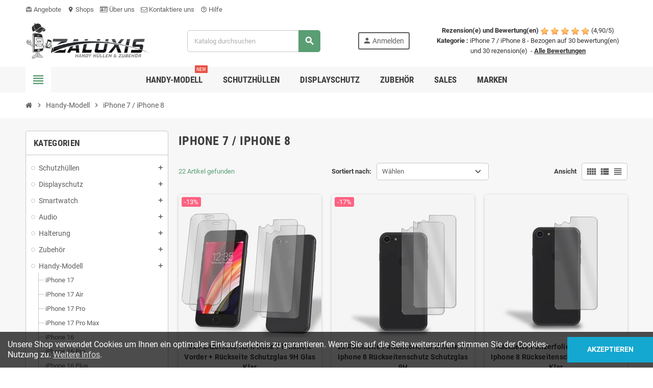

--- FILE ---
content_type: text/html; charset=utf-8
request_url: https://zaluxis.de/iphone-7-iphone-8?page=2
body_size: 34543
content:
<!doctype html>
<html lang="de-DE">
  <head>
    
      
  <meta charset="utf-8">
  <meta name="theme-color" content="#f9f2e8">


  <meta http-equiv="x-ua-compatible" content="ie=edge">



  <title>iPhone 7 / 8 Handy Schutzhülle, Schutzfolien &amp; Panzerglas 9H Glas</title>
  
    <script data-keepinline="true">
    var cdcGtmApi = '//zaluxis.de/module/cdc_googletagmanager/async';
    var ajaxShippingEvent = 1;
    var ajaxPaymentEvent = 1;

/* datalayer */
dataLayer = window.dataLayer || [];
    let cdcDatalayer = {"event":"view_item_list","pageCategory":"category","ecommerce":{"currency":"EUR","item_list_id":"cat_36","item_list_name":"iPhone 7 / iPhone 8","items":[{"item_id":"206","item_name":"2x Panzerfolie fur iPhone 7 iPhone 8 Vorder + Ruckseite Schutzglas 9H Glas Klar","item_reference":"2xVRGLi78","index":1,"item_brand":"Zaluxis","item_category":"Displayschutz","item_category2":"Panzerglas","item_list_id":"cat_36","item_list_name":"iPhone 7 / iPhone 8","price":"5.84","price_tax_exc":"5.84","price_tax_inc":"5.84","quantity":1,"google_business_vertical":"retail"},{"item_id":"194","item_name":"2x Ruckseite Panzerfolie fur iPhone 7 / Iphone 8 Ruckseitenschutz Schutzglas 9H","item_reference":"2xRKGLi78","index":2,"item_brand":"Zaluxis","item_category":"Displayschutz","item_category2":"Ruckseite","item_list_id":"cat_36","item_list_name":"iPhone 7 / iPhone 8","price":"4.18","price_tax_exc":"4.18","price_tax_inc":"4.18","quantity":1,"google_business_vertical":"retail"},{"item_id":"182","item_name":"Ruckseite Panzerfolie fur iPhone 7 / Iphone 8 Ruckseitenschutz Schutzglas Klar","item_reference":"RKGLi78","index":3,"item_brand":"Zaluxis","item_category":"Displayschutz","item_category2":"Ruckseite","item_list_id":"cat_36","item_list_name":"iPhone 7 / iPhone 8","price":"3.35","price_tax_exc":"3.35","price_tax_inc":"3.35","quantity":1,"google_business_vertical":"retail"},{"item_id":"169","item_name":"Panzerfolie fur iPhone 7 / iPhone 8 Vorder + Ruckseite Schutzglas 9H Glas Klar","item_reference":"VRGLi78","index":4,"item_brand":"Zaluxis","item_category":"Displayschutz","item_list_id":"cat_36","item_list_name":"iPhone 7 / iPhone 8","price":"5.03","price_tax_exc":"5.03","price_tax_inc":"5.03","quantity":1,"google_business_vertical":"retail"},{"item_id":"146","item_name":"2x Panzerfolie fur iPhone 7 / iPhone 8 Display Schutzglas 9H Echt Hartglas Klar","item_reference":"2x9HGLi78","index":5,"item_brand":"Zaluxis","item_category":"Displayschutz","item_list_id":"cat_36","item_list_name":"iPhone 7 / iPhone 8","price":"4.18","price_tax_exc":"4.18","price_tax_inc":"4.18","quantity":1,"google_business_vertical":"retail"},{"item_id":"122","item_name":"Panzerfolie fur iPhone 7 / iPhone 8 Display Schutzglas 9H Echt Hartglas Klar","item_reference":"9HGLi78","index":6,"item_brand":"Zaluxis","item_category":"Displayschutz","item_list_id":"cat_36","item_list_name":"iPhone 7 / iPhone 8","price":"3.28","price_tax_exc":"3.28","price_tax_inc":"3.28","quantity":1,"google_business_vertical":"retail"},{"item_id":"61-10","item_name":"2x Panzerfolie fur iPhone 7 8 Plus SE 2020 / SE 3 Display Schutzglas 9H Echtglas","item_reference":"9HGLi7","index":7,"item_brand":"Zaluxis","item_category":"Displayschutz","item_category2":"Panzerglas","item_list_id":"cat_36","item_list_name":"iPhone 7 / iPhone 8","item_variant":"iPhone 6 Plus / iPhone 6s Plus","price":"2.09","price_tax_exc":"2.09","price_tax_inc":"2.09","quantity":1,"google_business_vertical":"retail"},{"item_id":"38","item_name":"2x Panzerfolie fur iPhone 7 / 8 / SE 2020 Display Schutzglas 9H Echt Glas Klar","item_reference":"9HGLi78SE","index":8,"item_brand":"Zaluxis","item_category":"Displayschutz","item_list_id":"cat_36","item_list_name":"iPhone 7 / iPhone 8","price":"4.18","price_tax_exc":"4.18","price_tax_inc":"4.18","quantity":1,"google_business_vertical":"retail"},{"item_id":"16","item_name":"Handy Hulle fur iPhone 7 / 8 / SE 2022 / 2020 Schutzkamera Cover Etui Case Klar","item_reference":"KLARiSE2","index":9,"item_brand":"Zaluxis","item_category":"Schutzhullen","item_category2":"Silikonhullen","item_list_id":"cat_36","item_list_name":"iPhone 7 / iPhone 8","price":"4.96","price_tax_exc":"4.96","price_tax_inc":"4.96","quantity":1,"google_business_vertical":"retail"},{"item_id":"14","item_name":"Schutz Hulle fur iPhone 8 7 SE 2 SE 3 Handy Kamera Schutz Case Silikon Klar","item_reference":"KLARi7","index":10,"item_brand":"Zaluxis","item_category":"Schutzhullen","item_category2":"Silikonhullen","item_list_id":"cat_36","item_list_name":"iPhone 7 / iPhone 8","price":"4.96","price_tax_exc":"4.96","price_tax_inc":"4.96","quantity":1,"google_business_vertical":"retail"}]}};
    dataLayer.push(cdcDatalayer);

/* call to GTM Tag */
(function(w,d,s,l,i){w[l]=w[l]||[];w[l].push({'gtm.start':
new Date().getTime(),event:'gtm.js'});var f=d.getElementsByTagName(s)[0],
j=d.createElement(s),dl=l!='dataLayer'?'&l='+l:'';j.async=true;j.src=
'https://www.googletagmanager.com/gtm.js?id='+i+dl;f.parentNode.insertBefore(j,f);
})(window,document,'script','dataLayer','GTM-MBCT7BN');

/* async call to avoid cache system for dynamic data */
dataLayer.push({
  'event': 'datalayer_ready'
});
</script>
  
  <meta name="description" content="Wenn Du eine Handy Hüllen oder Displayschutz brauchst, dann bist Du bei uns vollkommen an der richtigen Adresse! Der Zaluxis Shop bietet Ihnen eine große Auswahl">
  <meta name="keywords" content="Schutzhülle, Schutzfolien, Panzerglas, 9H Glas, Zaluxis, Full Cover, Display, Displayschutz, Case, Cover, Etui, Bumper, Schutzcase, Handyhülle">
        <link rel="canonical" href="https://zaluxis.de/iphone-7-iphone-8">
    
                

  
    



  
  
  
  
  
  
  
    
                            
                            
    <link rel="prev" href="https://zaluxis.de/iphone-7-iphone-8">      

  
    <meta property="og:title" content="iPhone 7 / 8 Handy Schutzhülle, Schutzfolien &amp; Panzerglas 9H Glas" />
    <meta property="og:description" content="Wenn Du eine Handy Hüllen oder Displayschutz brauchst, dann bist Du bei uns vollkommen an der richtigen Adresse! Der Zaluxis Shop bietet Ihnen eine große Auswahl" />
    <meta property="og:url" content="https://zaluxis.de/iphone-7-iphone-8?page=2" />
    <meta property="og:site_name" content="Zaluxis Shop" />
    <meta property="og:type" content="website" />  



  <meta name="viewport" content="width=device-width, initial-scale=1, shrink-to-fit=no, maximum-scale=5">



  <link rel="icon" type="image/vnd.microsoft.icon" href="https://zaluxis.de/img/favicon.ico?1664271864">
  <link rel="shortcut icon" type="image/x-icon" href="https://zaluxis.de/img/favicon.ico?1664271864">



              
    <link rel="preload" href="https://zaluxis.de/themes/ZOneTheme/assets/fonts/cca377.woff" as="font" type="font/woff" crossorigin>
  <link rel="preload" href="https://zaluxis.de/themes/ZOneTheme/assets/fonts/b5a0a0.woff" as="font" type="font/woff" crossorigin>
  <link rel="preload" href="https://zaluxis.de/themes/ZOneTheme/assets/fonts/cff684.woff2" as="font" type="font/woff2" crossorigin>
  <link rel="preload" href="https://zaluxis.de/themes/ZOneTheme/assets/fonts/b1ea34.woff" as="font" type="font/woff" crossorigin>
  <link rel="preload" href="https://zaluxis.de/themes/ZOneTheme/assets/fonts/20fd17.woff2" as="font" type="font/woff2" crossorigin>
  <link rel="preload" href="https://zaluxis.de/themes/ZOneTheme/assets/fonts/63782d.woff" as="font" type="font/woff" crossorigin>
  <link rel="preload" href="https://zaluxis.de/themes/ZOneTheme/assets/fonts/657e60.woff" as="font" type="font/woff" crossorigin>



    <link rel="stylesheet" href="https://zaluxis.de/modules/multishipping/views/css/front.css" type="text/css" media="screen">
  <link rel="stylesheet" href="https://zaluxis.de/themes/ZOneTheme/assets/cache/theme-d4401f242.css" type="text/css" media="all">




    <script type="text/javascript">
        var MULTISHIPPING_ALLCARRIERS = "";
        var MULTISHIPPING_ALLOW_SELECT = "1";
        var MULTISHIPPING_ALLOW_WEIGHT = "";
        var MULTISHIPPING_DEBUG = "";
        var MULTISHIPPING_INTERSECT = "1";
        var MULTISHIPPING_NOTAX = "1";
        var PLQD_SETQTY = false;
        var aic_ajax_path = "https:\/\/zaluxis.de\/module\/attributesincart\/ajax";
        var ajax_url = "https:\/\/zaluxis.de\/module\/multishipping\/savemultibasket?type=aj";
        var allow_select = true;
        var amazonpay = {"is_prestashop16":false,"merchant_id":"A2QS38B70CE70N","public_key_id":"AGILG7JS2YIXD5GFEGIDRJTR","amazonCheckoutSessionId":false,"isInAmazonPayCheckout":"false","loginButtonCode":"<div class=\"amzbuttoncontainer\">\n    <h3 class=\"page-subheading\">\n        Nutzen Sie Ihren Amazon Account\n    <\/h3>\n    <p>\n        Mit Amazon und Login mit Amazon k\u00f6nnen Sie sich komfortabel anmelden und die Versand- und Zahlungsinformationen aus Ihrem Amazon Konto nutzen.\n    <\/p>\n    <div\n        id=\"AMAZONPAYLOGIN_176867077759161\"\n        class=\"amazonPayButton amazonLogin\"\n        data-placement=\"Cart\"\n        data-color=\"LightGray\"\n        data-design=\"\"\n        data-rendered=\"0\"\n>\n<\/div>\n<\/div>\n","showInCheckoutSection":"false","showInLoginSection":"false","amazonPayCheckoutSessionURL":"https:\/\/zaluxis.de\/module\/amazonpay\/createcheckoutsession","amazonPayCheckoutSetDeliveryOptionURL":"https:\/\/zaluxis.de\/module\/amazonpay\/checkout?ajax=1&action=selectDeliveryOption","amazonPayCheckoutAddressFormAction":"https:\/\/zaluxis.de\/module\/amazonpay\/checkout","amazonPayCheckoutRefreshAddressFormURL":"https:\/\/zaluxis.de\/module\/amazonpay\/checkout?ajax=1&action=addressForm","sandbox":false,"customerCurrencyCode":"EUR","estimatedOrderAmount":"0.00","ledgerCurrency":"EUR","checkoutType":"PayAndShip","checkoutLanguage":"de_DE","button_payload":"{\"webCheckoutDetails\":{\"checkoutReviewReturnUrl\":\"https:\/\/zaluxis.de\/module\/amazonpay\/initcheckout?decoupled=1\",\"checkoutResultReturnUrl\":\"https:\/\/zaluxis.de\/module\/amazonpay\/validation\"},\"platformId\":\"A1AOZCKI9MBRZA\",\"storeId\":\"amzn1.application-oa2-client.4553a0f62af44490a48a8ea821adeb4b\",\"paymentDetails\":{\"presentmentCurrency\":\"EUR\"},\"deliverySpecifications\":{\"addressRestrictions\":{\"type\":\"Allowed\",\"restrictions\":{\"DE\":{},\"AT\":{},\"CH\":{}}}}}","button_signature":"IRV4gYsR8D9\/c4aUN0IuC3IQSvaZdK8TDSIDj0JPZ2nEjnvbrcsfJCaBDCeQ27+hm8TKZ3OSkb5cmKvAWtGfX\/KCQiBNols7+UhbUn6eWMna9kQRfsMzf1rv5REAezuKj+2k2DC8WvUsvtelqHeGR2xyuA7H+hFK+l+f\/L5\/iubRBzb+CWM0zMuK4NSLe6UXQe9jWcR12uhRrDmDlgEksdO6wwclqta98R8OWbMhh+PTJDUfNBjM+BykzfaB0i8ywHHo9AFOOH568XgxRj\/zwUrbVhW1Jo\/YPUiuDVEFk4G6FNs78opupLoSqZOw\/kwdJRKsLFWD94XAQsG7033eZg==","button_payload_apb":"{\"webCheckoutDetails\":{\"checkoutResultReturnUrl\":\"https:\/\/zaluxis.de\/module\/amazonpay\/validation?apb=1\",\"checkoutMode\":\"ProcessOrder\"},\"platformId\":\"A1AOZCKI9MBRZA\",\"storeId\":\"amzn1.application-oa2-client.4553a0f62af44490a48a8ea821adeb4b\",\"paymentDetails\":{\"presentmentCurrency\":\"EUR\",\"paymentIntent\":\"AuthorizeWithCapture\",\"chargeAmount\":{\"amount\":\"0\",\"currencyCode\":\"EUR\"}},\"scopes\":[\"name\",\"email\",\"phoneNumber\",\"billingAddress\"],\"merchantMetadata\":{\"merchantStoreName\":\"Zaluxis Shop\",\"customInformation\":\"created by patworx, PrestaShop 1.7.8.8,4.2.5\"},\"addressDetails\":{\"name\":\" \",\"addressLine1\":null,\"addressLine2\":null,\"city\":null,\"postalCode\":null,\"countryCode\":false,\"stateOrRegion\":\"\",\"phoneNumber\":\"0000 0000\"}}","button_signature_apb":"XR2GLBD\/Kz12LPnV1AfoJHecaLaqazh5RsEI4sVKMxmVtAq2eyZGWVhYEtT9ehJfdbxg\/alnLTu5NGr5gNtaruGk3UUS9dqcZPXE9GZGr19ZrChg15kgDUrasWLp19bAoC7Qq6enEcGq5o4PS6EY6ENQWJ5K150WCvptstqPBvitcuiDrQhK4wrN6eNmTMuAkyh57e0MOsd3imFLOTK1K6ziSsJeZjLmojzE75aIX5JMcraRDYb\/WAwqCKD5+4ZQaKqdCZ4QtGj6y3U8LwrXBThNgORIXSB+e3DKUPTmiK8PHeHVzhg5P1j5fNDFafm4GIMcc46zxyjd8BnSwSHrrA==","login_button_payload":"{\"signInReturnUrl\":\"https:\/\/zaluxis.de\/module\/amazonpay\/processlogin\",\"storeId\":\"amzn1.application-oa2-client.4553a0f62af44490a48a8ea821adeb4b\",\"signInScopes\":[\"name\",\"email\",\"postalCode\"]}","login_button_signature":"zho\/L+hWMBXBFyelGO3ePXRYTdEi+AqCesMGgJ78jjmDBb42P0qA+gRgZ33udBtnqxvhlR96tOy8buDE3ETBNFgla6JG0Ytp5xYjcJezhXON3Dc4b1EPAgeDVs1YHwluRB1cgNXmq4OkvMY\/0ZXxiacic3ZgBL9hdFoBgLrD++BVS7DIoFhjxLXCnE73SjKkvt7JUHumOutXwZKM2yqe0xrCXC6HP10+FI5BnIdftizygSbVyYF4I5mu3yXj5yGw6FwrZ5BBZ6\/drUYR7hf8LBezLNjL7PsPK6YzWBkL3SX+VaxWCOzxILpRkNn4lPl6M9Svp0CsojJF3IafGrYJLg==","login_to_checkout_button_payload":"{\"signInReturnUrl\":\"https:\/\/zaluxis.de\/module\/amazonpay\/processlogin?toCheckout=1\",\"storeId\":\"amzn1.application-oa2-client.4553a0f62af44490a48a8ea821adeb4b\",\"signInScopes\":[\"name\",\"email\",\"postalCode\"]}","login_to_checkout_button_signature":"UoCQCDUq5cuvKqZnELxIvNI2htMICQ628sGQfCTn0OcGSu5TWurYWz+DnxRMxNuGXLBnDcPgNNh4Pe0kRPy7n2mTetht\/sNgSfptUiQCM0gcvB6rZsDAioqZO7qHnE2PkeXuXaiA0QQpticGemfEbMKt33BbnLxdwabPbHzJFgUYHeO5EY1FujVvc96FNepzCo+3x9vX8ezCPBR2UQcYjrQMOrpkPJ8KM4E6dRJ0A0QJ773bGJDzaA7Inw9Ze8I47q89LR0NInlY9wQzDi1uAeu7ng+aftN2LRH\/k4MTO0l2DN9CEDQYWVauMwkdak3Ar775R3a0hPuib3f\/e1diGw==","legacy_address_form_action":"https:\/\/zaluxis.de\/module\/amazonpay\/setaddresslegacy?amazonCheckoutSessionId=0"};
        var cart_id_to_get = 0;
        var controller = "category";
        var currency_symbol = "\u20ac";
        var discount_note = "Jede Sendung";
        var ec_ajax_path = "https:\/\/zaluxis.de\/module\/easycarousels\/ajax?token=43117846465993f8d638abc0f35f0e00";
        var ed_ajax_delay = "0";
        var etsSeoFo = {"currentController":"category","conf":{"removeId":true}};
        var is_16 = false;
        var lineven_abm = {"id":"93","name":"absencemanager","is_test_mode":0,"ajax":[],"urls":{"service_dispatcher_url":"https:\/\/zaluxis.de\/module\/absencemanager\/servicedispatcher","service_dispatcher_ssl_url":"https:\/\/zaluxis.de\/module\/absencemanager\/servicedispatcher","short_url":"modules\/absencemanager\/","base_url":"\/modules\/absencemanager\/","css_url":"\/modules\/absencemanager\/views\/css\/","cart_url":"https:\/\/zaluxis.de\/warenkorb?action=show","order_url":"https:\/\/zaluxis.de\/Bestellung"}};
        var onepagecheckout = false;
        var prestashop = {"cart":{"products":[],"totals":{"total":{"type":"total","label":"Gesamt","amount":0,"value":"0,00\u00a0\u20ac"},"total_including_tax":{"type":"total","label":"Gesamt (inkl. MwSt.)","amount":0,"value":"0,00\u00a0\u20ac"},"total_excluding_tax":{"type":"total","label":"Gesamtpreis o. MwSt.","amount":0,"value":"0,00\u00a0\u20ac"}},"subtotals":{"products":{"type":"products","label":"Zwischensumme","amount":0,"value":"0,00\u00a0\u20ac"},"discounts":null,"shipping":{"type":"shipping","label":"Versand","amount":0,"value":""},"tax":{"type":"tax","label":"enthaltene MwSt.","amount":0,"value":"0,00\u00a0\u20ac"}},"products_count":0,"summary_string":"0 Artikel","vouchers":{"allowed":1,"added":[]},"discounts":[],"minimalPurchase":0,"minimalPurchaseRequired":""},"currency":{"id":1,"name":"Euro","iso_code":"EUR","iso_code_num":"978","sign":"\u20ac"},"customer":{"lastname":"","firstname":"","email":"","birthday":"0000-00-00","newsletter":"0","newsletter_date_add":"0000-00-00 00:00:00","optin":"0","website":null,"company":null,"siret":null,"ape":null,"is_logged":false,"gender":{"type":null,"name":null},"addresses":[]},"language":{"name":"Deutsch (German)","iso_code":"de","locale":"de-DE","language_code":"de","is_rtl":"0","date_format_lite":"d.m.Y","date_format_full":"d.m.Y H:i:s","id":1},"page":{"title":"","canonical":"https:\/\/zaluxis.de\/iphone-7-iphone-8?page=2","meta":{"title":"iPhone 7 \/ 8 Handy Schutzh\u00fclle, Schutzfolien & Panzerglas 9H Glas (2)","description":"Wenn Du eine Handy H\u00fcllen oder Displayschutz brauchst, dann bist Du bei uns vollkommen an der richtigen Adresse! Der Zaluxis Shop bietet Ihnen eine gro\u00dfe Auswahl","keywords":"Schutzh\u00fclle, Schutzfolien, Panzerglas, 9H Glas, Zaluxis, Full Cover, Display, Displayschutz, Case, Cover, Etui, Bumper, Schutzcase, Handyh\u00fclle","robots":"index"},"page_name":"category","body_classes":{"lang-de":true,"lang-rtl":false,"country-US":true,"currency-EUR":true,"layout-left-column":true,"page-category":true,"tax-display-enabled":true,"category-id-36":true,"category-iPhone 7 \/ iPhone 8":true,"category-id-parent-21":true,"category-depth-level-3":true},"admin_notifications":[]},"shop":{"name":"Zaluxis Shop","logo":"https:\/\/zaluxis.de\/img\/logo-1664187032.jpg","stores_icon":"https:\/\/zaluxis.de\/img\/logo_stores.png","favicon":"https:\/\/zaluxis.de\/img\/favicon.ico"},"urls":{"base_url":"https:\/\/zaluxis.de\/","current_url":"https:\/\/zaluxis.de\/iphone-7-iphone-8?page=2","shop_domain_url":"https:\/\/zaluxis.de","img_ps_url":"https:\/\/zaluxis.de\/img\/","img_cat_url":"https:\/\/zaluxis.de\/img\/c\/","img_lang_url":"https:\/\/zaluxis.de\/img\/l\/","img_prod_url":"https:\/\/zaluxis.de\/img\/p\/","img_manu_url":"https:\/\/zaluxis.de\/img\/m\/","img_sup_url":"https:\/\/zaluxis.de\/img\/su\/","img_ship_url":"https:\/\/zaluxis.de\/img\/s\/","img_store_url":"https:\/\/zaluxis.de\/img\/st\/","img_col_url":"https:\/\/zaluxis.de\/img\/co\/","img_url":"https:\/\/zaluxis.de\/themes\/ZOneTheme\/assets\/img\/","css_url":"https:\/\/zaluxis.de\/themes\/ZOneTheme\/assets\/css\/","js_url":"https:\/\/zaluxis.de\/themes\/ZOneTheme\/assets\/js\/","pic_url":"https:\/\/zaluxis.de\/upload\/","pages":{"address":"https:\/\/zaluxis.de\/adresse","addresses":"https:\/\/zaluxis.de\/adressen","authentication":"https:\/\/zaluxis.de\/anmeldung","cart":"https:\/\/zaluxis.de\/warenkorb","category":"https:\/\/zaluxis.de\/index.php?controller=category","cms":"https:\/\/zaluxis.de\/index.php?controller=cms","contact":"https:\/\/zaluxis.de\/kontakt","discount":"https:\/\/zaluxis.de\/Rabatt","guest_tracking":"https:\/\/zaluxis.de\/auftragsverfolgung-gast","history":"https:\/\/zaluxis.de\/bestellungsverlauf","identity":"https:\/\/zaluxis.de\/profil","index":"https:\/\/zaluxis.de\/","my_account":"https:\/\/zaluxis.de\/mein-Konto","order_confirmation":"https:\/\/zaluxis.de\/bestellbestatigung","order_detail":"https:\/\/zaluxis.de\/index.php?controller=order-detail","order_follow":"https:\/\/zaluxis.de\/bestellverfolgung","order":"https:\/\/zaluxis.de\/Bestellung","order_return":"https:\/\/zaluxis.de\/index.php?controller=order-return","order_slip":"https:\/\/zaluxis.de\/bestellschein","pagenotfound":"https:\/\/zaluxis.de\/seite-nicht-gefunden","password":"https:\/\/zaluxis.de\/passwort-zuruecksetzen","pdf_invoice":"https:\/\/zaluxis.de\/index.php?controller=pdf-invoice","pdf_order_return":"https:\/\/zaluxis.de\/index.php?controller=pdf-order-return","pdf_order_slip":"https:\/\/zaluxis.de\/index.php?controller=pdf-order-slip","prices_drop":"https:\/\/zaluxis.de\/angebote","product":"https:\/\/zaluxis.de\/index.php?controller=product","search":"https:\/\/zaluxis.de\/suche","sitemap":"https:\/\/zaluxis.de\/Sitemap","stores":"https:\/\/zaluxis.de\/shops","supplier":"https:\/\/zaluxis.de\/lieferant","register":"https:\/\/zaluxis.de\/anmeldung?create_account=1","order_login":"https:\/\/zaluxis.de\/Bestellung?login=1"},"alternative_langs":[],"theme_assets":"\/themes\/ZOneTheme\/assets\/","actions":{"logout":"https:\/\/zaluxis.de\/?mylogout="},"no_picture_image":{"bySize":{"cart_default":{"url":"https:\/\/zaluxis.de\/img\/p\/de-default-cart_default.jpg","width":90,"height":90},"small_default":{"url":"https:\/\/zaluxis.de\/img\/p\/de-default-small_default.jpg","width":90,"height":90},"home_default":{"url":"https:\/\/zaluxis.de\/img\/p\/de-default-home_default.jpg","width":280,"height":280},"medium_default":{"url":"https:\/\/zaluxis.de\/img\/p\/de-default-medium_default.jpg","width":450,"height":450},"large_default":{"url":"https:\/\/zaluxis.de\/img\/p\/de-default-large_default.jpg","width":800,"height":800}},"small":{"url":"https:\/\/zaluxis.de\/img\/p\/de-default-cart_default.jpg","width":90,"height":90},"medium":{"url":"https:\/\/zaluxis.de\/img\/p\/de-default-home_default.jpg","width":280,"height":280},"large":{"url":"https:\/\/zaluxis.de\/img\/p\/de-default-large_default.jpg","width":800,"height":800},"legend":""}},"configuration":{"display_taxes_label":true,"display_prices_tax_incl":true,"is_catalog":true,"show_prices":true,"opt_in":{"partner":false},"quantity_discount":{"type":"discount","label":"Rabatt auf St\u00fcckzahl"},"voucher_enabled":1,"return_enabled":0},"field_required":[],"breadcrumb":{"links":[{"title":"Startseite","url":"https:\/\/zaluxis.de\/"},{"title":"Handy-Modell","url":"https:\/\/zaluxis.de\/handy-modell"},{"title":"iPhone 7 \/ iPhone 8","url":"https:\/\/zaluxis.de\/iphone-7-iphone-8"}],"count":3},"link":{"protocol_link":"https:\/\/","protocol_content":"https:\/\/"},"time":1768670777,"static_token":"ccf6434c0801fae780cb6ba73a3fbe33","token":"b97c2e86313441b8f59c6a2f238b4a93","debug":false,"modules":{"zonethememanager":{"progress_bar":0,"boxed_layout":false,"lazy_loading":true,"sidebar_cart":1,"sidebar_navigation":1,"product_countdown":1,"svg_logo":false,"svg_width":"200px","sticky_menu":1,"sticky_mobile":0,"mobile_megamenu":false,"product_quickview":0,"product_addtocart":1,"product_details":1,"product_grid_columns":3,"body_classes":"no-customer-address catalog-mode","is_mobile":false,"product_grid_desc":"","product_grid_available":0,"product_grid_colors":0,"cat_image":0,"cat_description":0,"cat_expand_desc":1,"cat_subcategories":0,"cat_default_view":"grid","product_info_layout":"tabs","product_qty_add_inline":true,"product_actions_position":false,"product_image_zoom":1,"product_attr_combinations":false,"product_attr_swatches":false,"product_attr_default":true,"checkout_login_first":1,"is_quickview":false,"ps_legalcompliance_spl":true,"enabled_pm_advancedsearch4":false,"psDimensionUnit":"cm"}}};
        var psemailsubscription_subscription = "https:\/\/zaluxis.de\/module\/ps_emailsubscription\/subscription";
        var psr_icon_color = "#0BAE57";
        var shipping_text = "Versand";
        var stamountleftfreeshipping = {"cart":{"value":20,"selector":".cart-grid-right .cart-summary-totals","parent":"body#cart","append":2,"bar":1,"starts":"<div class=\"st_amount_left_cart\">Free shipping starts at <span class=\"st_amount_left_price\">{starts_at}<\/span><\/div>","message":"<div class=\"st_amount_left_cart\">Nur noch <b><span class=\"st_amount_left_price\">{amount_left}<\/span><\/b> bis zum <\/strong><\/span> <strong><span style=\"color:#5a9e74;\">kostenlosen Versand<\/span><\/strong>!<\/div>","reached":"<div class=\"st_amount_left_cart\">kostenlosen Versand<\/div>"},"dropdown":{"value":20,"selector":"#js-cart-sidebar .cart-total","parent":"#js-cart-sidebar","append":2,"bar":1,"starts":"<div class=\"st_amount_left_dropdown\">Free shipping starts at <span class=\"st_amount_left_price\">{starts_at}<\/span><\/div>","message":"<div class=\"st_amount_left_dropdown\">Nur noch <span style=\"color:#000000;\"><strong><span class=\"st_amount_left_price\">{amount_left}<\/strong><\/span> f\u00fcr <strong><span style=\"color:#5a9e74;\">kostenlosen Versand<\/strong>!<\/span><\/div>","reached":"<div class=\"st_amount_left_dropdown\">kostenlosen Versand<\/div>"}};
        var stamountleftfreeshipping_amount = {"hide":1};
        var stamountleftfreeshipping_starts_at_mes = 0;
        var total_text_tax_excl = "Gesamt (ohne Steuern)";
        var total_text_tax_incl = "Gesamt (inkl. MwSt.)";
        var varBreadcrumbLinks = ["https:\/\/zaluxis.de\/","https:\/\/zaluxis.de\/handy-modell","https:\/\/zaluxis.de\/iphone-7-iphone-8"];
        var varCategoryTreeController = "https:\/\/zaluxis.de\/module\/zonethememanager\/categoryTree";
        var varGetFinalDateController = "https:\/\/zaluxis.de\/module\/zonethememanager\/getFinalDate";
        var varGetFinalDateMiniatureController = "https:\/\/zaluxis.de\/module\/zonethememanager\/getFinalDateMiniature";
        var varMenuDropdownContentController = "https:\/\/zaluxis.de\/module\/zonemegamenu\/menuDropdownContent";
        var varPSAjaxCart = 1;
        var varProductCommentGradeController = "https:\/\/zaluxis.de\/module\/zonethememanager\/CommentGrade";
      </script>





  <!-- Microdatos Organization -->
	
<script type="application/ld+json" id="adpmicrodatos-organization-ps17v5.3.1">
{
    "name" : "Zaluxis Shop",
    "url" : "https:\/\/zaluxis.de\/",
    "logo" : [
    	{

    	"@type" : "ImageObject",
    	"url" : "https://zaluxis.de/img/logo-1664187032.jpg"
    	}
    ],
    "email" : "kontakt@zaluxis.de",
			"address": {
	    "@type": "PostalAddress",
	    "addressLocality": "N\u00fcrnberg",
	    "postalCode": "90441",
	    "streetAddress": "L\u00f6ffelholzstr. 20",
	    "addressRegion": "",
	    "addressCountry": "DE"
	},
			"contactPoint" : [
		{
			"@type" : "ContactPoint",
	    	"telephone" : "0911 37677770",
	    	"contactType" : "customer service",
			"contactOption": "TollFree",
	    	"availableLanguage": [ 
	    			    				    				"Deutsch (German)"
	    				    			    	]
	    } 
	],
			
	"@context": "http://schema.org",
	"@type" : "Organization"
}
</script>


<!-- Microdatos Webpage -->
	
<script type="application/ld+json" id="adpmicrodatos-webpage-ps17v5.3.1">
{
    "@context": "http://schema.org",
    "@type" : "WebPage",
    "isPartOf": [{
        "@type":"WebSite",
        "url":  "https://zaluxis.de/",
        "name": "Zaluxis Shop"
    }],
    "name": "iPhone 7 \/ 8 Handy Schutzh\u00fclle, Schutzfolien & Panzerglas 9H Glas (2)",
    "url": "https://zaluxis.de/iphone-7-iphone-8?page=2"
}
</script>



<!-- Microdatos Breadcrumb -->
	<script type="application/ld+json" id="adpmicrodatos-breadcrumblist-ps17v5.3.1">
    {
        "itemListElement": [
            {
                "item": "https:\/\/zaluxis.de\/",
                "name": "Kategorien",
                "position": 1,
                "@type": "ListItem"
            }, 
            {
                "item": "https:\/\/zaluxis.de\/handy-modell",
                "name": "Handy-Modell",
                "position": 2,
                "@type": "ListItem"
            }, 
            {
                "item": "https:\/\/zaluxis.de\/iphone-7-iphone-8",
                "name": "iPhone 7 \/ iPhone 8",
                "position": 3,
                "@type": "ListItem"
            } 
        ],
        "@context": "https://schema.org/",
        "@type": "BreadcrumbList"
    }
</script>


<script>
                var jprestaUpdateCartDirectly = 1;
                var jprestaUseCreativeElements = 0;
                </script><script>
pcRunDynamicModulesJs = function() {
// Autoconf - 2024-05-28T18:30:51+00:00
// ps_shoppingcart
// Cart is refreshed from HTML to be faster
// absencemanager
if (typeof AbsenceManager != 'undefined') {
  AbsenceManager.initialize();
}
// spmgsnipreview
if (typeof isLogged != 'undefined' && isLogged) {
  $('input#name-review').val(prestashop_pc.customer.firstname + ' ' + prestashop_pc.customer.lastname);
  $('input#email-review').val(prestashop_pc.customer.email);
  if (typeof prestashop_pc.customer.id_customer != 'undefined') {
    $('input[name="id_customer"]').val(prestashop_pc.customer.id_customer);
  }
}
// estimateddelivery
if ($(".ed_countdown").length != 0) {
    var time_limit = $(".ed_countdown").data('rest');
    var curr_hour = new Date();
    curr_hour = curr_hour.getHours() + ':' + curr_hour.getMinutes();
    time_limit = time_limit.split(':');
    if (time_limit[0] == 0 && time_limit[1] < 59) {
        time_limit[1]++
    }
    edCountdown();
    var ed_count_color = $(".ed_countdown").css('color')
}

function edCountdown() {
    var time = '';
    time_limit[1] -= 1;
    if (time_limit[1] < 0) {
        time_limit[1] += 60;
        time_limit[0]--;
        if (time_limit[0] < 10 && time_limit[0] > 0) {
            time_limit[0] = '0' + time_limit[0]
        }
        if (time_limit[0] < 1) {
            time = ed_refresh
        }
    }
    if (time_limit[1] < 10 && time_limit[1] > 0) {
        time_limit[1] = '0' + time_limit[1]
    }
    if (time == '') {
        time = (time_limit[0] != 0 ? parseInt(time_limit[0]) + ' ' + ed_hours + ' ' + ed_and + ' ' : '') + (parseInt(time_limit[1]) + ' ' + ed_minutes)
        $(".ed_countdown").html(time);
        setTimeout(function() {
            edCountdown()
        }, 60000)
    } else {
        $(".ed_orderbefore").html(ed_refresh)
    }
}
if (typeof ed_product_placement_init === 'function') {ed_product_placement_init(10);}


// ets_geolocation
$(document).on('click', '.ets_geo_btn_submit_apply', function(evt) {
  document.cookie = "jpresta_cache_context=;path=/;expires=Thu, 01 Jan 1970 00:00:00 GMT";
});
};</script>



<script type="text/javascript">
    var is_mobile_spmgsnipreview = '0';
    var spmgsnipreview_is_rewrite = '1';
</script>



<link rel="alternate" type="application/rss+xml" href="https://zaluxis.de/module/spmgsnipreview/rss" />


    <script type="text/javascript">

                    var baseDir = 'https://zaluxis.de/';
        


        var ajax_productreviews_url_spmgsnipreview = 'https://zaluxis.de/module/spmgsnipreview/ajaxreviews?token=2c84b4eddc72a01cfe696e6d00599a5d09243b58';

    </script>






<style type="text/css">
.page-item.active .page-link, .page-item.active .page-link:focus, .page-item.active .page-link:hover
{
    background-color:#F7B900;
    border-color:#F7B900;
}
a.page-link:hover {
    background-color:#F7B900!important  ;
    color:#fff;
    border-color:#F7B900;
}

    </style>



                        
















<script type="text/javascript">

    var ajax_storereviews_url_spmgsnipreview = 'https://zaluxis.de/module/spmgsnipreview/ajaxshopreviews?token=2c84b4eddc72a01cfe696e6d00599a5d09243b58';


    


</script>



<script type="text/javascript">
    var ed_refresh_delay = 0;
    var ed_hour = 'Stunden';
    var ed_minute = 'Minuten';
    var ed_hours = 'Stunden';
    var ed_minutes = 'Minuten';
    var ed_and = 'und';
    var ed_refresh = 'Verpackungszeit hat sein Limit erreicht, bitte aktualisiere den Browers um das neue voraussichtliche Lieferdatum zu sehen.';
    /*var ed_has_combi = ; */
    var ed_placement = 50;
    var ed_custom_sel = unescapeHTML('.hook-Product3rdColumn .extra-content');
    var ed_custom_ins = '2';
    var ed_sm = 1;
    var ed_in_modal = 0;
    var front_ajax_url = 'https://zaluxis.de/module/estimateddelivery/AjaxRefresh?token=aa4b934175e950b279abec28c8b45af4&ajax=1';     var front_ajax_cart_url = 'https://zaluxis.de/module/estimateddelivery/AjaxCart?token=aa4b934175e950b279abec28c8b45af4&amp;ajax=1';
    var ps_version = '17';
    var ed_display_option = -1;


    function unescapeHTML(html) {
        var doc = new DOMParser().parseFromString(html, 'text/html');
        return doc.documentElement.textContent;
    }
</script>
<style>.st_amount_left_cart .st_amount_left_price{color:#fd6282;}.st_amount_left_cart{font-size:12px;}.st_amount_left_cart.st_amount_left_bar::before,.st_amount_left_cart.st_amount_left_bar::after{height:3px;}.st_amount_left_cart.st_amount_left_bar::after{background:#fd6282;}.st_amount_left_cart{text-align:left;}.st_amount_left_popup.st_amount_left_bar::before,.st_amount_left_popup.st_amount_left_bar::after{height:3px;}.st_amount_left_popup{text-align:left;}.st_amount_left_easy.st_amount_left_bar::before,.st_amount_left_easy.st_amount_left_bar::after{height:3px;}.st_amount_left_easy{text-align:left;}.st_amount_left_custom.st_amount_left_bar::before,.st_amount_left_custom.st_amount_left_bar::after{height:3px;}.st_amount_left_custom{text-align:left;}.st_amount_left_checkout.st_amount_left_bar::before,.st_amount_left_checkout.st_amount_left_bar::after{height:3px;}.st_amount_left_checkout{text-align:left;}#js-cart-sidebar .st_amount_left_dropdown .st_amount_left_price{color:#fd6282;}#js-cart-sidebar .st_amount_left_dropdown{font-size:13px;}#js-cart-sidebar .st_amount_left_dropdown.st_amount_left_bar::before,#js-cart-sidebar .st_amount_left_dropdown.st_amount_left_bar::after{height:3px;}#js-cart-sidebar .st_amount_left_dropdown.st_amount_left_bar::after{background:#fd6282;}#js-cart-sidebar .st_amount_left_dropdown{text-align:left;}.st_amount_left_cart{padding-left:0px;}.st_amount_left_cart{padding-top:0px;}.st_amount_left_cart{padding-right:0px;}.st_amount_left_cart{padding-bottom:0px;}.st_amount_left_cart{margin-left:0px;}.st_amount_left_cart{margin-top:0px;}.st_amount_left_cart{margin-right:0px;}.st_amount_left_cart{margin-bottom:0px;}.st_amount_left_popup{padding-left:0px;}.st_amount_left_popup{padding-top:0px;}.st_amount_left_popup{padding-right:0px;}.st_amount_left_popup{padding-bottom:0px;}.st_amount_left_popup{margin-left:0px;}.st_amount_left_popup{margin-top:0px;}.st_amount_left_popup{margin-right:0px;}.st_amount_left_popup{margin-bottom:0px;}.st_amount_left_checkout{padding-left:0px;}.st_amount_left_checkout{padding-top:0px;}.st_amount_left_checkout{padding-right:0px;}.st_amount_left_checkout{padding-bottom:0px;}.st_amount_left_checkout{margin-left:0px;}.st_amount_left_checkout{margin-top:0px;}.st_amount_left_checkout{margin-right:0px;}.st_amount_left_checkout{margin-bottom:0px;}.st_amount_left_dropdown{padding-left:0px;}.st_amount_left_dropdown{padding-top:0px;}.st_amount_left_dropdown{padding-right:0px;}.st_amount_left_dropdown{padding-bottom:0px;}.st_amount_left_dropdown{margin-left:0px;}.st_amount_left_dropdown{margin-top:0px;}.st_amount_left_dropdown{margin-right:0px;}.st_amount_left_dropdown{margin-bottom:0px;}.st_amount_left_custom{padding-left:0px;}.st_amount_left_custom{padding-top:0px;}.st_amount_left_custom{padding-right:0px;}.st_amount_left_custom{padding-bottom:0px;}.st_amount_left_custom{margin-left:0px;}.st_amount_left_custom{margin-top:0px;}.st_amount_left_custom{margin-right:0px;}.st_amount_left_custom{margin-bottom:0px;}.st_amount_left_easy{padding-left:0px;}.st_amount_left_easy{padding-top:0px;}.st_amount_left_easy{padding-right:0px;}.st_amount_left_easy{padding-bottom:0px;}.st_amount_left_easy{margin-left:0px;}.st_amount_left_easy{margin-top:0px;}.st_amount_left_easy{margin-right:0px;}.st_amount_left_easy{margin-bottom:0px;}</style>
          <meta property="og:url" content="https://zaluxis.de/iphone-7-iphone-8?page=2" />
      <meta property="og:title" content="iPhone 7 / 8 Handy Schutzhülle, Schutzfolien &amp; Panzerglas 9H Glas" />
      <meta property="og:description" content="Wenn Du eine Handy Hüllen oder Displayschutz brauchst, dann bist Du bei uns vollkommen an der richtigen Adresse! Der Zaluxis Shop bietet Ihnen eine große Auswahl" />
      <meta property="og:image" content="" />
      <meta property="og:type" content="article" />
                      <meta name="twitter:title" content="iPhone 7 / 8 Handy Schutzhülle, Schutzfolien &amp; Panzerglas 9H Glas">
      <meta name="twitter:description" content="Wenn Du eine Handy Hüllen oder Displayschutz brauchst, dann bist Du bei uns vollkommen an der richtigen Adresse! Der Zaluxis Shop bietet Ihnen eine große Auswahl">
      <meta name="twitter:image" content="">
      <meta name="twitter:card" content="summary_large_image">
                
  <script type='application/ld+json' class='ets-seo-schema-graph--main'>
    {"@context":"https://schema.org","@graph":[{"@type":"WebSite","@id":"https://zaluxis.de/#website","url":"https://zaluxis.de/","name":"Zaluxis Shop","potentialAction":{"@type":"SearchAction","target":"https://zaluxis.de/search?s={search_term_string}","query-input":"required name=search_term_string"}},{"@type":"BreadcrumbList","@id":"https://zaluxis.de/#breadcrumb","itemListElement":[{"@type":"ListItem","position":1,"item":{"@type":"WebPage","name":"Home","@id":"https://zaluxis.de/","url":"https://zaluxis.de/"}},{"@type":"ListItem","position":2,"item":{"@type":"WebPage","name":"iPhone 7 / iPhone 8","@id":"https://zaluxis.de/iphone-7-iphone-8","url":"https://zaluxis.de/iphone-7-iphone-8"}}]}]}
</script>


<style type="text/css">#header .header-logo .logo {
  max-height: 73px;
}
.product-list .grid .product-miniature .product-container {
  height: 100%;
  display: flex;
  flex-direction: column;
}
.product-list .grid .product-miniature .first-block {
  flex: none;
}
.product-list .grid .product-miniature .second-third-block {
  flex: 1;
  display: flex;
  flex-direction: column;
}
.product-list .grid .product-miniature .second-third-block .third-block {
  flex: none;
}
.product-list .grid .product-miniature .second-third-block .second-block {
  flex: 1;
}
.ed_carrier_name { display: none; }</style>
<script type="text/javascript">
    var psb_hide_full_stock = 1;
    var psb_hide_empty_stock = 0;
    var psb_theme = "1-bar";
    var psb_sections = 5;
    var psb_psv = 1.7;
    var psb_ajax_url = "https://zaluxis.de/module/pststockbar/ajax";
    var psb_token = "ccf6434c0801fae780cb6ba73a3fbe33";
</script>



    
  </head>

  <body id="category"
    class="st-wrapper lang-de country-us currency-eur layout-left-column page-category tax-display-enabled category-id-36 category-iphone-7-iphone-8 category-id-parent-21 category-depth-level-3
    no-customer-address catalog-mode    "
  >
    
      <!-- Google Tag Manager (noscript) -->
<noscript><iframe src="https://www.googletagmanager.com/ns.html?id=GTM-MBCT7BN"
height="0" width="0" style="display:none;visibility:hidden"></iframe></noscript>
<!-- End Google Tag Manager (noscript) -->

    

    
        <div class="st-menu st-effect-left" data-st-menu>
    <div class="st-menu-close d-flex" data-close-st-menu><i class="material-icons">close</i></div>
    <div class="st-menu-title h4">
      Menü
    </div>

          <div class="js-sidebar-category-tree sidebar-menu">
  <div class="waiting-load-categories"></div>
</div>
    
    <div id="js-header-phone-sidebar" class="sidebar-header-phone js-hidden"></div>
    <div id="js-account-sidebar" class="sidebar-account text-center user-info js-hidden"></div>
    <div id="js-language-sidebar" class="sidebar-language js-hidden"></div>
    <div id="js-left-currency-sidebar" class="sidebar-currency js-hidden"></div>
  </div>
    

    <main id="page" class="st-pusher ">

      
              

      <header id="header">
        
          
  <!-- desktop header -->
  <div class="desktop-header-version">
    
      <div class="header-banner clearfix">
        

      </div>
    

    
      <div class="header-nav clearfix">
        <div class="container">
          <div class="header-nav-wrapper d-flex align-items-center justify-content-between">
            <div class="left-nav d-flex">
              <div class="header-phone js-header-phone-source">
	<ul>
<li><a href="/angebote"><i class="material-icons">card_giftcard</i> Angebote</a></li>
<li><a href="/shops"><i class="material-icons">location_on</i> Shops</a></li>
<li><a href="/info/ueber-uns"><i class="fa fa-id-card-o"></i> Über uns</a></li>
<li><a href="/kontakt"><i class="fa fa-envelope-o"></i> Kontaktiere uns</a></li>
<li><a href="#"><i class="material-icons">help_outline</i> Hilfe</a></li>
</ul>
</div>

            </div>
            <div class="right-nav d-flex">
              
            </div>
          </div>
        </div>
      </div>
    

    
      <div class="main-header clearfix">
        <div class="container">
          <div class="header-wrapper d-flex align-items-center">

            
              <div class="header-logo">
                
  <a href="https://zaluxis.de/" title="Zaluxis Shop">
          <img class="logo" src="https://zaluxis.de/img/logo-1664187032.jpg" alt="Zaluxis Shop" width="350" height="105">
      </a>

              </div>
            

            
              <div class="header-right">
                <div class="display-top align-items-center d-flex flex-wrap flex-lg-nowrap justify-content-end">
                  <!-- Block search module TOP -->
<div class="searchbar-wrapper">
  <div id="search_widget" class="js-search-source" data-search-controller-url="//zaluxis.de/suche">
    <div class="search-widget ui-front">
      <form method="get" action="//zaluxis.de/suche">
        <input type="hidden" name="controller" value="search">
        <input class="form-control" type="text" name="s" value="" placeholder="Katalog durchsuchen" aria-label="Suche">
        <button type="submit" class="btn-primary">
          <i class="material-icons search">search</i>
        </button>
      </form>
    </div>
  </div>
</div>
<!-- /Block search module TOP -->
<div id="dyn696bc63a1c364" class="dynhook pc_displayTop_19" data-module="19" data-hook="displayTop" data-hooktype="w" data-hookargs=""><div class="loadingempty"></div><div class="customer-signin-module">
  <div class="user-info">
          <div class="js-account-source">
        <ul>
          <li>
            <div class="account-link">
              <a
                href="https://zaluxis.de/anmeldung"
                title="Anmelden zu Ihrem Kundenbereich"
                rel="nofollow"
              >
                <i class="material-icons">person</i><span>Anmelden</span>
              </a>
            </div>
          </li>
        </ul>
      </div>
      </div>
</div></div>






    <div class="clear-spmgsnipreview"></div>
    <div class="badges" style="width:100%">

        <strong class="title-badges ">Rezension(e) und Bewertung(en)</strong>
		<span  >
                        <span >
			<span>

                                
                    
                                                    <img src="https://zaluxis.de/modules/spmgsnipreview/views/img/star-active-yellow.png" class="gsniprev-img-star" alt="0"/>
                                                                
                
                    
                                                    <img src="https://zaluxis.de/modules/spmgsnipreview/views/img/star-active-yellow.png" class="gsniprev-img-star" alt="1"/>
                                                                
                
                    
                                                    <img src="https://zaluxis.de/modules/spmgsnipreview/views/img/star-active-yellow.png" class="gsniprev-img-star" alt="2"/>
                                                                
                
                    
                                                    <img src="https://zaluxis.de/modules/spmgsnipreview/views/img/star-active-yellow.png" class="gsniprev-img-star" alt="3"/>
                                                                
                
                    
                                                    <img src="https://zaluxis.de/modules/spmgsnipreview/views/img/star-active-yellow.png" class="gsniprev-img-star" alt="4"/>
                                                                
                			</span>

            			(<span >4,90</span>/<span >5</span>)


			<strong>                    Kategorie                     :</strong>
            <span >iPhone 7 / iPhone 8</span> -
            Bezogen auf <span >30</span> bewertung(en)
            und <span >30</span> rezension(e)
		</span>
            </span>

            &nbsp;<span >-</span>&nbsp;<a href="https://zaluxis.de/module/spmgsnipreview/reviews"                           title="Alle Bewertungen"><span>Alle Bewertungen</span></a>
       

    </div>













                </div>
              </div>
            

          </div>
        </div>
      </div>
    

    
      <div class="header-bottom clearfix">
        <div class="header-main-menu" id="header-main-menu" data-sticky-menu>
          <div class="container">
            <div class="header-main-menu-wrapper">
                              <div class="left-nav-trigger" data-left-nav-trigger>
                  <div class="left-nav-icon d-flex align-items-center justify-content-center">
                    <i class="material-icons">view_headline</i>
                  </div>
                </div>
                            <div class="sticky-icon-cart" data-sticky-cart data-sidebar-cart-trigger></div>
                <div id="amegamenu" class="">
    <ul class="anav-top js-ajax-mega-menu">
          <li class="amenu-item plex " data-id-menu="2">
        <a href="#" class="amenu-link" >                    <span>Handy-Modell</span>
          <sup style="background-color:#e95144;">New</sup>        </a>
                  <div class="adropdown adrd3">
            <div class="js-dropdown-content" data-id-menu="2"></div>
          </div>
              </li>
          <li class="amenu-item plex " data-id-menu="3">
        <a href="/schutzhuellen" class="amenu-link" >                    <span>Schutzhüllen</span>
                  </a>
                  <div class="adropdown adrd1">
            <div class="js-dropdown-content" data-id-menu="3"></div>
          </div>
              </li>
          <li class="amenu-item plex " data-id-menu="4">
        <a href="/displayschutz" class="amenu-link" >                    <span>Displayschutz</span>
                  </a>
                  <div class="adropdown adrd1">
            <div class="js-dropdown-content" data-id-menu="4"></div>
          </div>
              </li>
          <li class="amenu-item plex " data-id-menu="7">
        <a href="/zubehoer" class="amenu-link" >                    <span>Zubehör</span>
                  </a>
                  <div class="adropdown adrd2">
            <div class="js-dropdown-content" data-id-menu="7"></div>
          </div>
              </li>
          <li class="amenu-item plex " data-id-menu="5">
        <a href="/angebote" class="amenu-link" >                    <span>Sales</span>
                  </a>
                  <div class="adropdown adrd4">
            <div class="js-dropdown-content" data-id-menu="5"></div>
          </div>
              </li>
          <li class="amenu-item plex " data-id-menu="6">
        <a href="#" class="amenu-link" >                    <span>Marken</span>
                  </a>
                  <div class="adropdown adrd3">
            <div class="js-dropdown-content" data-id-menu="6"></div>
          </div>
              </li>
        </ul>
  </div>

            </div>
          </div>
        </div>
      </div>
    
  </div>



        
      </header>

      <section id="wrapper">
        
          
<nav class="breadcrumb-wrapper ">
  <div class="container">
    <ol class="breadcrumb" data-depth="3">
              
                      <li class="breadcrumb-item">
                                            <a href="https://zaluxis.de/" class="item-name">
                                      <i class="fa fa-home home" aria-hidden="true"></i>
                                      <span>Startseite</span>
                </a>
                          </li>
                  
              
                      <li class="breadcrumb-item">
                              <span class="separator material-icons">chevron_right</span>
                                            <a href="https://zaluxis.de/handy-modell" class="item-name">
                                      <span>Handy-Modell</span>
                </a>
                          </li>
                  
              
                      <li class="breadcrumb-item">
                              <span class="separator material-icons">chevron_right</span>
                                            <span class="item-name">iPhone 7 / iPhone 8</span>
                          </li>
                  
          </ol>
  </div>
</nav>
        

        
          
<aside id="notifications">
  <div class="notifications-container container">
    
    
    
      </div>
</aside>
        

        

        

        
          <div class="main-content">
            <div class="container">
              <div class="row ">

                
                  <div id="left-column" class="sidebar-column col-12 col-md-4 col-lg-3">
                    <div class="column-wrapper">
                      

<div class="left-categories column-block md-bottom">
  <p class="column-title">Kategorien</p>
      <div class="category-tree js-category-tree">
      
  <ul><li data-depth="0"><a href="https://zaluxis.de/schutzhuellen" title="Schutzhüllen" data-category-id="3"><span>Schutzhüllen</span></a><div data-bs-toggle="collapse" data-bs-target="#exCollapsingNavbar3"><i class="material-icons collapse-icon add">add</i><i class="material-icons collapse-icon remove">remove</i></div><div class="category-sub-menu collapse" id="exCollapsingNavbar3">
  <ul><li data-depth="1"><a href="https://zaluxis.de/silikonhuellen" title="Silikonhüllen" data-category-id="8"><span>Silikonhüllen</span></a></li><li data-depth="1"><a href="https://zaluxis.de/komplett-schutz" title="Komplett-Schutz" data-category-id="17"><span>Komplett-Schutz</span></a></li><li data-depth="1"><a href="https://zaluxis.de/360-full-cover" title="360 Full Cover" data-category-id="9"><span>360 Full Cover</span></a></li><li data-depth="1"><a href="https://zaluxis.de/flip-book-case" title="Flip Book Case" data-category-id="10"><span>Flip Book Case</span></a></li><li data-depth="1"><a href="https://zaluxis.de/handyhuellen-motive" title="Handyhüllen-Motive" data-category-id="51"><span>Handyhüllen-Motive</span></a><div data-bs-toggle="collapse" data-bs-target="#exCollapsingNavbar51"><i class="material-icons collapse-icon add">add</i><i class="material-icons collapse-icon remove">remove</i></div><div class="category-sub-menu collapse" id="exCollapsingNavbar51">
  <ul><li data-depth="2"><a href="https://zaluxis.de/handy-auswahl" title="Handy Auswahl" data-category-id="52"><span>Handy Auswahl</span></a></li><li data-depth="2"><a href="https://zaluxis.de/motiv-auswahl" title="Motiv Auswahl" data-category-id="53"><span>Motiv Auswahl</span></a></li></ul></div></li></ul></div></li><li data-depth="0"><a href="https://zaluxis.de/displayschutz" title="Displayschutz" data-category-id="4"><span>Displayschutz</span></a><div data-bs-toggle="collapse" data-bs-target="#exCollapsingNavbar4"><i class="material-icons collapse-icon add">add</i><i class="material-icons collapse-icon remove">remove</i></div><div class="category-sub-menu collapse" id="exCollapsingNavbar4">
  <ul><li data-depth="1"><a href="https://zaluxis.de/panzerglas" title="Panzerglas" data-category-id="12"><span>Panzerglas</span></a></li><li data-depth="1"><a href="https://zaluxis.de/displayfolien" title="Displayfolien" data-category-id="16"><span>Displayfolien</span></a></li><li data-depth="1"><a href="https://zaluxis.de/full-screen" title="Full Screen" data-category-id="15"><span>Full Screen</span></a></li><li data-depth="1"><a href="https://zaluxis.de/rueckseite" title="Rückseite" data-category-id="56"><span>Rückseite</span></a></li><li data-depth="1"><a href="https://zaluxis.de/kameraschutz" title="Kameraschutz" data-category-id="77"><span>Kameraschutz</span></a></li></ul></div></li><li data-depth="0"><a href="https://zaluxis.de/smartwatch" title="Smartwatch" data-category-id="78"><span>Smartwatch</span></a><div data-bs-toggle="collapse" data-bs-target="#exCollapsingNavbar78"><i class="material-icons collapse-icon add">add</i><i class="material-icons collapse-icon remove">remove</i></div><div class="category-sub-menu collapse" id="exCollapsingNavbar78">
  <ul><li data-depth="1"><a href="https://zaluxis.de/smartwatch-ladekabel" title="Smartwatch Ladekabel" data-category-id="89"><span>Smartwatch Ladekabel</span></a></li><li data-depth="1"><a href="https://zaluxis.de/smartwatch-armbaender" title="Smartwatch Armbänder" data-category-id="90"><span>Smartwatch Armbänder</span></a></li><li data-depth="1"><a href="https://zaluxis.de/smartwatch-displayschutz" title="Smartwatch Displayschutz" data-category-id="91"><span>Smartwatch Displayschutz</span></a></li><li data-depth="1"><a href="https://zaluxis.de/smartwatch-cover" title="Smartwatch Cover" data-category-id="92"><span>Smartwatch Cover</span></a></li></ul></div></li><li data-depth="0"><a href="https://zaluxis.de/audio" title="Audio" data-category-id="93"><span>Audio</span></a><div data-bs-toggle="collapse" data-bs-target="#exCollapsingNavbar93"><i class="material-icons collapse-icon add">add</i><i class="material-icons collapse-icon remove">remove</i></div><div class="category-sub-menu collapse" id="exCollapsingNavbar93">
  <ul><li data-depth="1"><a href="https://zaluxis.de/kopfhoerer" title="Kopfhörer" data-category-id="76"><span>Kopfhörer</span></a></li><li data-depth="1"><a href="https://zaluxis.de/in-ear-kopfhoerer" title="In-Ear Kopfhörer" data-category-id="94"><span>In-Ear Kopfhörer</span></a></li><li data-depth="1"><a href="https://zaluxis.de/bluetooth-lautsprecher" title="Bluetooth Lautsprecher" data-category-id="95"><span>Bluetooth Lautsprecher</span></a></li><li data-depth="1"><a href="https://zaluxis.de/audio-kabel-adapter" title="Audio Kabel &amp; Adapter" data-category-id="96"><span>Audio Kabel &amp; Adapter</span></a></li><li data-depth="1"><a href="https://zaluxis.de/fm-transmitter" title="FM Transmitter" data-category-id="97"><span>FM Transmitter</span></a></li></ul></div></li><li data-depth="0"><a href="https://zaluxis.de/halterung" title="Halterung" data-category-id="20"><span>Halterung</span></a><div data-bs-toggle="collapse" data-bs-target="#exCollapsingNavbar20"><i class="material-icons collapse-icon add">add</i><i class="material-icons collapse-icon remove">remove</i></div><div class="category-sub-menu collapse" id="exCollapsingNavbar20">
  <ul><li data-depth="1"><a href="https://zaluxis.de/auto" title="Auto" data-category-id="79"><span>Auto</span></a></li><li data-depth="1"><a href="https://zaluxis.de/fahrrad-motorrad" title="Fahrrad &amp; Motorrad" data-category-id="80"><span>Fahrrad &amp; Motorrad</span></a></li><li data-depth="1"><a href="https://zaluxis.de/tisch-staender" title="Tisch Ständer" data-category-id="81"><span>Tisch Ständer</span></a></li><li data-depth="1"><a href="https://zaluxis.de/andere" title="Andere" data-category-id="83"><span>Andere</span></a></li></ul></div></li><li data-depth="0"><a href="https://zaluxis.de/zubehoer" title="Zubehör" data-category-id="5"><span>Zubehör</span></a><div data-bs-toggle="collapse" data-bs-target="#exCollapsingNavbar5"><i class="material-icons collapse-icon add">add</i><i class="material-icons collapse-icon remove">remove</i></div><div class="category-sub-menu collapse" id="exCollapsingNavbar5">
  <ul><li data-depth="1"><a href="https://zaluxis.de/ladekabel" title="Ladekabel" data-category-id="18"><span>Ladekabel</span></a></li><li data-depth="1"><a href="https://zaluxis.de/ladegeraet" title="Ladegerät" data-category-id="19"><span>Ladegerät</span></a></li><li data-depth="1"><a href="https://zaluxis.de/schnellladestation" title="Schnellladestation" data-category-id="84"><span>Schnellladestation</span></a></li><li data-depth="1"><a href="https://zaluxis.de/kfz-ladegeraet" title="KFZ Ladegerät" data-category-id="85"><span>KFZ Ladegerät</span></a></li><li data-depth="1"><a href="https://zaluxis.de/induktives-laden" title="Induktives Laden" data-category-id="86"><span>Induktives Laden</span></a></li><li data-depth="1"><a href="https://zaluxis.de/powerbanks" title="Powerbanks" data-category-id="87"><span>Powerbanks</span></a></li><li data-depth="1"><a href="https://zaluxis.de/adapter" title="USB Adapter" data-category-id="88"><span>USB Adapter</span></a></li><li data-depth="1"><a href="https://zaluxis.de/kabelmanagement" title="Kabelmanagement" data-category-id="98"><span>Kabelmanagement</span></a></li></ul></div></li><li data-depth="0"><a href="https://zaluxis.de/handy-modell" title="Handy-Modell" data-category-id="21"><span>Handy-Modell</span></a><div data-bs-toggle="collapse" data-bs-target="#exCollapsingNavbar21"><i class="material-icons collapse-icon add">add</i><i class="material-icons collapse-icon remove">remove</i></div><div class="category-sub-menu collapse" id="exCollapsingNavbar21">
  <ul><li data-depth="1"><a href="https://zaluxis.de/iphone-17" title="iPhone 17" data-category-id="103"><span>iPhone 17</span></a></li><li data-depth="1"><a href="https://zaluxis.de/iphone-17-air" title="iPhone 17 Air" data-category-id="104"><span>iPhone 17 Air</span></a></li><li data-depth="1"><a href="https://zaluxis.de/iphone-17-pro" title="iPhone 17 Pro" data-category-id="105"><span>iPhone 17 Pro</span></a></li><li data-depth="1"><a href="https://zaluxis.de/iphone-17-pro-max" title="iPhone 17 Pro Max" data-category-id="106"><span>iPhone 17 Pro Max</span></a></li><li data-depth="1"><a href="https://zaluxis.de/iphone-16" title="iPhone 16" data-category-id="99"><span>iPhone 16</span></a></li><li data-depth="1"><a href="https://zaluxis.de/iphone-16-pro" title="iPhone 16 Pro" data-category-id="100"><span>iPhone 16 Pro</span></a></li><li data-depth="1"><a href="https://zaluxis.de/iphone-16-plus" title="iPhone 16 Plus" data-category-id="101"><span>iPhone 16 Plus</span></a></li><li data-depth="1"><a href="https://zaluxis.de/iphone-16-pro-max" title="iPhone 16 Pro Max" data-category-id="102"><span>iPhone 16 Pro Max</span></a></li><li data-depth="1"><a href="https://zaluxis.de/iphone-15" title="iPhone 15" data-category-id="66"><span>iPhone 15</span></a></li><li data-depth="1"><a href="https://zaluxis.de/iphone-15-pro" title="iPhone 15 Pro" data-category-id="67"><span>iPhone 15 Pro</span></a></li><li data-depth="1"><a href="https://zaluxis.de/iphone-15-plus" title="iPhone 15 Plus" data-category-id="68"><span>iPhone 15 Plus</span></a></li><li data-depth="1"><a href="https://zaluxis.de/iphone-15-pro-max" title="iPhone 15 Pro Max" data-category-id="69"><span>iPhone 15 Pro Max</span></a></li><li data-depth="1"><a href="https://zaluxis.de/iphone-14" title="iPhone 14" data-category-id="47"><span>iPhone 14</span></a></li><li data-depth="1"><a href="https://zaluxis.de/iphone-14-pro" title="iPhone 14 Pro" data-category-id="48"><span>iPhone 14 Pro</span></a></li><li data-depth="1"><a href="https://zaluxis.de/iphone-14-plus" title="iPhone 14 Plus" data-category-id="49"><span>iPhone 14 Plus</span></a></li><li data-depth="1"><a href="https://zaluxis.de/iphone-14-pro-max" title="iPhone 14 Pro Max" data-category-id="50"><span>iPhone 14 Pro Max</span></a></li><li data-depth="1"><a href="https://zaluxis.de/iphone-13" title="iPhone 13" data-category-id="22"><span>iPhone 13</span></a></li><li data-depth="1"><a href="https://zaluxis.de/iphone-13-pro" title="iPhone 13 Pro" data-category-id="23"><span>iPhone 13 Pro</span></a></li><li data-depth="1"><a href="https://zaluxis.de/iphone-13-mini" title="iPhone 13 Mini" data-category-id="24"><span>iPhone 13 Mini</span></a></li><li data-depth="1"><a href="https://zaluxis.de/iphone-13-pro-max" title="iPhone 13 Pro Max" data-category-id="25"><span>iPhone 13 Pro Max</span></a></li><li data-depth="1"><a href="https://zaluxis.de/iphone-12" title="iPhone 12" data-category-id="26"><span>iPhone 12</span></a></li><li data-depth="1"><a href="https://zaluxis.de/iphone-12-pro" title="iPhone 12 Pro" data-category-id="27"><span>iPhone 12 Pro</span></a></li><li data-depth="1"><a href="https://zaluxis.de/iphone-12-mini" title="iPhone 12 Mini" data-category-id="28"><span>iPhone 12 Mini</span></a></li><li data-depth="1"><a href="https://zaluxis.de/iphone-12-pro-max" title="iPhone 12 Pro Max" data-category-id="29"><span>iPhone 12 Pro Max</span></a></li><li data-depth="1"><a href="https://zaluxis.de/iphone-11" title="iPhone 11" data-category-id="30"><span>iPhone 11</span></a></li><li data-depth="1"><a href="https://zaluxis.de/iphone-11-pro" title="iPhone 11 Pro" data-category-id="31"><span>iPhone 11 Pro</span></a></li><li data-depth="1"><a href="https://zaluxis.de/iphone-11-pro-max" title="iPhone 11 Pro Max" data-category-id="32"><span>iPhone 11 Pro Max</span></a></li><li data-depth="1"><a href="https://zaluxis.de/iphone-xs" title="iPhone X / Xs" data-category-id="33"><span>iPhone X / Xs</span></a></li><li data-depth="1"><a href="https://zaluxis.de/iphone-xr" title="iPhone XR" data-category-id="34"><span>iPhone XR</span></a></li><li data-depth="1"><a href="https://zaluxis.de/iphone-xs-max" title="iPhone XS MAX" data-category-id="35"><span>iPhone XS MAX</span></a></li><li data-depth="1"><a href="https://zaluxis.de/iphone-se-3-2022" title="iPhone SE 3 (2022)" data-category-id="46"><span>iPhone SE 3 (2022)</span></a></li><li data-depth="1"><a href="https://zaluxis.de/iphone-se-2-2020" title="iPhone SE 2 (2020)" data-category-id="41"><span>iPhone SE 2 (2020)</span></a></li><li data-depth="1"><a href="https://zaluxis.de/iphone-7-iphone-8" title="iPhone 7 / iPhone 8" data-category-id="36"><span>iPhone 7 / iPhone 8</span></a></li><li data-depth="1"><a href="https://zaluxis.de/iphone-7-plus-iphone-8-plus" title="iPhone 7 Plus / iPhone 8 Plus" data-category-id="37"><span>iPhone 7 Plus / iPhone 8 Plus</span></a></li><li data-depth="1"><a href="https://zaluxis.de/iphone-6-iphone-6s" title="iPhone 6 / iPhone 6s" data-category-id="38"><span>iPhone 6 / iPhone 6s</span></a></li><li data-depth="1"><a href="https://zaluxis.de/iphone-6-plus-iphone-6s-plus" title="iPhone 6 Plus / iPhone 6s Plus" data-category-id="39"><span>iPhone 6 Plus / iPhone 6s Plus</span></a></li><li data-depth="1"><a href="https://zaluxis.de/iphone-5s" title="iPhone 5 / 5s / SE" data-category-id="40"><span>iPhone 5 / 5s / SE</span></a></li></ul></div></li></ul>
    </div>
  </div>
<div class="aone-column">
      <div class="column-block md-bottom clearfix ">
              <p class="column-title">Bestseller</p>

                  
  <div class="product-list-margin">
    <div class="product-list">
      <div class="product-list-wrapper clearfix thumbnail-left">
                  
<article class="product-miniature" data-id-product="268">
  <div class="product-container">
    <div class="first-block">
      
        
<div class="product-thumbnail">
  <a href="https://zaluxis.de/silikonhuellen/schutzuelle-fuer-iphone-14-14-pro-max-silikon-huelle-kameraschutz-case-etui-klar#/handymodell-iphone_14_plus" class="product-cover-link">
          
      <picture>
                        <img
          src       = "https://zaluxis.de/2193-home_default/schutzuelle-fuer-iphone-14-14-pro-max-silikon-huelle-kameraschutz-case-etui-klar.jpg"
          alt       = "Schutzülle für iPhone 14 / 14 Pro Max Silikon Hülle Kameraschutz Case Etui Klar"
          class     = "img-fluid"
          title     = "Schutzülle für iPhone 14 / 14 Pro Max Silikon Hülle Kameraschutz Case Etui Klar"
          width     = "280"
          height    = "280"
          loading   = "lazy"
        >
      </picture>
      </a>
</div>
      
    </div>

    <div class="second-block">
      
        <p class="product-name" title="Schutzülle für iPhone 14 / 14 Pro Max Silikon Hülle Kameraschutz Case Etui Klar"><a href="https://zaluxis.de/silikonhuellen/schutzuelle-fuer-iphone-14-14-pro-max-silikon-huelle-kameraschutz-case-etui-klar#/handymodell-iphone_14_plus">Schutzülle für iPhone 14 / 14 Pro Max Silikon Hülle Kameraschutz Case Etui Klar</a></p>
      

      
                  <div class="product-price-and-shipping d-flex flex-wrap align-items-center">
            <span class="price product-price">3,32 €</span>
                      </div>
              
    </div>
  </div>
</article>
                  
<article class="product-miniature" data-id-product="149">
  <div class="product-container">
    <div class="first-block">
      
        
<div class="product-thumbnail">
  <a href="https://zaluxis.de/displayschutz/2x-panzerfolie-fuer-iphone-11-display-schutzglas-verbundglas-echt-hartglas-klar" class="product-cover-link">
          
      <picture>
                        <img
          src       = "https://zaluxis.de/1146-home_default/2x-panzerfolie-fuer-iphone-11-display-schutzglas-verbundglas-echt-hartglas-klar.jpg"
          alt       = "2x Panzerfolie für iPhone 11 Display Schutzglas Verbundglas Echt Hartglas Klar"
          class     = "img-fluid"
          title     = "2x Panzerfolie für iPhone 11 Display Schutzglas Verbundglas Echt Hartglas Klar"
          width     = "280"
          height    = "280"
          loading   = "lazy"
        >
      </picture>
      </a>
</div>
      
    </div>

    <div class="second-block">
      
        <p class="product-name" title="2x Panzerfolie für iPhone 11 Display Schutzglas Verbundglas Echt Hartglas Klar"><a href="https://zaluxis.de/displayschutz/2x-panzerfolie-fuer-iphone-11-display-schutzglas-verbundglas-echt-hartglas-klar">2x Panzerfolie für iPhone 11 Display Schutzglas Verbundglas Echt Hartglas Klar</a></p>
      

      
                  <div class="product-price-and-shipping d-flex flex-wrap align-items-center">
            <span class="price product-price">4,18 €</span>
                          <span class="regular-price">5,03 €</span>
                              <span class="discount-percentage">-17%</span>
                                    </div>
              
    </div>
  </div>
</article>
                  
<article class="product-miniature" data-id-product="155">
  <div class="product-container">
    <div class="first-block">
      
        
<div class="product-thumbnail">
  <a href="https://zaluxis.de/displayschutz/2x-panzerfolie-fuer-iphone-12-display-schutzglas-verbundglas-9h-hartglas-klar" class="product-cover-link">
          
      <picture>
                        <img
          src       = "https://zaluxis.de/1194-home_default/2x-panzerfolie-fuer-iphone-12-display-schutzglas-verbundglas-9h-hartglas-klar.jpg"
          alt       = "2x Panzerfolie für iPhone 12 Display Schutzglas Verbundglas 9H Hartglas Klar"
          class     = "img-fluid"
          title     = "2x Panzerfolie für iPhone 12 Display Schutzglas Verbundglas 9H Hartglas Klar"
          width     = "280"
          height    = "280"
          loading   = "lazy"
        >
      </picture>
      </a>
</div>
      
    </div>

    <div class="second-block">
      
        <p class="product-name" title="2x Panzerfolie für iPhone 12 Display Schutzglas Verbundglas 9H Hartglas Klar"><a href="https://zaluxis.de/displayschutz/2x-panzerfolie-fuer-iphone-12-display-schutzglas-verbundglas-9h-hartglas-klar">2x Panzerfolie für iPhone 12 Display Schutzglas Verbundglas 9H Hartglas Klar</a></p>
      

      
                  <div class="product-price-and-shipping d-flex flex-wrap align-items-center">
            <span class="price product-price">4,18 €</span>
                          <span class="regular-price">5,03 €</span>
                              <span class="discount-percentage">-17%</span>
                                    </div>
              
    </div>
  </div>
</article>
              </div>
    </div>
  </div>
                  </div>
      <div class="column-block md-bottom clearfix ">
              <p class="column-title">Top Angebote</p>

                  
  <div class="product-list-margin">
    <div class="product-list">
      <div
        class="product-list-wrapper clearfix thumbnail-top columns-slick js-column-block-slider"
        id="aSlickColumn3"
        data-slickoptions="{&quot;slidesToShow&quot;:1,&quot;speed&quot;:1000,&quot;autoplay&quot;:false,&quot;dots&quot;:true,&quot;arrows&quot;:false,&quot;draggable&quot;:false,&quot;rtl&quot;:false}"
      >
                  
<article class="product-miniature" data-id-product="747">
  <div class="product-container">
    <div class="first-block">
      
        
<div class="product-thumbnail">
  <a href="https://zaluxis.de/kameraschutz/1-3stk-3d-glas-linse-kamera-schutz-fuer-samsung-s24s25ultra#/samsung-samsung_galaxy_s24/stuck-1x" class="product-cover-link">
          
      <picture>
                        <img
          src       = "https://zaluxis.de/7589-home_default/1-3stk-3d-glas-linse-kamera-schutz-fuer-samsung-s24s25ultra.jpg"
          alt       = "1-3Stk. 3D Glas Linse Kamera-Schutz für Samsung S24/S25Ultra"
          class     = "img-fluid"
          title     = "1-3Stk. 3D Glas Linse Kamera-Schutz für Samsung S24/S25Ultra"
          width     = "280"
          height    = "280"
          loading   = "lazy"
        >
      </picture>
      </a>
</div>
      
    </div>

    <div class="second-block">
      
        <p class="product-name" title="1-3Stk. 3D Glas Linse Kamera-Schutz für Samsung S24/S25Ultra"><a href="https://zaluxis.de/kameraschutz/1-3stk-3d-glas-linse-kamera-schutz-fuer-samsung-s24s25ultra#/samsung-samsung_galaxy_s24/stuck-1x">1-3Stk. 3D Glas Linse Kamera-Schutz für Samsung S24/S25Ultra</a></p>
      

      
                  <div class="product-price-and-shipping d-flex flex-wrap align-items-center">
            <span class="price product-price">5,04 €</span>
                          <span class="regular-price">6,71 €</span>
                              <span class="discount-percentage">-25%</span>
                                    </div>
              
    </div>
  </div>
</article>
                  
<article class="product-miniature" data-id-product="731">
  <div class="product-container">
    <div class="first-block">
      
        
<div class="product-thumbnail">
  <a href="https://zaluxis.de/kameraschutz/1bis4-stk-schutzglas-kamera-schutz-anti-kratz-rueckkamera-schutzglas-fuer-iphone-1316#/stuck-1x/handymodell-iphone_16/material-echtglas" class="product-cover-link">
          
      <picture>
                        <img
          src       = "https://zaluxis.de/7070-home_default/1bis4-stk-schutzglas-kamera-schutz-anti-kratz-rueckkamera-schutzglas-fuer-iphone-1316.jpg"
          alt       = "1-4 Stk Schutzglas Kamera Schutz Anti Kratz Rückkamera Schutzglas für iPhone 13–16"
          class     = "img-fluid"
          title     = "1-4 Stk Schutzglas Kamera Schutz Anti Kratz Rückkamera Schutzglas für iPhone 13–16"
          width     = "280"
          height    = "280"
          loading   = "lazy"
        >
      </picture>
      </a>
</div>
      
    </div>

    <div class="second-block">
      
        <p class="product-name" title="1-4 Stk Schutzglas Kamera Schutz Anti Kratz Rückkamera Schutzglas für iPhone 13–16"><a href="https://zaluxis.de/kameraschutz/1bis4-stk-schutzglas-kamera-schutz-anti-kratz-rueckkamera-schutzglas-fuer-iphone-1316#/stuck-1x/handymodell-iphone_16/material-echtglas">1-4 Stk Schutzglas Kamera Schutz Anti Kratz Rückkamera Schutzglas für iPhone 13–16</a></p>
      

      
                  <div class="product-price-and-shipping d-flex flex-wrap align-items-center">
            <span class="price product-price">2,48 €</span>
                          <span class="regular-price">3,35 €</span>
                              <span class="discount-percentage">-26%</span>
                                    </div>
              
    </div>
  </div>
</article>
                  
<article class="product-miniature" data-id-product="462">
  <div class="product-container">
    <div class="first-block">
      
        
<div class="product-thumbnail">
  <a href="https://zaluxis.de/kategorien/100w-type-c-to-usb-c-cable-quick-charge-40-pd-30-schnelle-ladekabel#/color-60w_c_to_c_black/length-05m" class="product-cover-link">
          
      <picture>
                        <img
          src       = "https://zaluxis.de/4149-home_default/100w-type-c-to-usb-c-cable-quick-charge-40-pd-30-schnelle-ladekabel.jpg"
          alt       = "100W Type C to USB C Cable: Quick Charge 4.0, PD 3.0 Schnelle Ladekabel"
          class     = "img-fluid"
          title     = "100W Type C to USB C Cable: Quick Charge 4.0, PD 3.0 Schnelle Ladekabel"
          width     = "280"
          height    = "280"
          loading   = "lazy"
        >
      </picture>
      </a>
</div>
      
    </div>

    <div class="second-block">
      
        <p class="product-name" title="100W Type C to USB C Cable: Quick Charge 4.0, PD 3.0 Schnelle Ladekabel"><a href="https://zaluxis.de/kategorien/100w-type-c-to-usb-c-cable-quick-charge-40-pd-30-schnelle-ladekabel#/color-60w_c_to_c_black/length-05m">100W Type C to USB C Cable: Quick Charge 4.0, PD 3.0 Schnelle Ladekabel</a></p>
      

      
                  <div class="product-price-and-shipping d-flex flex-wrap align-items-center">
            <span class="price product-price">8,39 €</span>
                      </div>
              
    </div>
  </div>
</article>
              </div>
    </div>
  </div>
                  </div>
  </div>



    

        




            <div id="spmgsnipreview_block_left"
                 class="block
                                blockmanufacturer block-categories hidden-sm-down"

                 style="width:100%">

                <h4 class="title_block">
                    <div class="spmgsnipreviews-float-left">
                        Letzte Product Reviews
                    </div>
                    <div class="spmgsnipreviews-float-left margin-left-5">
                                                    <a href="https://zaluxis.de/module/spmgsnipreview/rss" target="_blank" title="RSS Feed">
                                <img src="https://zaluxis.de/modules/spmgsnipreview/views/img/feed.png" alt="RSS Feed" />
                            </a>
                                            </div>
                    <div class="spmgsnipreviews-clear"></div>
                                    </h4>
                <div class="block_content block-items-data">
                    

                        

                        
                        

                            <div class="items-last-spmgsnipreviews ">

                                <div class="row-custom">
                                                                    <div class="img-block-spmgsnipreview col-xs-4-custom">
                                        <a href="https://zaluxis.de/ds/30w-magnetisches-auto-kabelloses-ladegerat-halter-ladestation"
                                           title="30w Magnetisches Auto kabelloses Ladegerät halter ladestation"
                                                >
                                            <img src="https://zaluxis.de/3105-small_default/30w-magnetisches-auto-kabelloses-ladegerat-halter-ladestation.jpg" title="30w Magnetisches Auto kabelloses Ladegerät halter ladestation"
                                                 alt = "30w Magnetisches Auto kabelloses Ladegerät halter ladestation" class="border-image-review img-responsive" />
                                        </a>
                                    </div>
                                                                <div class="body-block-spmgsnipreview col-xs-8-custom ">
                                    <div class="title-block-last-spmgsnipreview">




                                        <div class="title-block-r">
                                            <a href="https://zaluxis.de/ds/30w-magnetisches-auto-kabelloses-ladegerat-halter-ladestation"
                                               title="30w Magnetisches Auto kabelloses Ladegerät halter ladestation"
                                                    >
                                                30w Magnetisches Auto kabelloses Ladegerät halter ladestation
                                            </a>
                                        </div>


                                                                                                                            <div class="r-product spmgsnipreview-block-stars">

                                                <div  class="rating-stars-total-block">
                                                    (5/5)
                                                </div>
                                                <div class="r-rating">
                                                                                                                                                                        <img src="https://zaluxis.de/modules/spmgsnipreview/views/img/star-active-yellow.png" class="gsniprev-img-star-block" alt="0"/>
                                                        
                                                                                                                                                                        <img src="https://zaluxis.de/modules/spmgsnipreview/views/img/star-active-yellow.png" class="gsniprev-img-star-block" alt="1"/>
                                                        
                                                                                                                                                                        <img src="https://zaluxis.de/modules/spmgsnipreview/views/img/star-active-yellow.png" class="gsniprev-img-star-block" alt="2"/>
                                                        
                                                                                                                                                                        <img src="https://zaluxis.de/modules/spmgsnipreview/views/img/star-active-yellow.png" class="gsniprev-img-star-block" alt="3"/>
                                                        
                                                                                                                                                                        <img src="https://zaluxis.de/modules/spmgsnipreview/views/img/star-active-yellow.png" class="gsniprev-img-star-block" alt="4"/>
                                                        
                                                                                                    </div>
                                            </div>
                                                                                                                        <div class="clear-spmgsnipreview"></div>

                                    </div>

                                </div>
                                </div>

                                <div class="clear-spmgsnipreview"></div>

                                <div class="row-custom">
                                <div class="body-block-spmgsnipreview col-xs-12-custom ">
                                    
                                                                                    <a href="https://zaluxis.de/ds/30w-magnetisches-auto-kabelloses-ladegerat-halter-ladestation"
                                               title="Preis-Leistung ist TOP "
                                                    >
                                                Preis-Leistung ist TOP                                             </a>
                                        
                                    
                                    <div class="clear-spmgsnipreview"></div>
                                    <div class="r-product spmgsnipreview-block-date">
                                        Durch
                                        
                                                                                    <strong
                                                    >Tommy</strong>                                                                                auf&nbsp;<strong>04/11/2025</strong>


                                    </div>
                                    <div class="clear-spmgsnipreview"></div>

                                                                                                                <span class="spmgsnipreview-block-date float-left">
                                            <span class="is_buy_product is_buy_product_block"><i class="fa fa-check-circle-o"></i>&nbsp;Bestätigter Kauf</span>
                                        </span>
                                        <div class="clear-spmgsnipreview"></div>
                                                                                                        </div>
                                </div>


                        
                        </div>


                        
                        

                            <div class="items-last-spmgsnipreviews ">

                                <div class="row-custom">
                                                                    <div class="img-block-spmgsnipreview col-xs-4-custom">
                                        <a href="https://zaluxis.de/silikonhuellen/huelle-fuer-iphone-13-pro-kameraschutz-huelle-cover-bumper-tpu-silikon-case-klar"
                                           title="Hülle für iPhone 13 Pro Kameraschutz Hülle Cover Bumper TPU Silikon Case Klar"
                                                >
                                            <img src="https://zaluxis.de/262-small_default/huelle-fuer-iphone-13-pro-kameraschutz-huelle-cover-bumper-tpu-silikon-case-klar.jpg" title="Hülle für iPhone 13 Pro Kameraschutz Hülle Cover Bumper TPU Silikon Case Klar"
                                                 alt = "Hülle für iPhone 13 Pro Kameraschutz Hülle Cover Bumper TPU Silikon Case Klar" class="border-image-review img-responsive" />
                                        </a>
                                    </div>
                                                                <div class="body-block-spmgsnipreview col-xs-8-custom ">
                                    <div class="title-block-last-spmgsnipreview">




                                        <div class="title-block-r">
                                            <a href="https://zaluxis.de/silikonhuellen/huelle-fuer-iphone-13-pro-kameraschutz-huelle-cover-bumper-tpu-silikon-case-klar"
                                               title="Hülle für iPhone 13 Pro Kameraschutz Hülle Cover Bumper TPU Silikon Case Klar"
                                                    >
                                                Hülle für iPhone 13 Pro Kameraschutz Hülle Cover Bumper TPU Silikon Case Klar
                                            </a>
                                        </div>


                                                                                                                            <div class="r-product spmgsnipreview-block-stars">

                                                <div  class="rating-stars-total-block">
                                                    (5/5)
                                                </div>
                                                <div class="r-rating">
                                                                                                                                                                        <img src="https://zaluxis.de/modules/spmgsnipreview/views/img/star-active-yellow.png" class="gsniprev-img-star-block" alt="0"/>
                                                        
                                                                                                                                                                        <img src="https://zaluxis.de/modules/spmgsnipreview/views/img/star-active-yellow.png" class="gsniprev-img-star-block" alt="1"/>
                                                        
                                                                                                                                                                        <img src="https://zaluxis.de/modules/spmgsnipreview/views/img/star-active-yellow.png" class="gsniprev-img-star-block" alt="2"/>
                                                        
                                                                                                                                                                        <img src="https://zaluxis.de/modules/spmgsnipreview/views/img/star-active-yellow.png" class="gsniprev-img-star-block" alt="3"/>
                                                        
                                                                                                                                                                        <img src="https://zaluxis.de/modules/spmgsnipreview/views/img/star-active-yellow.png" class="gsniprev-img-star-block" alt="4"/>
                                                        
                                                                                                    </div>
                                            </div>
                                                                                                                        <div class="clear-spmgsnipreview"></div>

                                    </div>

                                </div>
                                </div>

                                <div class="clear-spmgsnipreview"></div>

                                <div class="row-custom">
                                <div class="body-block-spmgsnipreview col-xs-12-custom ">
                                    
                                                                                    <a href="https://zaluxis.de/silikonhuellen/huelle-fuer-iphone-13-pro-kameraschutz-huelle-cover-bumper-tpu-silikon-case-klar"
                                               title="Ich bin absolut begeistert von der Hülle. Sie passt perfekt, liegt gut in "
                                                    >
                                                Ich bin absolut begeistert von der Hülle. Sie passt perfekt, liegt gut in ...                                            </a>
                                        
                                    
                                    <div class="clear-spmgsnipreview"></div>
                                    <div class="r-product spmgsnipreview-block-date">
                                        Durch
                                        
                                                                                    <strong
                                                    >Michel</strong>                                                                                auf&nbsp;<strong>31/10/2025</strong>


                                    </div>
                                    <div class="clear-spmgsnipreview"></div>

                                                                                                                                            </div>
                                </div>


                        
                        </div>


                        
                        

                                                <div class="gsniprev-view-all">
                            <a href="https://zaluxis.de/module/spmgsnipreview/reviews"
                               class="btn btn-default button button-small-spmgsnipreview"
                                    >
                                <span>Alle Bewertungen</span>
                            </a>
                        </div>
                            
                                    </div>
            </div>




        
    



















                    </div>
                  </div>
                

                
                  <div id="content-wrapper" class="js-content-wrapper center-column col-12 col-md-8 col-lg-9">
                    <div class="center-wrapper">
                      
                      
                      
  <section id="main">

    
  <div id="js-product-list-header">
  
  <h1 class="page-heading js-category-page" data-current-category-id="36">iPhone 7 / iPhone 8</h1>
  
  
  
      
</div>

    
    

    <section id="products">
      
        
          <div id="js-product-list-top" class="products-selection sm-bottom clearfix">
  <div class="row align-items-center">
    <div class="col-12 col-md-12 col-lg-8 products-sort-order order-2">
      
        <div class="d-flex flex-wrap">
  <label class="form-control-label d-none d-lg-block sort-label">Sortiert nach:</label>
  <div class="sort-select dropdown js-dropdown">
    <button
      class="form-select custom-select select-title dropdown-toggle"
      data-bs-toggle="dropdown"
      aria-label="Nach Auswahl sortieren"
      aria-expanded="false"
      rel="nofollow"
    >
      Wählen    </button>
    <div class="dropdown-menu">
              <a
          rel="nofollow"
          href="https://zaluxis.de/iphone-7-iphone-8?order=product.position.asc"
          class="dropdown-item js-search-link"
        >
          Relevanz
        </a>
              <a
          rel="nofollow"
          href="https://zaluxis.de/iphone-7-iphone-8?order=product.name.asc"
          class="dropdown-item js-search-link"
        >
          Name (A bis Z)
        </a>
              <a
          rel="nofollow"
          href="https://zaluxis.de/iphone-7-iphone-8?order=product.name.desc"
          class="dropdown-item js-search-link"
        >
          Name (Z bis A)
        </a>
              <a
          rel="nofollow"
          href="https://zaluxis.de/iphone-7-iphone-8?order=product.price.asc"
          class="dropdown-item js-search-link"
        >
          Preis (aufsteigend)
        </a>
              <a
          rel="nofollow"
          href="https://zaluxis.de/iphone-7-iphone-8?order=product.price.desc"
          class="dropdown-item js-search-link"
        >
          Preis (absteigend)
        </a>
          </div>
  </div>

      <div class="product-display d-none d-md-block">
      <div class="d-flex">
        <label class="form-control-label display-label d-none d-lg-block">Ansicht</label>
        <ul class="display-select" id="product_display_control">
          <li class="d-flex">
            <a data-view="grid" href="#grid" title="Kacheln" data-toggle="tooltip" data-placement="top">
              <i class="material-icons">view_comfy</i>
            </a>
            <a data-view="list" href="#list" title="Liste" data-toggle="tooltip" data-placement="top">
              <i class="material-icons">view_list</i>
            </a>
            <a data-view="table-view" href="#table" title="Tabelle" data-toggle="tooltip" data-placement="top">
              <i class="material-icons">view_headline</i>
            </a>
          </li>
        </ul>
      </div>
    </div>
  </div>
      
    </div>

    
    <div class="col-12 col-lg-4 total-products order-4 order-lg-1 d-none d-lg-block">
      <p>
              22 Artikel gefunden
            </p>
    </div>
  </div>  
</div>
        

        
          <div id="_mobile_search_filters" class="mobile-search-fillter light-box-bg d-md-none md-bottom"></div>
        

        <div id="js-filter-scroll-here"></div>
        
        
          
        

        
	        
<div id="js-product-list">
  <div class="product-list">
  <div class="products product-list-wrapper clearfix grid columns-3 js-product-list-view">
          

<div class="product-miniature js-product-miniature" data-id-product="206" data-id-product-attribute="0">
  <article class="product-container product-style">
    <div class="first-block">
      
        <div class="product-thumbnail">
  <a href="https://zaluxis.de/panzerglas/2x-panzerfolie-fuer-iphone-7-iphone-8-vorder-rueckseite-schutzglas-9h-glas-klar" class="product-cover-link">
          
      <picture>
                        <img
          src       = "https://zaluxis.de/1628-home_default/2x-panzerfolie-fuer-iphone-7-iphone-8-vorder-rueckseite-schutzglas-9h-glas-klar.jpg"
          alt       = "2x Panzerfolie für iPhone 7 iPhone 8 Vorder + Rückseite Schutzglas 9H Glas Klar"
          class     = "img-fluid"
          title     = "2x Panzerfolie für iPhone 7 iPhone 8 Vorder + Rückseite Schutzglas 9H Glas Klar"
          width     = "280"
          height    = "280"
          loading   = "lazy"
        >
      </picture>
      </a>
</div>
      

      

      <div class="product-flags js-product-flags"><span class="product-flag discount"><span>-13%</span></span><span class="product-flag out_of_stock"><span>Nicht auf Lager</span></span></div>
  

      
      
        <div class="grid-hover-btn">
                  </div>
      

      

      </div>

    <div class="second-third-block">
      <div class="second-block">
        
          <h5 class="product-name"><a href="https://zaluxis.de/panzerglas/2x-panzerfolie-fuer-iphone-7-iphone-8-vorder-rueckseite-schutzglas-9h-glas-klar" title="2x Panzerfolie für iPhone 7 iPhone 8 Vorder + Rückseite Schutzglas 9H Glas Klar">2x Panzerfolie für iPhone 7 iPhone 8 Vorder + Rückseite Schutzglas 9H Glas Klar</a></h5>
        

        
                      <div class="product-availability">
              <span class="unavailable alloutofstock">Nicht auf Lager</span>
            </div>
                  

        
          <div class="product-description-short">
            Schützen Sie Ihr iPhone 7 mit diesem Bildschirmschutz aus gehärtetem Glas. Dieses Schutzglas besteht aus chemisch bearbeitetem Echtglas, um Ihr iPhone 8 sicher aufzubewahren. Mit diesem Bildschirmschutz können Sie Ihr iPhone 7 / iPhone 8 normal verwenden, da es alle Anzeigefunktionen behält.Das Displayschutzglas ist Case Friendly, so können auch Taschen und Schutzhüllen in Kombination mit dem Displayschutz benutzt werden. Der Displayschutz geht nicht bis zu den Ecken/Kanten damit sich dieser bei der Montage einer Schutzhülle nicht löst. Die vergilbungshemmenden Eigenschaften sorgen dafür, dass Deine Displayschutzfolie länger klar und wie neu aussieht.
          </div>
        

        
                  
      </div>
        
      <div class="third-block">
        <div class="third-block-left">
          
            

          

          
              <div class="product-price-and-shipping d-flex has-aeuc">
    <div class="first-prices d-flex flex-wrap align-items-center">
      

      <span class="price product-price" aria-label="Preis">
                          5,84 €
              </span>
    </div>

          <div class="second-prices d-flex flex-wrap align-items-center">
        

        <span class="regular-price" aria-label="Verkaufspreis">6,71 €</span>
      </div>
    
    <div class="third-prices d-flex flex-wrap align-items-center">
        
      
    </div>
  </div>
          
        </div>

        <div class="buttons-sections">
          
                          <a class="btn add-to-cart details-link" href="https://zaluxis.de/panzerglas/2x-panzerfolie-fuer-iphone-7-iphone-8-vorder-rueckseite-schutzglas-9h-glas-klar">
                <span class="text-for-grid">Details</span>
                <span class="text-for-list">Details anzeigen &nbsp;<i class="caret-right"></i></span>
              </a>
                      
        </div>
      </div>
    </div>
  </article>
</div>

          

<div class="product-miniature js-product-miniature" data-id-product="194" data-id-product-attribute="0">
  <article class="product-container product-style">
    <div class="first-block">
      
        <div class="product-thumbnail">
  <a href="https://zaluxis.de/rueckseite/2x-rueckseite-panzerfolie-fuer-iphone-7-iphone-8-rueckseitenschutz-schutzglas-9h" class="product-cover-link">
          
      <picture>
                        <img
          src       = "https://zaluxis.de/1538-home_default/2x-rueckseite-panzerfolie-fuer-iphone-7-iphone-8-rueckseitenschutz-schutzglas-9h.jpg"
          alt       = "2x Rückseite Panzerfolie für iPhone 7 / Iphone 8 Rückseitenschutz Schutzglas 9H"
          class     = "img-fluid"
          title     = "2x Rückseite Panzerfolie für iPhone 7 / Iphone 8 Rückseitenschutz Schutzglas 9H"
          width     = "280"
          height    = "280"
          loading   = "lazy"
        >
      </picture>
      </a>
</div>
      

      

      <div class="product-flags js-product-flags"><span class="product-flag discount"><span>-17%</span></span></div>
  

      
      
        <div class="grid-hover-btn">
                  </div>
      

      

      </div>

    <div class="second-third-block">
      <div class="second-block">
        
          <h5 class="product-name"><a href="https://zaluxis.de/rueckseite/2x-rueckseite-panzerfolie-fuer-iphone-7-iphone-8-rueckseitenschutz-schutzglas-9h" title="2x Rückseite Panzerfolie für iPhone 7 / Iphone 8 Rückseitenschutz Schutzglas 9H">2x Rückseite Panzerfolie für iPhone 7 / Iphone 8 Rückseitenschutz Schutzglas 9H</a></h5>
        

        
                  

        
          <div class="product-description-short">
            Schützen Sie Ihr iPhone 7 mit diesem Schutzglas aus gehärtetem Glas. Dieses Schutzglas besteht aus chemisch bearbeitetem Echtglas, um Ihr iPhone 8 sicher aufzubewahren. Außerdem kümmern sich die 2,5 D abgerundeten Kanten, sodass keine Schnittgefahr anhält und die Glas Folie unauffällig bleibt.9H - Durch ein spezielles chemisches Herstellungsprozess entsteht ein Härtegrad von 9H, welcher die Bruchsicherheit verstärkt. 9H bedeutet, dass das Rückseite Schutzglas das 9 Mal härter als ein normales Glas hergestellt ist, somit die perfekte Schutz für Ihr Rückseite des Handys ausführt.
          </div>
        

        
                  
      </div>
        
      <div class="third-block">
        <div class="third-block-left">
          
            

          

          
              <div class="product-price-and-shipping d-flex has-aeuc">
    <div class="first-prices d-flex flex-wrap align-items-center">
      

      <span class="price product-price" aria-label="Preis">
                          4,18 €
              </span>
    </div>

          <div class="second-prices d-flex flex-wrap align-items-center">
        

        <span class="regular-price" aria-label="Verkaufspreis">5,03 €</span>
      </div>
    
    <div class="third-prices d-flex flex-wrap align-items-center">
        
      
    </div>
  </div>
          
        </div>

        <div class="buttons-sections">
          
                          <a class="btn add-to-cart details-link" href="https://zaluxis.de/rueckseite/2x-rueckseite-panzerfolie-fuer-iphone-7-iphone-8-rueckseitenschutz-schutzglas-9h">
                <span class="text-for-grid">Details</span>
                <span class="text-for-list">Details anzeigen &nbsp;<i class="caret-right"></i></span>
              </a>
                      
        </div>
      </div>
    </div>
  </article>
</div>

          

<div class="product-miniature js-product-miniature" data-id-product="182" data-id-product-attribute="0">
  <article class="product-container product-style">
    <div class="first-block">
      
        <div class="product-thumbnail">
  <a href="https://zaluxis.de/rueckseite/rueckseite-panzerfolie-fuer-iphone-7-iphone-8-rueckseitenschutz-schutzglas-klar" class="product-cover-link">
          
      <picture>
                        <img
          src       = "https://zaluxis.de/1478-home_default/rueckseite-panzerfolie-fuer-iphone-7-iphone-8-rueckseitenschutz-schutzglas-klar.jpg"
          alt       = "Rückseite Panzerfolie für iPhone 7 / Iphone 8 Rückseitenschutz Schutzglas Klar"
          class     = "img-fluid"
          title     = "Rückseite Panzerfolie für iPhone 7 / Iphone 8 Rückseitenschutz Schutzglas Klar"
          width     = "280"
          height    = "280"
          loading   = "lazy"
        >
      </picture>
      </a>
</div>
      

      

  

      
      
        <div class="grid-hover-btn">
                  </div>
      

      

      </div>

    <div class="second-third-block">
      <div class="second-block">
        
          <h5 class="product-name"><a href="https://zaluxis.de/rueckseite/rueckseite-panzerfolie-fuer-iphone-7-iphone-8-rueckseitenschutz-schutzglas-klar" title="Rückseite Panzerfolie für iPhone 7 / Iphone 8 Rückseitenschutz Schutzglas Klar">Rückseite Panzerfolie für iPhone 7 / Iphone 8 Rückseitenschutz Schutzglas Klar</a></h5>
        

        
                  

        
          <div class="product-description-short">
            Schützen Sie Ihr iPhone 7 mit diesem Schutzglas aus gehärtetem Glas. Dieses Schutzglas besteht aus chemisch bearbeitetem Echtglas, um Ihr iPhone 8 sicher aufzubewahren. Außerdem kümmern sich die 2,5 D abgerundeten Kanten, sodass keine Schnittgefahr anhält und die Glas Folie unauffällig bleibt.9H - Durch ein spezielles chemisches Herstellungsprozess entsteht ein Härtegrad von 9H, welcher die Bruchsicherheit verstärkt. 9H bedeutet, dass das Rückseite Schutzglas das 9 Mal härter als ein normales Glas hergestellt ist, somit die perfekte Schutz für Ihr Rückseite des Handys ausführt.
          </div>
        

        
                  
      </div>
        
      <div class="third-block">
        <div class="third-block-left">
          
            

          

          
              <div class="product-price-and-shipping d-flex has-aeuc">
    <div class="first-prices d-flex flex-wrap align-items-center">
      

      <span class="price product-price" aria-label="Preis">
                          3,35 €
              </span>
    </div>

    
    <div class="third-prices d-flex flex-wrap align-items-center">
        
      
    </div>
  </div>
          
        </div>

        <div class="buttons-sections">
          
                          <a class="btn add-to-cart details-link" href="https://zaluxis.de/rueckseite/rueckseite-panzerfolie-fuer-iphone-7-iphone-8-rueckseitenschutz-schutzglas-klar">
                <span class="text-for-grid">Details</span>
                <span class="text-for-list">Details anzeigen &nbsp;<i class="caret-right"></i></span>
              </a>
                      
        </div>
      </div>
    </div>
  </article>
</div>

          

<div class="product-miniature js-product-miniature" data-id-product="169" data-id-product-attribute="0">
  <article class="product-container product-style">
    <div class="first-block">
      
        <div class="product-thumbnail">
  <a href="https://zaluxis.de/displayschutz/panzerfolie-fuer-iphone-7-iphone-8-vorder-rueckseite-schutzglas-9h-glas-klar" class="product-cover-link">
          
      <picture>
                        <img
          src       = "https://zaluxis.de/1318-home_default/panzerfolie-fuer-iphone-7-iphone-8-vorder-rueckseite-schutzglas-9h-glas-klar.jpg"
          alt       = "Panzerfolie für iPhone 7 / iPhone 8 Vorder + Rückseite Schutzglas 9H Glas Klar"
          class     = "img-fluid"
          title     = "Panzerfolie für iPhone 7 / iPhone 8 Vorder + Rückseite Schutzglas 9H Glas Klar"
          width     = "280"
          height    = "280"
          loading   = "lazy"
        >
      </picture>
      </a>
</div>
      

      

      <div class="product-flags js-product-flags"><span class="product-flag out_of_stock"><span>Nicht auf Lager</span></span></div>
  

      
      
        <div class="grid-hover-btn">
                  </div>
      

      

      </div>

    <div class="second-third-block">
      <div class="second-block">
        
          <h5 class="product-name"><a href="https://zaluxis.de/displayschutz/panzerfolie-fuer-iphone-7-iphone-8-vorder-rueckseite-schutzglas-9h-glas-klar" title="Panzerfolie für iPhone 7 / iPhone 8 Vorder + Rückseite Schutzglas 9H Glas Klar">Panzerfolie für iPhone 7 / iPhone 8 Vorder + Rückseite Schutzglas 9H Glas Klar</a></h5>
        

        
                      <div class="product-availability">
              <span class="unavailable alloutofstock">Nicht auf Lager</span>
            </div>
                  

        
          <div class="product-description-short">
            Schützen Sie Ihr iPhone 7 mit diesem Bildschirmschutz aus gehärtetem Glas. Dieses Schutzglas besteht aus chemisch bearbeitetem Echtglas, um Ihr iPhone 8 sicher aufzubewahren. Mit diesem Bildschirmschutz können Sie Ihr iPhone 7 / iPhone 8 normal verwenden, da es alle Anzeigefunktionen behält.Das Displayschutzglas ist Case Friendly, so können auch Taschen und Schutzhüllen in Kombination mit dem Displayschutz benutzt werden. Der Displayschutz geht nicht bis zu den Ecken/Kanten damit sich dieser bei der Montage einer Schutzhülle nicht löst. Die vergilbungshemmenden Eigenschaften sorgen dafür, dass Deine Displayschutzfolie länger klar und wie neu aussieht.
          </div>
        

        
                  
      </div>
        
      <div class="third-block">
        <div class="third-block-left">
          
            

          

          
              <div class="product-price-and-shipping d-flex has-aeuc">
    <div class="first-prices d-flex flex-wrap align-items-center">
      

      <span class="price product-price" aria-label="Preis">
                          5,03 €
              </span>
    </div>

    
    <div class="third-prices d-flex flex-wrap align-items-center">
        
      
    </div>
  </div>
          
        </div>

        <div class="buttons-sections">
          
                          <a class="btn add-to-cart details-link" href="https://zaluxis.de/displayschutz/panzerfolie-fuer-iphone-7-iphone-8-vorder-rueckseite-schutzglas-9h-glas-klar">
                <span class="text-for-grid">Details</span>
                <span class="text-for-list">Details anzeigen &nbsp;<i class="caret-right"></i></span>
              </a>
                      
        </div>
      </div>
    </div>
  </article>
</div>

          

<div class="product-miniature js-product-miniature" data-id-product="146" data-id-product-attribute="0">
  <article class="product-container product-style">
    <div class="first-block">
      
        <div class="product-thumbnail">
  <a href="https://zaluxis.de/displayschutz/2x-panzerfolie-fuer-iphone-7-iphone-8-display-schutzglas-9h-echt-hartglas-klar" class="product-cover-link">
          
      <picture>
                        <img
          src       = "https://zaluxis.de/1122-home_default/2x-panzerfolie-fuer-iphone-7-iphone-8-display-schutzglas-9h-echt-hartglas-klar.jpg"
          alt       = "2x Panzerfolie für iPhone 7 / iPhone 8 Display Schutzglas 9H Echt Hartglas Klar"
          class     = "img-fluid"
          title     = "2x Panzerfolie für iPhone 7 / iPhone 8 Display Schutzglas 9H Echt Hartglas Klar"
          width     = "280"
          height    = "280"
          loading   = "lazy"
        >
      </picture>
      </a>
</div>
      

      

      <div class="product-flags js-product-flags"><span class="product-flag discount"><span>-17%</span></span><span class="product-flag out_of_stock"><span>Nicht auf Lager</span></span></div>
  

      
      
        <div class="grid-hover-btn">
                  </div>
      

      

      </div>

    <div class="second-third-block">
      <div class="second-block">
        
          <h5 class="product-name"><a href="https://zaluxis.de/displayschutz/2x-panzerfolie-fuer-iphone-7-iphone-8-display-schutzglas-9h-echt-hartglas-klar" title="2x Panzerfolie für iPhone 7 / iPhone 8 Display Schutzglas 9H Echt Hartglas Klar">2x Panzerfolie für iPhone 7 / iPhone 8 Display Schutzglas 9H Echt Hartglas Klar</a></h5>
        

        
                      <div class="product-availability">
              <span class="unavailable alloutofstock">Nicht auf Lager</span>
            </div>
                  

        
          <div class="product-description-short">
            Dieser Displayschutz besteht aus einer Anti-Scratch-, Anti-Shock- und Silikonschicht zum Schutz Deines iPhone 7 / iPhone 8.Das Displayschutzglas ist Case Friendly, so können auch Taschen und Schutzhüllen in Kombination mit dem Displayschutz benutzt werden. Der Displayschutz geht nicht bis zu den Ecken/Kanten damit sich dieser bei der Montage einer Schutzhülle nicht löst. Die vergilbungshemmenden Eigenschaften sorgen dafür, dass Deine Displayschutzfolie länger klar und wie neu aussieht.
          </div>
        

        
                  
      </div>
        
      <div class="third-block">
        <div class="third-block-left">
          
            <div class="clear"></div>
    <div class="reviews_list_stars">
    <span class="star_content clearfix">


        
                    
                                    <img src="https://zaluxis.de/modules/spmgsnipreview/views/img/star-active-yellow.png" class="gsniprev-img-star-category"
                         alt="0"/>
                
                                            
                                    <img src="https://zaluxis.de/modules/spmgsnipreview/views/img/star-active-yellow.png" class="gsniprev-img-star-category"
                         alt="1"/>
                
                                            
                                    <img src="https://zaluxis.de/modules/spmgsnipreview/views/img/star-active-yellow.png" class="gsniprev-img-star-category"
                         alt="2"/>
                
                                            
                                    <img src="https://zaluxis.de/modules/spmgsnipreview/views/img/star-active-yellow.png" class="gsniprev-img-star-category"
                         alt="3"/>
                
                                            
                                    <img src="https://zaluxis.de/modules/spmgsnipreview/views/img/star-active-yellow.png" class="gsniprev-img-star-category"
                         alt="4"/>
                
                                
    </span>
        <span >2&nbsp;Rezension(e)&nbsp</span>
        
    </div>


          

          
              <div class="product-price-and-shipping d-flex has-aeuc">
    <div class="first-prices d-flex flex-wrap align-items-center">
      

      <span class="price product-price" aria-label="Preis">
                          4,18 €
              </span>
    </div>

          <div class="second-prices d-flex flex-wrap align-items-center">
        

        <span class="regular-price" aria-label="Verkaufspreis">5,03 €</span>
      </div>
    
    <div class="third-prices d-flex flex-wrap align-items-center">
        
      
    </div>
  </div>
          
        </div>

        <div class="buttons-sections">
          
                          <a class="btn add-to-cart details-link" href="https://zaluxis.de/displayschutz/2x-panzerfolie-fuer-iphone-7-iphone-8-display-schutzglas-9h-echt-hartglas-klar">
                <span class="text-for-grid">Details</span>
                <span class="text-for-list">Details anzeigen &nbsp;<i class="caret-right"></i></span>
              </a>
                      
        </div>
      </div>
    </div>
  </article>
</div>

          

<div class="product-miniature js-product-miniature" data-id-product="122" data-id-product-attribute="0">
  <article class="product-container product-style">
    <div class="first-block">
      
        <div class="product-thumbnail">
  <a href="https://zaluxis.de/displayschutz/panzerfolie-fuer-iphone-7-iphone-8-display-schutzglas-9h-echt-hartglas-klar" class="product-cover-link">
          
      <picture>
                        <img
          src       = "https://zaluxis.de/965-home_default/panzerfolie-fuer-iphone-7-iphone-8-display-schutzglas-9h-echt-hartglas-klar.jpg"
          alt       = "Panzerfolie für iPhone 7 / iPhone 8 Display Schutzglas 9H Echt Hartglas Klar"
          class     = "img-fluid"
          title     = "Panzerfolie für iPhone 7 / iPhone 8 Display Schutzglas 9H Echt Hartglas Klar"
          width     = "280"
          height    = "280"
          loading   = "lazy"
        >
      </picture>
      </a>
</div>
      

      

      <div class="product-flags js-product-flags"><span class="product-flag out_of_stock"><span>Nicht auf Lager</span></span></div>
  

      
      
        <div class="grid-hover-btn">
                  </div>
      

      

      </div>

    <div class="second-third-block">
      <div class="second-block">
        
          <h5 class="product-name"><a href="https://zaluxis.de/displayschutz/panzerfolie-fuer-iphone-7-iphone-8-display-schutzglas-9h-echt-hartglas-klar" title="Panzerfolie für iPhone 7 / iPhone 8 Display Schutzglas 9H Echt Hartglas Klar">Panzerfolie für iPhone 7 / iPhone 8 Display Schutzglas 9H Echt Hartglas Klar</a></h5>
        

        
                      <div class="product-availability">
              <span class="unavailable alloutofstock">Nicht auf Lager</span>
            </div>
                  

        
          <div class="product-description-short">
            Extrem kratzfestes, ultraschlankes Glas mit 9H Härtegrad. Bei unserer Premium Glas Display Schutzfolie von ist eine blasenfreie Anbringung und ein rückstandsloses Entfernen der Glasfolie garantiert. Der kristallklare Displayschutz schützt die empfindliche Vorderseite deines iPhone 7 / iPhone 8 vor fiesen Kratzern, Stößen, Fettflecken oder bösen Schrammen
          </div>
        

        
                  
      </div>
        
      <div class="third-block">
        <div class="third-block-left">
          
            <div class="clear"></div>
    <div class="reviews_list_stars">
    <span class="star_content clearfix">


        
                    
                                    <img src="https://zaluxis.de/modules/spmgsnipreview/views/img/star-active-yellow.png" class="gsniprev-img-star-category"
                         alt="0"/>
                
                                            
                                    <img src="https://zaluxis.de/modules/spmgsnipreview/views/img/star-active-yellow.png" class="gsniprev-img-star-category"
                         alt="1"/>
                
                                            
                                    <img src="https://zaluxis.de/modules/spmgsnipreview/views/img/star-active-yellow.png" class="gsniprev-img-star-category"
                         alt="2"/>
                
                                            
                                    <img src="https://zaluxis.de/modules/spmgsnipreview/views/img/star-active-yellow.png" class="gsniprev-img-star-category"
                         alt="3"/>
                
                                            
                                    <img src="https://zaluxis.de/modules/spmgsnipreview/views/img/star-active-yellow.png" class="gsniprev-img-star-category"
                         alt="4"/>
                
                                
    </span>
        <span >1&nbsp;Rezension(e)&nbsp</span>
        
    </div>


          

          
              <div class="product-price-and-shipping d-flex has-aeuc">
    <div class="first-prices d-flex flex-wrap align-items-center">
      

      <span class="price product-price" aria-label="Preis">
                          3,28 €
              </span>
    </div>

    
    <div class="third-prices d-flex flex-wrap align-items-center">
        
      
    </div>
  </div>
          
        </div>

        <div class="buttons-sections">
          
                          <a class="btn add-to-cart details-link" href="https://zaluxis.de/displayschutz/panzerfolie-fuer-iphone-7-iphone-8-display-schutzglas-9h-echt-hartglas-klar">
                <span class="text-for-grid">Details</span>
                <span class="text-for-list">Details anzeigen &nbsp;<i class="caret-right"></i></span>
              </a>
                      
        </div>
      </div>
    </div>
  </article>
</div>

          

<div class="product-miniature js-product-miniature" data-id-product="61" data-id-product-attribute="10">
  <article class="product-container product-style">
    <div class="first-block">
      
        <div class="product-thumbnail">
  <a href="https://zaluxis.de/panzerglas/2x-panzerfolie-fuer-iphone-7-8-plus-se-2020-se-3-display-schutzglas-9h-echtglas#/handymodell-iphone_6_plus_iphone_6s_plus" class="product-cover-link">
          
      <picture>
                        <img
          src       = "https://zaluxis.de/468-home_default/2x-panzerfolie-fuer-iphone-7-8-plus-se-2020-se-3-display-schutzglas-9h-echtglas.jpg"
          alt       = "2x Panzerfolie für iPhone 7 8 Plus SE 2020 / SE 3 Display Schutzglas 9H Echtglas"
          class     = "img-fluid"
          title     = "2x Panzerfolie für iPhone 7 8 Plus SE 2020 / SE 3 Display Schutzglas 9H Echtglas"
          width     = "280"
          height    = "280"
          loading   = "lazy"
        >
      </picture>
      </a>
</div>
      

      

      <div class="product-flags js-product-flags"><span class="product-flag discount"><span>-17%</span></span><span class="product-flag out_of_stock"><span>Nicht auf Lager</span></span></div>
  

      
      
        <div class="grid-hover-btn">
                  </div>
      

      

      </div>

    <div class="second-third-block">
      <div class="second-block">
        
          <h5 class="product-name"><a href="https://zaluxis.de/panzerglas/2x-panzerfolie-fuer-iphone-7-8-plus-se-2020-se-3-display-schutzglas-9h-echtglas#/handymodell-iphone_6_plus_iphone_6s_plus" title="2x Panzerfolie für iPhone 7 8 Plus SE 2020 / SE 3 Display Schutzglas 9H Echtglas">2x Panzerfolie für iPhone 7 8 Plus SE 2020 / SE 3 Display Schutzglas 9H Echtglas</a></h5>
        

        
                      <div class="product-availability">
              <span class="unavailable alloutofstock">Nicht auf Lager</span>
            </div>
                  

        
          <div class="product-description-short">
            Extrem kratzfestes, ultraschlankes Glas mit 9H Härtegrad. Bei unserer Premium Glas Display Schutzfolie von ist eine blasenfreie Anbringung und ein rückstandsloses Entfernen der Glasfolie garantiert. Der kristallklare Displayschutz schützt die empfindliche Vorderseite deines iPhone 7 vor fiesen Kratzern, Stößen, Fettflecken oder bösen Schrammen
          </div>
        

        
                  
      </div>
        
      <div class="third-block">
        <div class="third-block-left">
          
            <div class="clear"></div>
    <div class="reviews_list_stars">
    <span class="star_content clearfix">


        
                    
                                    <img src="https://zaluxis.de/modules/spmgsnipreview/views/img/star-active-yellow.png" class="gsniprev-img-star-category"
                         alt="0"/>
                
                                            
                                    <img src="https://zaluxis.de/modules/spmgsnipreview/views/img/star-active-yellow.png" class="gsniprev-img-star-category"
                         alt="1"/>
                
                                            
                                    <img src="https://zaluxis.de/modules/spmgsnipreview/views/img/star-active-yellow.png" class="gsniprev-img-star-category"
                         alt="2"/>
                
                                            
                                    <img src="https://zaluxis.de/modules/spmgsnipreview/views/img/star-active-yellow.png" class="gsniprev-img-star-category"
                         alt="3"/>
                
                                            
                                    <img src="https://zaluxis.de/modules/spmgsnipreview/views/img/star-active-yellow.png" class="gsniprev-img-star-category"
                         alt="4"/>
                
                                
    </span>
        <span >8&nbsp;Rezension(e)&nbsp</span>
        
    </div>


          

          
              <div class="product-price-and-shipping d-flex has-aeuc">
    <div class="first-prices d-flex flex-wrap align-items-center">
                      <span class="aeuc_from_label">
            Ab
        </span>
    

      <span class="price product-price" aria-label="Preis">
                          2,09 €
              </span>
    </div>

          <div class="second-prices d-flex flex-wrap align-items-center">
        

        <span class="regular-price" aria-label="Verkaufspreis">2,51 €</span>
      </div>
    
    <div class="third-prices d-flex flex-wrap align-items-center">
        
      
    </div>
  </div>
          
        </div>

        <div class="buttons-sections">
          
                          <a class="btn add-to-cart details-link" href="https://zaluxis.de/panzerglas/2x-panzerfolie-fuer-iphone-7-8-plus-se-2020-se-3-display-schutzglas-9h-echtglas#/handymodell-iphone_6_plus_iphone_6s_plus">
                <span class="text-for-grid">Details</span>
                <span class="text-for-list">Details anzeigen &nbsp;<i class="caret-right"></i></span>
              </a>
                      
        </div>
      </div>
    </div>
  </article>
</div>

          

<div class="product-miniature js-product-miniature" data-id-product="38" data-id-product-attribute="0">
  <article class="product-container product-style">
    <div class="first-block">
      
        <div class="product-thumbnail">
  <a href="https://zaluxis.de/displayschutz/2x-panzerfolie-fuer-iphone-7-8-se-2020-display-schutzglas-9h-echt-glas-klar" class="product-cover-link">
          
      <picture>
                        <img
          src       = "https://zaluxis.de/3065-home_default/2x-panzerfolie-fuer-iphone-7-8-se-2020-display-schutzglas-9h-echt-glas-klar.jpg"
          alt       = "2x Panzerfolie für iPhone 7 / 8 / SE 2020 Display Schutzglas 9H Echt Glas Klar"
          class     = "img-fluid"
          title     = "2x Panzerfolie für iPhone 7 / 8 / SE 2020 Display Schutzglas 9H Echt Glas Klar"
          width     = "280"
          height    = "280"
          loading   = "lazy"
        >
      </picture>
      </a>
</div>
      

      

      <div class="product-flags js-product-flags"><span class="product-flag discount"><span>-17%</span></span><span class="product-flag out_of_stock"><span>Nicht auf Lager</span></span></div>
  

      
      
        <div class="grid-hover-btn">
                  </div>
      

      

      </div>

    <div class="second-third-block">
      <div class="second-block">
        
          <h5 class="product-name"><a href="https://zaluxis.de/displayschutz/2x-panzerfolie-fuer-iphone-7-8-se-2020-display-schutzglas-9h-echt-glas-klar" title="2x Panzerfolie für iPhone 7 / 8 / SE 2020 Display Schutzglas 9H Echt Glas Klar">2x Panzerfolie für iPhone 7 / 8 / SE 2020 Display Schutzglas 9H Echt Glas Klar</a></h5>
        

        
                      <div class="product-availability">
              <span class="unavailable alloutofstock">Nicht auf Lager</span>
            </div>
                  

        
          <div class="product-description-short">
            Extrem kratzfestes, ultraschlankes Glas mit 9H Härtegrad. Bei unserer Premium Glas Display Schutzfolie von ist eine blasenfreie Anbringung und ein rückstandsloses Entfernen der Glasfolie garantiert. Der kristallklare Displayschutz schützt die empfindliche Vorderseite deines iPhones vor fiesen Kratzern, Stößen, Fettflecken oder bösen Schrammen
          </div>
        

        
                  
      </div>
        
      <div class="third-block">
        <div class="third-block-left">
          
            <div class="clear"></div>
    <div class="reviews_list_stars">
    <span class="star_content clearfix">


        
                    
                                    <img src="https://zaluxis.de/modules/spmgsnipreview/views/img/star-active-yellow.png" class="gsniprev-img-star-category"
                         alt="0"/>
                
                                            
                                    <img src="https://zaluxis.de/modules/spmgsnipreview/views/img/star-active-yellow.png" class="gsniprev-img-star-category"
                         alt="1"/>
                
                                            
                                    <img src="https://zaluxis.de/modules/spmgsnipreview/views/img/star-active-yellow.png" class="gsniprev-img-star-category"
                         alt="2"/>
                
                                            
                                    <img src="https://zaluxis.de/modules/spmgsnipreview/views/img/star-active-yellow.png" class="gsniprev-img-star-category"
                         alt="3"/>
                
                                            
                                    <img src="https://zaluxis.de/modules/spmgsnipreview/views/img/star-half-active-yellow.png" class="gsniprev-img-star-category"
                         alt="4"/>
                
                                
    </span>
        <span >5&nbsp;Rezension(e)&nbsp</span>
        
    </div>


          

          
              <div class="product-price-and-shipping d-flex has-aeuc">
    <div class="first-prices d-flex flex-wrap align-items-center">
      

      <span class="price product-price" aria-label="Preis">
                          4,18 €
              </span>
    </div>

          <div class="second-prices d-flex flex-wrap align-items-center">
        

        <span class="regular-price" aria-label="Verkaufspreis">5,03 €</span>
      </div>
    
    <div class="third-prices d-flex flex-wrap align-items-center">
        
      
    </div>
  </div>
          
        </div>

        <div class="buttons-sections">
          
                          <a class="btn add-to-cart details-link" href="https://zaluxis.de/displayschutz/2x-panzerfolie-fuer-iphone-7-8-se-2020-display-schutzglas-9h-echt-glas-klar">
                <span class="text-for-grid">Details</span>
                <span class="text-for-list">Details anzeigen &nbsp;<i class="caret-right"></i></span>
              </a>
                      
        </div>
      </div>
    </div>
  </article>
</div>

          

<div class="product-miniature js-product-miniature" data-id-product="16" data-id-product-attribute="0">
  <article class="product-container product-style">
    <div class="first-block">
      
        <div class="product-thumbnail">
  <a href="https://zaluxis.de/silikonhuellen/handy-huelle-fuer-iphone-7-8-se-2022-2020-schutzkamera-cover-etui-case-klar" class="product-cover-link">
          
      <picture>
                        <img
          src       = "https://zaluxis.de/75-home_default/handy-huelle-fuer-iphone-7-8-se-2022-2020-schutzkamera-cover-etui-case-klar.jpg"
          alt       = "Handy Hülle für iPhone 7 / 8 / SE 2022 / 2020 Schutzkamera Cover Etui Case Klar"
          class     = "img-fluid"
          title     = "Handy Hülle für iPhone 7 / 8 / SE 2022 / 2020 Schutzkamera Cover Etui Case Klar"
          width     = "280"
          height    = "280"
          loading   = "lazy"
        >
      </picture>
      </a>
</div>
      

      

      <div class="product-flags js-product-flags"><span class="product-flag out_of_stock"><span>Nicht auf Lager</span></span></div>
  

      
      
        <div class="grid-hover-btn">
                  </div>
      

      

      </div>

    <div class="second-third-block">
      <div class="second-block">
        
          <h5 class="product-name"><a href="https://zaluxis.de/silikonhuellen/handy-huelle-fuer-iphone-7-8-se-2022-2020-schutzkamera-cover-etui-case-klar" title="Handy Hülle für iPhone 7 / 8 / SE 2022 / 2020 Schutzkamera Cover Etui Case Klar">Handy Hülle für iPhone 7 / 8 / SE 2022 / 2020 Schutzkamera Cover Etui Case Klar</a></h5>
        

        
                      <div class="product-availability">
              <span class="unavailable alloutofstock">Nicht auf Lager</span>
            </div>
                  

        
          <div class="product-description-short">
            Eine einfache aber effiziente Schutzhülle für iPhone SE 3 (2022) mit einem transparenten Design, das seine Schönheit durchscheinen lässt. Diese kratzfeste Hülle für iPhone 7 / iPhone 8 bietet kombinierte Materialien, die einen ausgezeichneten Schutz gegen tägliche Stöße, Dellen und Kratzer bieten. Diese wunderschöne durchsichtige Handyhülle, welche die Schönheit des Handys perfekt wahrt, gibt dem Smartphone optimalen Schutz in Kombination mit dem Vorteil des „ hüllenfreien“ Effekts. Hochwertiges Material und professionelle Verarbeitung. Kabelloses Laden ist mit der Hülle möglich.
          </div>
        

        
                  
      </div>
        
      <div class="third-block">
        <div class="third-block-left">
          
            

          

          
              <div class="product-price-and-shipping d-flex has-aeuc">
    <div class="first-prices d-flex flex-wrap align-items-center">
      

      <span class="price product-price" aria-label="Preis">
                          4,96 €
              </span>
    </div>

    
    <div class="third-prices d-flex flex-wrap align-items-center">
        
      
    </div>
  </div>
          
        </div>

        <div class="buttons-sections">
          
                          <a class="btn add-to-cart details-link" href="https://zaluxis.de/silikonhuellen/handy-huelle-fuer-iphone-7-8-se-2022-2020-schutzkamera-cover-etui-case-klar">
                <span class="text-for-grid">Details</span>
                <span class="text-for-list">Details anzeigen &nbsp;<i class="caret-right"></i></span>
              </a>
                      
        </div>
      </div>
    </div>
  </article>
</div>

          

<div class="product-miniature js-product-miniature" data-id-product="14" data-id-product-attribute="0">
  <article class="product-container product-style">
    <div class="first-block">
      
        <div class="product-thumbnail">
  <a href="https://zaluxis.de/silikonhuellen/schutz-huelle-fuer-iphone-8-7-se-2-se-3-handy-kamera-schutz-case-silikon-klar" class="product-cover-link">
          
      <picture>
                        <img
          src       = "https://zaluxis.de/68-home_default/schutz-huelle-fuer-iphone-8-7-se-2-se-3-handy-kamera-schutz-case-silikon-klar.jpg"
          alt       = "Schutz Hülle für iPhone 8 7 SE 2 SE 3 Handy Kamera Schutz Case Silikon Klar"
          class     = "img-fluid"
          title     = "Schutz Hülle für iPhone 8 7 SE 2 SE 3 Handy Kamera Schutz Case Silikon Klar"
          width     = "280"
          height    = "280"
          loading   = "lazy"
        >
      </picture>
      </a>
</div>
      

      

      <div class="product-flags js-product-flags"><span class="product-flag out_of_stock"><span>Nicht auf Lager</span></span></div>
  

      
      
        <div class="grid-hover-btn">
                  </div>
      

      

      </div>

    <div class="second-third-block">
      <div class="second-block">
        
          <h5 class="product-name"><a href="https://zaluxis.de/silikonhuellen/schutz-huelle-fuer-iphone-8-7-se-2-se-3-handy-kamera-schutz-case-silikon-klar" title="Schutz Hülle für iPhone 8 7 SE 2 SE 3 Handy Kamera Schutz Case Silikon Klar">Schutz Hülle für iPhone 8 7 SE 2 SE 3 Handy Kamera Schutz Case Silikon Klar</a></h5>
        

        
                      <div class="product-availability">
              <span class="unavailable alloutofstock">Nicht auf Lager</span>
            </div>
                  

        
          <div class="product-description-short">
            Eine einfache aber effiziente Schutzhülle für iPhone SE 2 (2020) mit einem transparenten Design, das seine Schönheit durchscheinen lässt. Diese kratzfeste Hülle für iPhone 7 / iPhone 8 bietet kombinierte Materialien, die einen ausgezeichneten Schutz gegen tägliche Stöße, Dellen und Kratzer bieten. Diese wunderschöne durchsichtige Handyhülle, welche die Schönheit des Handys perfekt wahrt, gibt dem Smartphone optimalen Schutz in Kombination mit dem Vorteil des „ hüllenfreien“ Effekts. Hochwertiges Material und professionelle Verarbeitung. Kabelloses Laden ist mit der Hülle möglich.
          </div>
        

        
                  
      </div>
        
      <div class="third-block">
        <div class="third-block-left">
          
            <div class="clear"></div>
    <div class="reviews_list_stars">
    <span class="star_content clearfix">


        
                    
                                    <img src="https://zaluxis.de/modules/spmgsnipreview/views/img/star-active-yellow.png" class="gsniprev-img-star-category"
                         alt="0"/>
                
                                            
                                    <img src="https://zaluxis.de/modules/spmgsnipreview/views/img/star-active-yellow.png" class="gsniprev-img-star-category"
                         alt="1"/>
                
                                            
                                    <img src="https://zaluxis.de/modules/spmgsnipreview/views/img/star-active-yellow.png" class="gsniprev-img-star-category"
                         alt="2"/>
                
                                            
                                    <img src="https://zaluxis.de/modules/spmgsnipreview/views/img/star-active-yellow.png" class="gsniprev-img-star-category"
                         alt="3"/>
                
                                            
                                    <img src="https://zaluxis.de/modules/spmgsnipreview/views/img/star-active-yellow.png" class="gsniprev-img-star-category"
                         alt="4"/>
                
                                
    </span>
        <span >1&nbsp;Rezension(e)&nbsp</span>
        
    </div>


          

          
              <div class="product-price-and-shipping d-flex has-aeuc">
    <div class="first-prices d-flex flex-wrap align-items-center">
      

      <span class="price product-price" aria-label="Preis">
                          4,96 €
              </span>
    </div>

    
    <div class="third-prices d-flex flex-wrap align-items-center">
        
      
    </div>
  </div>
          
        </div>

        <div class="buttons-sections">
          
                          <a class="btn add-to-cart details-link" href="https://zaluxis.de/silikonhuellen/schutz-huelle-fuer-iphone-8-7-se-2-se-3-handy-kamera-schutz-case-silikon-klar">
                <span class="text-for-grid">Details</span>
                <span class="text-for-list">Details anzeigen &nbsp;<i class="caret-right"></i></span>
              </a>
                      
        </div>
      </div>
    </div>
  </article>
</div>

      </div>
</div>
  
    <div class="pagination-wrapper light-box-bg clearfix">
<nav class="pagination">
<div class="row">
  <div class="page-total col-12 col-lg-4">
    
      13 - 22 von 22 Artikel(n)
    
  </div>
  <div class="col-12 col-lg-8">
    
              <ul class="page-list">
                      <li >
                              <a
                  rel="prev"
                  href="https://zaluxis.de/iphone-7-iphone-8"
                  class="previous js-search-link"
                >
                                      <i class="material-icons">navigate_before</i>Zurück
                                  </a>
                          </li>
                      <li >
                              <a
                  rel="nofollow"
                  href="https://zaluxis.de/iphone-7-iphone-8"
                  class=" js-search-link"
                >
                                      1
                                  </a>
                          </li>
                      <li  class="current" >
                              <a
                  rel="nofollow"
                  href="https://zaluxis.de/iphone-7-iphone-8?page=2"
                  class=" disabled js-search-link"
                >
                                      2
                                  </a>
                          </li>
                  </ul>
          
  </div>
</div>
</nav>
</div>  
</div>
	      

        
          <div id="js-product-list-bottom"></div>
        

          </section>

    
  <div id="js-product-list-footer">
  </div>


    

  </section>


                      
                    </div>
                  </div>
                

                
                  
              </div>
            </div>
          </div>
        

        

        

      </section>

      <footer id="footer" class="js-footer">
        
          
  <div class="footer-top clearfix">
    
      <div class="container">
        
      </div>
    
  </div>



  <div class="footer-main clearfix">
    <div class="container">
      <div class="row main-main">
        
          <div class="footer-left col-sm-12 col-md-6 col-lg-4">
              <div class="footer-about-us md-bottom">
    <div class="typo">
      <p class="sm-bottom"><img src="/img/cms/Website_IMG/Zaluxis Text.png" alt="Zaluxis Banner Footer Text" width="300" height="63" /></p>
<p><span>Zaluxis ist ein Online-Shop, der von einem hervorragenden und hochtalentierten Grafik Designer erstellt und geleitet ist. Seit 2014 stellen wir stets die Zufriedenheit unserer Kunden in den Mittelpunkt und haben wir über 100 tausend positive Feedbacks erreicht.</span> <a title="See more" href="/info/ueber-uns">[...]</a></p>
<p><span class="fa fa-phone"></span>Tel: <strong>+49 91137677770<br /></strong></p>
<p><span class="fa fa-envelope"></span>Email: <span style="color: #5a9e74;">kontakt<i class="fa fa-at" aria-hidden="true"><span style="font-size: 16px;">zaluxis.de</span></i></span></p>
<p><span class="fa fa-map-marker"></span>Address: Löffelholzstr. 20</p>
<p>90441 Nürnberg - Deutschland</p>
    </div>
  </div>

  <div class="block-social md-bottom">
    <p class="h4">Folgen Sie uns</p>
    <ul class="social-links">
              <li class="facebook"><a href="https://www.facebook.com/zaluxis.de/" title="Facebook" target="_blank" data-toggle="tooltip" data-placement="top" rel="noopener noreferrer">Facebook</a></li>
              <li class="twitter"><a href="https://twitter.com/Zaluxis_com" title="Twitter" target="_blank" data-toggle="tooltip" data-placement="top" rel="noopener noreferrer">Twitter</a></li>
              <li class="youtube"><a href="https://www.youtube.com/channel/UC-9IJU0Y9ugZLLjt10PLXvQ" title="YouTube" target="_blank" data-toggle="tooltip" data-placement="top" rel="noopener noreferrer">YouTube</a></li>
              <li class="pinterest"><a href="https://www.pinterest.de/zaluxis/" title="Pinterest" target="_blank" data-toggle="tooltip" data-placement="top" rel="noopener noreferrer">Pinterest</a></li>
              <li class="instagram"><a href="https://www.instagram.com/zaluxis/" title="Instagram" target="_blank" data-toggle="tooltip" data-placement="top" rel="noopener noreferrer">Instagram</a></li>
          </ul>
  </div>


          </div>
        
        
          <div class="footer-right col-sm-12 col-md-6 col-lg-8">
            <div class="block-newsletter js-emailsubscription" id="blockEmailSubscription_displayFooterRight">
  <p class="h4">Newsletter</p>

  <form action="https://zaluxis.de/iphone-7-iphone-8?page=2#blockEmailSubscription_displayFooterRight" method="post" class="js-subscription-form">
    <div class="newsletter-form">
      <div class="input-wrapper">
        <input
          name="email"
          type="email"
          value=""
          class="form-control"
          placeholder="Ihre E-Mail-Adresse"
          aria-label="E-Mail"
          required
        >
        <span class="input-btn">
          <button type="submit" name="submitNewsletter" class="btn btn-primary d-none d-lg-inline-block">
            <i class="fa fa-envelope-o"></i> Abonnieren
          </button>
          <button type="submit" name="submitNewsletter" class="btn btn-primary d-inline-block d-lg-none">
            <i class="fa fa-envelope-o"></i> OK
          </button>
        </span>
      </div>
      <input type="hidden" name="blockHookName" value="displayFooterRight" />
      <input type="hidden" name="action" value="0" />
    </div>

    <div class="newsletter-message">
              <p class="conditons">Sie können Ihr Einverständnis jederzeit widerrufen. Unsere Kontaktinformationen finden Sie u. a. in der Datenschutzerklärung.</p>
          </div>

    
          
      </form>
</div>
<div class="footer-menu js-toggle-linklist-mobile">
  <div class="row">
          <div class="linklist col-12 col-lg-4">
        <p class="h4">Info Shop</p>        <ul>
                                <li>
                          <a href="https://zaluxis.de/angebote" title="Angebote">Angebote</a>
                        </li>
                      <li>
                          <a href="https://zaluxis.de/neue-artikel" title="Neue Artikel">Neue Artikel</a>
                        </li>
                      <li>
                          <a href="https://zaluxis.de/verkaufshits" title="Verkaufshits">Verkaufshits</a>
                        </li>
                      <li>
                          <a href="https://zaluxis.de/kontakt" title="Kontakt">Kontakt</a>
                        </li>
                      <li>
                          <a href="https://zaluxis.de/Sitemap" title="Sitemap">Sitemap</a>
                        </li>
                  </ul>
      </div>
        
          <div class="linklist col-12 col-lg-8">
        <div class="row">
<div class="col-12 col-lg-6">
<p class="h4">Unternehmen</p>
<ul>
<li><a href="/info/ueber-uns">Über uns</a></li>
<li><a href="/info/agb">AGB</a></li>
<li><a href="/info/impressum">Impressum</a></li>
<li><a href="/info/widerrufsrecht">Widerrufsrecht</a></li>
<li><a href="/info/datenschutz">Datenschutzerklärung</a></li>
<li><a href="/info/batterieentsorgung">Batterieentsorgung</a></li>
</ul>
</div>
<div class="col-12 col-lg-6">
<p class="h4">Informationen</p>
<ul>
<li><a href="/info/bestellung">Bestellung</a></li>
<li><a href="/info/sichere-zahlung">Zahlungsart</a></li>
<li><a href="/info/versandart">Versandart</a></li>
<li><a href="/info/ruecksendung">Rückgaben</a></li>
<li><a href="/info/lieferung">Versand und Rücknahme</a></li>
</ul>
</div>
</div>
      </div>
      </div>
</div>

          </div>
        
      </div>

      
        <div class="row hook-display-footer">
          <div id="dyn696bc63a428e4" class="dynhook pc_hookFooter_93" data-module="93" data-hook="displayFooter" data-hooktype="m" data-hookargs="altern=2^"><div class="loadingempty"></div></div>





    

        
    




















<div style="display:none"><script type="application/ld+json">
        {
          "@context": "https://schema.org",
          "@type": "BreadcrumbList",
          "itemListElement": [{
                "@type": "ListItem",
                "position": 1,
                "name": "Startseite",
                "item": "https://zaluxis.de/"
              },{
                "@type": "ListItem",
                "position": 2,
                "name": "Schutzhüllen",
                "item": "https://zaluxis.de/schutzhuellen"
              },{
                "@type": "ListItem",
                "position": 3,
                "name": "360 Full Cover",
                "item": "https://zaluxis.de/360-full-cover"
              },{
                "@type": "ListItem",
                "position": 4,
                "name": "Military 360° Hülle für iPhone 15-12 Pro Max Maximaler Schutz Metallpanzerung",
                "item": "https://zaluxis.de/360-full-cover/military-360-huelle-fuer-iphone-15-12-pro-max-maximaler-schutz-metallpanzerung#/handymodell-iphone_15_pro_max/farbe-silber"
              }]
        }
      </script></div>





        </div>
      
    </div>
  </div>



  <div class="footer-bottom clearfix">
    
      <div class="container">
        <div class="copyright-payment">
  <div class="typo">
    <div class="row align-items-center">
<div class="col-12 col-lg-6">
<p class="text-lg-left m-0"><img src="/img/cms/Website_IMG/Zaluxis_45px.png" alt="Maskote Zaluxis" width="45" height="45" /> Copyright © 2024 <strong>Zaluxis • Shop</strong>  |  Powered by <a href="#" target="_blank" rel="noreferrer noopener">zaluxis</a></p>
</div>
<div class="col-12 col-lg-6">
<p class="text-lg-end m-0" style="padding-top: 6px;"><img src="https://zaluxis.de/img/cms/payment/footer/PayPal.svg" alt="Zahlung mit Paypal bei Zaluxis Shop" width="35" height="24" />  <img src="https://zaluxis.de/img/cms/payment/footer/Amazon.svg" alt="Zahlung mit Amazon Pay bei Zaluxis Shop" width="35" height="24" />  <img src="https://zaluxis.de/img/cms/payment/footer/Klarna.svg" alt="Zahlung mit Klarna bei Zaluxis Shop" width="35" height="24" />  <img src="https://zaluxis.de/img/cms/payment/footer/Sofortüberweisung.svg" alt="Zahlung mit Sofort Überweisung bei Zaluxis Shop" width="35" height="24" />  <img src="https://zaluxis.de/img/cms/payment/footer/Giropay.svg" alt="Zahlung mit GiroPay bei Zaluxis Shop" width="35" height="24" />  <img src="https://zaluxis.de/img/cms/payment/footer/Mastercard.svg" alt="Zahlung mit Mastercard bei Zaluxis Shop" width="35" height="24" />  <img src="https://zaluxis.de/img/cms/payment/footer/VISA.svg" alt="Zahlung mit VISA bei Zaluxis Shop" width="35" height="24" />  <img src="https://zaluxis.de/img/cms/payment/footer/Apple Pay.svg" alt="Zahlung mit Apple Pay bei Zaluxis Shop" width="35" height="24" />  <img src="https://zaluxis.de/img/cms/payment/footer/Google Pay.svg" alt="Zahlung mit Google Payments bei Zaluxis Shop" width="35" height="24" /></p>
</div>
</div>
  </div>
</div>
<div class="aeuc_footer_info">
	</div>

      </div>
    
  </div>

        
      </footer>

    </main>

    
      <div class="js-popup-newsletter-form" data-ajax-submit-url="https://zaluxis.de/module/zonepopupnewsletter/subscribe"></div>  <div id="cookieMessage" class="cookie-message js-cookieMessage">
    <div class="cookie-message-wrapper">
      <div class="cookie-message-content">
        <p>Unsere Shop verwendet Cookies um Ihnen ein optimales Einkaufserlebnis zu garantieren. Wenn Sie auf die Seite weitersurfen stimmen Sie der Cookies-Nutzung zu. <a href="/info/datenschutz" title="EU Cookie Laws" target="_blank" rel="noopener">Weitere Infos</a>.</p>
      </div>
      <a class="cookie-close-button btn js-cookieCloseButton">Akzeptieren</a>
    </div>
  </div>

  <div id="scrollTopButton" data-scroll-to-top>
    <a class="scroll-button" href="#scroll-to-top" title="Zurück zum Seitenanfang" data-toggle="tooltip" data-placement="top"><i class="fa fa-angle-double-up"></i></a>
  </div>

    

    
        <div class="st-menu-right st-effect-right" data-st-cart>
    <div class="st-menu-close d-flex" data-close-st-cart><i class="material-icons">close</i></div>
    <div id="js-cart-sidebar" class="sidebar-cart cart-preview js-hidden"></div>
    <div id="js-currency-sidebar" class="sidebar-currency js-hidden"></div>
  </div>
    

    <div id="modalMessage" class="modal fade modal-message js-modal-message" tabindex="-1" role="dialog" aria-hidden="true">
  <div class="modal-dialog" role="document">
  <div class="modal-content">
    <div class="modal-header">
      <button type="button" class="close" data-bs-dismiss="modal" aria-label="Schließen"><span aria-hidden="true">&times;</span></button>
    </div>
    <div class="modal-body">
      <div class="alert alert-danger mb-0" role="alert">
        <i class="material-icons">error_outline</i> <span class="js-modal-message-text"></span>
      </div>
    </div>
  </div>
  </div>
</div>

<div class="modal fade simple-modal" id="extraModal" tabindex="-1" role="dialog" aria-hidden="true">
  <div class="modal-dialog modal-lg" role="document">
    <div class="modal-content">
      <div class="modal-header">
        <button type="button" class="close" data-bs-dismiss="modal" aria-label="Schließen"><span aria-hidden="true">&times;</span></button>
      </div>
      <div class="modal-body">
        <div class="extra-content typo js-modal-extra-content"></div>
      </div>
    </div>
  </div>
</div>

<div class="modal fade simple-modal js-checkout-modal" tabindex="-1" role="dialog" aria-hidden="true">
  <div class="modal-dialog modal-lg" role="document">
    <div class="modal-content">
      <div class="modal-header">
        <button type="button" class="close" data-bs-dismiss="modal" aria-label="Schließen"><span aria-hidden="true">&times;</span></button>
      </div>
      <div class="modal-body js-modal-content"></div>
    </div>
  </div>
</div>

    <div class="st-overlay" data-close-st-menu data-close-st-cart></div>

    
      <div class="js-pending-query page-loading-overlay">
      <div class="page-loading-backdrop d-flex align-items-center justify-content-center">
        <span class="uil-spin-css"><span><span></span></span><span><span></span></span><span><span></span></span><span><span></span></span><span><span></span></span><span><span></span></span><span><span></span></span><span><span></span></span></span>
      </div>
    </div>
  

    
      
<template id="password-feedback">
  <div
    class="password-strength-feedback mt-2"
    style="display: none;"
  >
    <div class="progress-container">
      <div class="progress mb-2">
        <div class="progress-bar" role="progressbar" value="50" aria-valuemin="0" aria-valuemax="100"></div>
      </div>
    </div>
    <script type="text/javascript" class="js-hint-password">
          </script>

    <div class="password-strength-text"></div>
    <div class="password-requirements">
      <p class="password-requirements-length mb-1" data-translation="Enter a password between %s and %s characters">
        <i class="material-icons">check_circle</i>
        <span></span>
      </p>
      <p class="password-requirements-score mb-0" data-translation="The minimum score must be: %s">
        <i class="material-icons">check_circle</i>
        <span></span>
      </p>
    </div>
  </div>
</template>
      
  <script type="text/javascript" src="https://zaluxis.de/themes/ZOneTheme/assets/cache/bottom-3860e6241.js" ></script>
  <script type="text/javascript" src="https://static-eu.payments-amazon.com/checkout.js" ></script>

    

    
      <div id="dyn696bc63a43ebe" class="dynhook pc_hookDisplayBeforeBodyClosingTag_44" data-module="44" data-hook="DisplayBeforeBodyClosingTag" data-hooktype="m" data-hookargs="altern=1^"><div class="loadingempty"></div></div>
    

  </body>
</html>

--- FILE ---
content_type: text/html;charset=utf-8
request_url: https://zaluxis.de/iphone-7-iphone-8?page=2&ajax=1&page_cache_dynamics_mods=1&stats
body_size: 4500
content:
{"js":"<script type=\"text\/javascript\">\nvar MULTISHIPPING_ALLCARRIERS = \"\";\nvar MULTISHIPPING_ALLOW_SELECT = \"1\";\nvar MULTISHIPPING_ALLOW_WEIGHT = \"\";\nvar MULTISHIPPING_DEBUG = \"\";\nvar MULTISHIPPING_INTERSECT = \"1\";\nvar MULTISHIPPING_NOTAX = \"1\";\nvar PLQD_SETQTY = false;\nvar aic_ajax_path = \"https:\\\/\\\/zaluxis.de\\\/module\\\/attributesincart\\\/ajax\";\nvar ajax_url = \"https:\\\/\\\/zaluxis.de\\\/module\\\/multishipping\\\/savemultibasket?type=aj\";\nvar allow_select = true;\nvar cart_id_to_get = 0;\nvar comparedProductsIds = null;\nvar controller = \"category\";\nvar currency_symbol = \"\\u20ac\";\nvar discount_note = \"Jede Sendung\";\nvar ed_ajax_delay = \"0\";\nvar etsSeoFo = {\"currentController\":\"category\",\"conf\":{\"removeId\":true}};\nvar isGuest = false;\nvar isLogged = false;\nvar lineven_abm = {\"id\":\"93\",\"name\":\"absencemanager\",\"is_test_mode\":0,\"ajax\":[],\"urls\":{\"service_dispatcher_url\":\"https:\\\/\\\/zaluxis.de\\\/module\\\/absencemanager\\\/servicedispatcher\",\"service_dispatcher_ssl_url\":\"https:\\\/\\\/zaluxis.de\\\/module\\\/absencemanager\\\/servicedispatcher\",\"short_url\":\"modules\\\/absencemanager\\\/\",\"base_url\":\"\\\/modules\\\/absencemanager\\\/\",\"css_url\":\"\\\/modules\\\/absencemanager\\\/views\\\/css\\\/\",\"cart_url\":\"https:\\\/\\\/zaluxis.de\\\/warenkorb?action=show\",\"order_url\":\"https:\\\/\\\/zaluxis.de\\\/Bestellung\"}};\nvar onepagecheckout = false;\nvar shipping_text = \"Versand\";\nvar stamountleftfreeshipping = {\"cart\":{\"value\":20,\"selector\":\".cart-grid-right .cart-summary-totals\",\"parent\":\"body#cart\",\"append\":2,\"bar\":1,\"starts\":\"<div class=\\\"st_amount_left_cart\\\">Free shipping starts at <span class=\\\"st_amount_left_price\\\">{starts_at}<\\\/span><\\\/div>\",\"message\":\"<div class=\\\"st_amount_left_cart\\\">Nur noch <b><span class=\\\"st_amount_left_price\\\">{amount_left}<\\\/span><\\\/b> bis zum <\\\/strong><\\\/span> <strong><span style=\\\"color:#5a9e74;\\\">kostenlosen Versand<\\\/span><\\\/strong>!<\\\/div>\",\"reached\":\"<div class=\\\"st_amount_left_cart\\\">kostenlosen Versand<\\\/div>\"},\"dropdown\":{\"value\":20,\"selector\":\"#js-cart-sidebar .cart-total\",\"parent\":\"#js-cart-sidebar\",\"append\":2,\"bar\":1,\"starts\":\"<div class=\\\"st_amount_left_dropdown\\\">Free shipping starts at <span class=\\\"st_amount_left_price\\\">{starts_at}<\\\/span><\\\/div>\",\"message\":\"<div class=\\\"st_amount_left_dropdown\\\">Nur noch <span style=\\\"color:#000000;\\\"><strong><span class=\\\"st_amount_left_price\\\">{amount_left}<\\\/strong><\\\/span> f\\u00fcr <strong><span style=\\\"color:#5a9e74;\\\">kostenlosen Versand<\\\/strong>!<\\\/span><\\\/div>\",\"reached\":\"<div class=\\\"st_amount_left_dropdown\\\">kostenlosen Versand<\\\/div>\"}};\nvar stamountleftfreeshipping_amount = {\"hide\":1};\nvar stamountleftfreeshipping_starts_at_mes = 0;\nvar total_text_tax_excl = \"Gesamt (ohne Steuern)\";\nvar total_text_tax_incl = \"Gesamt (inkl. MwSt.)\";\nvar varBreadcrumbLinks = [\"https:\\\/\\\/zaluxis.de\\\/\",\"https:\\\/\\\/zaluxis.de\\\/handy-modell\",\"https:\\\/\\\/zaluxis.de\\\/iphone-7-iphone-8\"];\nvar varCategoryTreeController = \"https:\\\/\\\/zaluxis.de\\\/module\\\/zonethememanager\\\/categoryTree\";\nvar varGetFinalDateController = \"https:\\\/\\\/zaluxis.de\\\/module\\\/zonethememanager\\\/getFinalDate\";\nvar varGetFinalDateMiniatureController = \"https:\\\/\\\/zaluxis.de\\\/module\\\/zonethememanager\\\/getFinalDateMiniature\";\nvar varMenuDropdownContentController = \"https:\\\/\\\/zaluxis.de\\\/module\\\/zonemegamenu\\\/menuDropdownContent\";\nvar varPSAjaxCart = 1;\nvar varProductCommentGradeController = \"https:\\\/\\\/zaluxis.de\\\/module\\\/zonethememanager\\\/CommentGrade\";\nvar prestashop_pc = {\"cart\":{\"products\":[],\"totals\":{\"total\":{\"type\":\"total\",\"label\":\"Gesamt\",\"amount\":0,\"value\":\"0,00\\u00a0\\u20ac\"},\"total_including_tax\":{\"type\":\"total\",\"label\":\"Gesamt (inkl. MwSt.)\",\"amount\":0,\"value\":\"0,00\\u00a0\\u20ac\"},\"total_excluding_tax\":{\"type\":\"total\",\"label\":\"Gesamtpreis o. MwSt.\",\"amount\":0,\"value\":\"0,00\\u00a0\\u20ac\"}},\"subtotals\":{\"products\":{\"type\":\"products\",\"label\":\"Zwischensumme\",\"amount\":0,\"value\":\"0,00\\u00a0\\u20ac\"},\"discounts\":null,\"shipping\":{\"type\":\"shipping\",\"label\":\"Versand\",\"amount\":0,\"value\":\"\"},\"tax\":{\"type\":\"tax\",\"label\":\"enthaltene MwSt.\",\"amount\":0,\"value\":\"0,00\\u00a0\\u20ac\"}},\"products_count\":0,\"summary_string\":\"0 Artikel\",\"vouchers\":{\"allowed\":1,\"added\":[]},\"discounts\":[],\"minimalPurchase\":0,\"minimalPurchaseRequired\":\"\"},\"currency\":{\"id\":1,\"name\":\"Euro\",\"iso_code\":\"EUR\",\"iso_code_num\":\"978\",\"sign\":\"\\u20ac\"},\"customer\":{\"lastname\":null,\"firstname\":null,\"email\":null,\"birthday\":null,\"newsletter\":null,\"newsletter_date_add\":null,\"optin\":null,\"website\":null,\"company\":null,\"siret\":null,\"ape\":null,\"is_logged\":false,\"gender\":{\"type\":null,\"name\":null},\"addresses\":[]},\"language\":{\"name\":\"Deutsch (German)\",\"iso_code\":\"de\",\"locale\":\"de-DE\",\"language_code\":\"de\",\"is_rtl\":\"0\",\"date_format_lite\":\"d.m.Y\",\"date_format_full\":\"d.m.Y H:i:s\",\"id\":1},\"page\":{\"title\":\"\",\"canonical\":\"https:\\\/\\\/zaluxis.de\\\/iphone-7-iphone-8?page=2\",\"meta\":{\"title\":\"iPhone 7 \\\/ 8 Handy Schutzh\\u00fclle, Schutzfolien & Panzerglas 9H Glas (2)\",\"description\":\"Wenn Du eine Handy H\\u00fcllen oder Displayschutz brauchst, dann bist Du bei uns vollkommen an der richtigen Adresse! Der Zaluxis Shop bietet Ihnen eine gro\\u00dfe Auswahl\",\"keywords\":\"Schutzh\\u00fclle, Schutzfolien, Panzerglas, 9H Glas, Zaluxis, Full Cover, Display, Displayschutz, Case, Cover, Etui, Bumper, Schutzcase, Handyh\\u00fclle\",\"robots\":\"index\"},\"page_name\":\"category\",\"body_classes\":{\"lang-de\":true,\"lang-rtl\":false,\"country-US\":true,\"currency-EUR\":true,\"layout-left-column\":true,\"page-category\":true,\"tax-display-enabled\":true,\"category-id-36\":true,\"category-iPhone 7 \\\/ iPhone 8\":true,\"category-id-parent-21\":true,\"category-depth-level-3\":true},\"admin_notifications\":[]},\"shop\":{\"name\":\"Zaluxis Shop\",\"logo\":\"https:\\\/\\\/zaluxis.de\\\/img\\\/logo-1664187032.jpg\",\"stores_icon\":\"https:\\\/\\\/zaluxis.de\\\/img\\\/logo_stores.png\",\"favicon\":\"https:\\\/\\\/zaluxis.de\\\/img\\\/favicon.ico\"},\"urls\":{\"base_url\":\"https:\\\/\\\/zaluxis.de\\\/\",\"current_url\":\"https:\\\/\\\/zaluxis.de\\\/iphone-7-iphone-8?page=2&ajax=1&page_cache_dynamics_mods=1&stats\",\"shop_domain_url\":\"https:\\\/\\\/zaluxis.de\",\"img_ps_url\":\"https:\\\/\\\/zaluxis.de\\\/img\\\/\",\"img_cat_url\":\"https:\\\/\\\/zaluxis.de\\\/img\\\/c\\\/\",\"img_lang_url\":\"https:\\\/\\\/zaluxis.de\\\/img\\\/l\\\/\",\"img_prod_url\":\"https:\\\/\\\/zaluxis.de\\\/img\\\/p\\\/\",\"img_manu_url\":\"https:\\\/\\\/zaluxis.de\\\/img\\\/m\\\/\",\"img_sup_url\":\"https:\\\/\\\/zaluxis.de\\\/img\\\/su\\\/\",\"img_ship_url\":\"https:\\\/\\\/zaluxis.de\\\/img\\\/s\\\/\",\"img_store_url\":\"https:\\\/\\\/zaluxis.de\\\/img\\\/st\\\/\",\"img_col_url\":\"https:\\\/\\\/zaluxis.de\\\/img\\\/co\\\/\",\"img_url\":\"https:\\\/\\\/zaluxis.de\\\/themes\\\/ZOneTheme\\\/assets\\\/img\\\/\",\"css_url\":\"https:\\\/\\\/zaluxis.de\\\/themes\\\/ZOneTheme\\\/assets\\\/css\\\/\",\"js_url\":\"https:\\\/\\\/zaluxis.de\\\/themes\\\/ZOneTheme\\\/assets\\\/js\\\/\",\"pic_url\":\"https:\\\/\\\/zaluxis.de\\\/upload\\\/\",\"pages\":{\"address\":\"https:\\\/\\\/zaluxis.de\\\/adresse\",\"addresses\":\"https:\\\/\\\/zaluxis.de\\\/adressen\",\"authentication\":\"https:\\\/\\\/zaluxis.de\\\/anmeldung\",\"cart\":\"https:\\\/\\\/zaluxis.de\\\/warenkorb\",\"category\":\"https:\\\/\\\/zaluxis.de\\\/index.php?controller=category\",\"cms\":\"https:\\\/\\\/zaluxis.de\\\/index.php?controller=cms\",\"contact\":\"https:\\\/\\\/zaluxis.de\\\/kontakt\",\"discount\":\"https:\\\/\\\/zaluxis.de\\\/Rabatt\",\"guest_tracking\":\"https:\\\/\\\/zaluxis.de\\\/auftragsverfolgung-gast\",\"history\":\"https:\\\/\\\/zaluxis.de\\\/bestellungsverlauf\",\"identity\":\"https:\\\/\\\/zaluxis.de\\\/profil\",\"index\":\"https:\\\/\\\/zaluxis.de\\\/\",\"my_account\":\"https:\\\/\\\/zaluxis.de\\\/mein-Konto\",\"order_confirmation\":\"https:\\\/\\\/zaluxis.de\\\/bestellbestatigung\",\"order_detail\":\"https:\\\/\\\/zaluxis.de\\\/index.php?controller=order-detail\",\"order_follow\":\"https:\\\/\\\/zaluxis.de\\\/bestellverfolgung\",\"order\":\"https:\\\/\\\/zaluxis.de\\\/Bestellung\",\"order_return\":\"https:\\\/\\\/zaluxis.de\\\/index.php?controller=order-return\",\"order_slip\":\"https:\\\/\\\/zaluxis.de\\\/bestellschein\",\"pagenotfound\":\"https:\\\/\\\/zaluxis.de\\\/seite-nicht-gefunden\",\"password\":\"https:\\\/\\\/zaluxis.de\\\/passwort-zuruecksetzen\",\"pdf_invoice\":\"https:\\\/\\\/zaluxis.de\\\/index.php?controller=pdf-invoice\",\"pdf_order_return\":\"https:\\\/\\\/zaluxis.de\\\/index.php?controller=pdf-order-return\",\"pdf_order_slip\":\"https:\\\/\\\/zaluxis.de\\\/index.php?controller=pdf-order-slip\",\"prices_drop\":\"https:\\\/\\\/zaluxis.de\\\/angebote\",\"product\":\"https:\\\/\\\/zaluxis.de\\\/index.php?controller=product\",\"search\":\"https:\\\/\\\/zaluxis.de\\\/suche\",\"sitemap\":\"https:\\\/\\\/zaluxis.de\\\/Sitemap\",\"stores\":\"https:\\\/\\\/zaluxis.de\\\/shops\",\"supplier\":\"https:\\\/\\\/zaluxis.de\\\/lieferant\",\"register\":\"https:\\\/\\\/zaluxis.de\\\/anmeldung?create_account=1\",\"order_login\":\"https:\\\/\\\/zaluxis.de\\\/Bestellung?login=1\"},\"alternative_langs\":[],\"theme_assets\":\"\\\/themes\\\/ZOneTheme\\\/assets\\\/\",\"actions\":{\"logout\":\"https:\\\/\\\/zaluxis.de\\\/?mylogout=\"},\"no_picture_image\":{\"bySize\":{\"cart_default\":{\"url\":\"https:\\\/\\\/zaluxis.de\\\/img\\\/p\\\/de-default-cart_default.jpg\",\"width\":90,\"height\":90},\"small_default\":{\"url\":\"https:\\\/\\\/zaluxis.de\\\/img\\\/p\\\/de-default-small_default.jpg\",\"width\":90,\"height\":90},\"home_default\":{\"url\":\"https:\\\/\\\/zaluxis.de\\\/img\\\/p\\\/de-default-home_default.jpg\",\"width\":280,\"height\":280},\"medium_default\":{\"url\":\"https:\\\/\\\/zaluxis.de\\\/img\\\/p\\\/de-default-medium_default.jpg\",\"width\":450,\"height\":450},\"large_default\":{\"url\":\"https:\\\/\\\/zaluxis.de\\\/img\\\/p\\\/de-default-large_default.jpg\",\"width\":800,\"height\":800}},\"small\":{\"url\":\"https:\\\/\\\/zaluxis.de\\\/img\\\/p\\\/de-default-cart_default.jpg\",\"width\":90,\"height\":90},\"medium\":{\"url\":\"https:\\\/\\\/zaluxis.de\\\/img\\\/p\\\/de-default-home_default.jpg\",\"width\":280,\"height\":280},\"large\":{\"url\":\"https:\\\/\\\/zaluxis.de\\\/img\\\/p\\\/de-default-large_default.jpg\",\"width\":800,\"height\":800},\"legend\":\"\"}},\"configuration\":{\"display_taxes_label\":true,\"display_prices_tax_incl\":true,\"is_catalog\":true,\"show_prices\":true,\"opt_in\":{\"partner\":false},\"quantity_discount\":{\"type\":\"discount\",\"label\":\"Rabatt auf St\\u00fcckzahl\"},\"voucher_enabled\":1,\"return_enabled\":0},\"field_required\":[],\"breadcrumb\":{\"links\":[{\"title\":\"Startseite\",\"url\":\"https:\\\/\\\/zaluxis.de\\\/\"},{\"title\":\"Handy-Modell\",\"url\":\"https:\\\/\\\/zaluxis.de\\\/handy-modell\"},{\"title\":\"iPhone 7 \\\/ iPhone 8\",\"url\":\"https:\\\/\\\/zaluxis.de\\\/iphone-7-iphone-8\"}],\"count\":3},\"link\":{\"protocol_link\":\"https:\\\/\\\/\",\"protocol_content\":\"https:\\\/\\\/\"},\"time\":1768670782,\"static_token\":\"8433042131d1edf744812eb23bbdf8b4\",\"token\":\"60c535b5355089f1f0836d098122bbba\",\"debug\":false,\"modules\":{\"zonethememanager\":{\"progress_bar\":0,\"boxed_layout\":false,\"lazy_loading\":false,\"sidebar_cart\":1,\"sidebar_navigation\":1,\"product_countdown\":1,\"svg_logo\":false,\"svg_width\":\"200px\",\"sticky_menu\":1,\"sticky_mobile\":0,\"mobile_megamenu\":false,\"product_quickview\":0,\"product_addtocart\":1,\"product_details\":1,\"product_grid_columns\":3,\"body_classes\":\"no-customer-address catalog-mode\",\"is_mobile\":false,\"product_grid_desc\":\"\",\"product_grid_available\":0,\"product_grid_colors\":0,\"cat_image\":0,\"cat_description\":0,\"cat_expand_desc\":1,\"cat_subcategories\":0,\"cat_default_view\":\"grid\",\"product_info_layout\":\"tabs\",\"product_qty_add_inline\":true,\"product_actions_position\":false,\"product_image_zoom\":1,\"product_attr_combinations\":false,\"product_attr_swatches\":false,\"product_attr_default\":true,\"checkout_login_first\":1,\"is_quickview\":false,\"ps_legalcompliance_spl\":true,\"enabled_pm_advancedsearch4\":false,\"psDimensionUnit\":\"cm\"}}};\n<\/script>\n"}

--- FILE ---
content_type: text/html; charset=utf-8
request_url: https://zaluxis.de/module/zonemegamenu/menuDropdownContent
body_size: 1814
content:
{"2":"<div class=\"dropdown-wrapper\"><div class=\"dropdown-bgimage\"><\/div><div class=\"dropdown-content acot3  small-category-title\" data-id-dropdown=\"1\"><div class=\"content-grid acategory-content \"><div class=\"aitem\"><p class=\"category-title h5\"><a href=\"https:\/\/zaluxis.de\/iphone-17\"><span>iPhone 17<\/span><\/a><\/p><\/div><div class=\"aitem\"><p class=\"category-title h5\"><a href=\"https:\/\/zaluxis.de\/iphone-17-air\"><span>iPhone 17 Air<\/span><\/a><\/p><\/div><div class=\"aitem\"><p class=\"category-title h5\"><a href=\"https:\/\/zaluxis.de\/iphone-17-pro\"><span>iPhone 17 Pro<\/span><\/a><\/p><\/div><div class=\"aitem\"><p class=\"category-title h5\"><a href=\"https:\/\/zaluxis.de\/iphone-17-pro-max\"><span>iPhone 17 Pro Max<\/span><\/a><\/p><\/div><div class=\"aitem\"><p class=\"category-title h5\"><a href=\"https:\/\/zaluxis.de\/iphone-16\"><span>iPhone 16<\/span><\/a><\/p><\/div><div class=\"aitem\"><p class=\"category-title h5\"><a href=\"https:\/\/zaluxis.de\/iphone-16-pro\"><span>iPhone 16 Pro<\/span><\/a><\/p><\/div><div class=\"aitem\"><p class=\"category-title h5\"><a href=\"https:\/\/zaluxis.de\/iphone-16-plus\"><span>iPhone 16 Plus<\/span><\/a><\/p><\/div><div class=\"aitem\"><p class=\"category-title h5\"><a href=\"https:\/\/zaluxis.de\/iphone-16-pro-max\"><span>iPhone 16 Pro Max<\/span><\/a><\/p><\/div><div class=\"aitem\"><p class=\"category-title h5\"><a href=\"https:\/\/zaluxis.de\/iphone-15\"><span>iPhone 15<\/span><\/a><\/p><\/div><div class=\"aitem\"><p class=\"category-title h5\"><a href=\"https:\/\/zaluxis.de\/iphone-15-pro\"><span>iPhone 15 Pro<\/span><\/a><\/p><\/div><div class=\"aitem\"><p class=\"category-title h5\"><a href=\"https:\/\/zaluxis.de\/iphone-15-plus\"><span>iPhone 15 Plus<\/span><\/a><\/p><\/div><div class=\"aitem\"><p class=\"category-title h5\"><a href=\"https:\/\/zaluxis.de\/iphone-15-pro-max\"><span>iPhone 15 Pro Max<\/span><\/a><\/p><\/div><div class=\"aitem\"><p class=\"category-title h5\"><a href=\"https:\/\/zaluxis.de\/iphone-14\"><span>iPhone 14<\/span><\/a><\/p><\/div><div class=\"aitem\"><p class=\"category-title h5\"><a href=\"https:\/\/zaluxis.de\/iphone-14-pro\"><span>iPhone 14 Pro<\/span><\/a><\/p><\/div><div class=\"aitem\"><p class=\"category-title h5\"><a href=\"https:\/\/zaluxis.de\/iphone-14-plus\"><span>iPhone 14 Plus<\/span><\/a><\/p><\/div><div class=\"aitem\"><p class=\"category-title h5\"><a href=\"https:\/\/zaluxis.de\/iphone-14-pro-max\"><span>iPhone 14 Pro Max<\/span><\/a><\/p><\/div><div class=\"aitem\"><p class=\"category-title h5\"><a href=\"https:\/\/zaluxis.de\/iphone-13\"><span>iPhone 13<\/span><\/a><\/p><\/div><div class=\"aitem\"><p class=\"category-title h5\"><a href=\"https:\/\/zaluxis.de\/iphone-13-pro\"><span>iPhone 13 Pro<\/span><\/a><\/p><\/div><div class=\"aitem\"><p class=\"category-title h5\"><a href=\"https:\/\/zaluxis.de\/iphone-13-mini\"><span>iPhone 13 Mini<\/span><\/a><\/p><\/div><div class=\"aitem\"><p class=\"category-title h5\"><a href=\"https:\/\/zaluxis.de\/iphone-13-pro-max\"><span>iPhone 13 Pro Max<\/span><\/a><\/p><\/div><div class=\"aitem\"><p class=\"category-title h5\"><a href=\"https:\/\/zaluxis.de\/iphone-12\"><span>iPhone 12<\/span><\/a><\/p><\/div><div class=\"aitem\"><p class=\"category-title h5\"><a href=\"https:\/\/zaluxis.de\/iphone-12-pro\"><span>iPhone 12 Pro<\/span><\/a><\/p><\/div><div class=\"aitem\"><p class=\"category-title h5\"><a href=\"https:\/\/zaluxis.de\/iphone-12-mini\"><span>iPhone 12 Mini<\/span><\/a><\/p><\/div><div class=\"aitem\"><p class=\"category-title h5\"><a href=\"https:\/\/zaluxis.de\/iphone-12-pro-max\"><span>iPhone 12 Pro Max<\/span><\/a><\/p><\/div><div class=\"aitem\"><p class=\"category-title h5\"><a href=\"https:\/\/zaluxis.de\/iphone-11\"><span>iPhone 11<\/span><\/a><\/p><\/div><div class=\"aitem\"><p class=\"category-title h5\"><a href=\"https:\/\/zaluxis.de\/iphone-11-pro\"><span>iPhone 11 Pro<\/span><\/a><\/p><\/div><div class=\"aitem\"><p class=\"category-title h5\"><a href=\"https:\/\/zaluxis.de\/iphone-11-pro-max\"><span>iPhone 11 Pro Max<\/span><\/a><\/p><\/div><div class=\"aitem\"><p class=\"category-title h5\"><a href=\"https:\/\/zaluxis.de\/iphone-xs\"><span>iPhone X \/ Xs<\/span><\/a><\/p><\/div><div class=\"aitem\"><p class=\"category-title h5\"><a href=\"https:\/\/zaluxis.de\/iphone-xr\"><span>iPhone XR<\/span><\/a><\/p><\/div><div class=\"aitem\"><p class=\"category-title h5\"><a href=\"https:\/\/zaluxis.de\/iphone-xs-max\"><span>iPhone XS MAX<\/span><\/a><\/p><\/div><div class=\"aitem\"><p class=\"category-title h5\"><a href=\"https:\/\/zaluxis.de\/iphone-se-3-2022\"><span>iPhone SE 3 (2022)<\/span><\/a><\/p><\/div><div class=\"aitem\"><p class=\"category-title h5\"><a href=\"https:\/\/zaluxis.de\/iphone-se-2-2020\"><span>iPhone SE 2 (2020)<\/span><\/a><\/p><\/div><div class=\"aitem\"><p class=\"category-title h5\"><a href=\"https:\/\/zaluxis.de\/iphone-7-iphone-8\"><span>iPhone 7 \/ iPhone 8<\/span><\/a><\/p><\/div><div class=\"aitem\"><p class=\"category-title h5\"><a href=\"https:\/\/zaluxis.de\/iphone-7-plus-iphone-8-plus\"><span>iPhone 7 Plus \/ iPhone 8 Plus<\/span><\/a><\/p><\/div><div class=\"aitem\"><p class=\"category-title h5\"><a href=\"https:\/\/zaluxis.de\/iphone-6-iphone-6s\"><span>iPhone 6 \/ iPhone 6s<\/span><\/a><\/p><\/div><div class=\"aitem\"><p class=\"category-title h5\"><a href=\"https:\/\/zaluxis.de\/iphone-6-plus-iphone-6s-plus\"><span>iPhone 6 Plus \/ iPhone 6s Plus<\/span><\/a><\/p><\/div><div class=\"aitem\"><p class=\"category-title h5\"><a href=\"https:\/\/zaluxis.de\/iphone-5s\"><span>iPhone 5 \/ 5s \/ SE<\/span><\/a><\/p><\/div><\/div><\/div><\/div>","3":"<div class=\"dropdown-wrapper\"><div class=\"dropdown-bgimage\"><\/div><div class=\"dropdown-content acot1  category-horizontally\" data-id-dropdown=\"2\"><div class=\"content-grid acategory-content \"><div class=\"aitem\"><p class=\"category-title h5\"><a href=\"https:\/\/zaluxis.de\/silikonhuellen\"><span>Silikonh\u00fcllen<\/span><\/a><\/p><\/div><div class=\"aitem\"><p class=\"category-title h5\"><a href=\"https:\/\/zaluxis.de\/komplett-schutz\"><span>Komplett-Schutz<\/span><\/a><\/p><\/div><div class=\"aitem\"><p class=\"category-title h5\"><a href=\"https:\/\/zaluxis.de\/360-full-cover\"><span>360 Full Cover<\/span><\/a><\/p><\/div><div class=\"aitem\"><p class=\"category-title h5\"><a href=\"https:\/\/zaluxis.de\/flip-book-case\"><span>Flip Book Case<\/span><\/a><\/p><\/div><\/div><\/div><\/div>","4":"<div class=\"dropdown-wrapper\"><div class=\"dropdown-bgimage\"><\/div><div class=\"dropdown-content acot1  \" data-id-dropdown=\"3\"><div class=\"content-grid acategory-content \"><div class=\"aitem\"><p class=\"category-title h5\"><a href=\"https:\/\/zaluxis.de\/panzerglas\"><span>Panzerglas<\/span><\/a><\/p><\/div><div class=\"aitem\"><p class=\"category-title h5\"><a href=\"https:\/\/zaluxis.de\/displayfolien\"><span>Displayfolien<\/span><\/a><\/p><\/div><div class=\"aitem\"><p class=\"category-title h5\"><a href=\"https:\/\/zaluxis.de\/full-screen\"><span>Full Screen<\/span><\/a><\/p><\/div><\/div><\/div><\/div>","5":"<div class=\"dropdown-wrapper\"><div class=\"dropdown-bgimage\"><\/div><div class=\"dropdown-content acot4  \" data-id-dropdown=\"4\"><div class=\"content-grid aproduct-content\"><article class=\"aitem\"><div class=\"product-container\"><div class=\"product-thumbnail\"><a href=\"https:\/\/zaluxis.de\/silikonhuellen\/handy-huelle-fuer-iphone-x-xs-mit-kamera-schutz-huelle-cover-bumper-case-klar\"><picture><img src=  \"https:\/\/zaluxis.de\/101-home_default\/handy-huelle-fuer-iphone-x-xs-mit-kamera-schutz-huelle-cover-bumper-case-klar.jpg\" alt=  \"Handy H\u00fclle f\u00fcr iPhone X \/ Xs mit Kamera Schutz H\u00fclle Cover Bumper Case Klar\" class=  \"img-fluid brightness-hover\" width=  \"280\" height=  \"280\"><\/picture><\/a><\/div><div class=\"product-name\"><a href=\"https:\/\/zaluxis.de\/silikonhuellen\/handy-huelle-fuer-iphone-x-xs-mit-kamera-schutz-huelle-cover-bumper-case-klar\">Handy H\u00fclle f\u00fcr iPhone X \/ Xs mit Kamera Schutz H\u00fclle Cover Bumper Case Klar<\/a><\/div><div class=\"product-price-and-shipping d-flex flex-wrap align-items-center justify-content-center\"><span class=\"price product-price\">5,00\u00a0\u20ac<\/span><\/div><\/div><\/article><article class=\"aitem\"><div class=\"product-container\"><div class=\"product-thumbnail\"><a href=\"https:\/\/zaluxis.de\/silikonhuellen\/handy-huelle-fuer-iphone-7-plus-8-plus-mit-kamera-schutz-huelle-cover-case-klar\"><picture><img src=  \"https:\/\/zaluxis.de\/93-home_default\/handy-huelle-fuer-iphone-7-plus-8-plus-mit-kamera-schutz-huelle-cover-case-klar.jpg\" alt=  \"Handy H\u00fclle f\u00fcr iPhone 7 Plus \/ 8 Plus mit Kamera Schutz H\u00fclle Cover Case Klar\" class=  \"img-fluid brightness-hover\" width=  \"280\" height=  \"280\"><\/picture><\/a><\/div><div class=\"product-name\"><a href=\"https:\/\/zaluxis.de\/silikonhuellen\/handy-huelle-fuer-iphone-7-plus-8-plus-mit-kamera-schutz-huelle-cover-case-klar\">Handy H\u00fclle f\u00fcr iPhone 7 Plus \/ 8 Plus mit Kamera Schutz H\u00fclle Cover Case Klar<\/a><\/div><div class=\"product-price-and-shipping d-flex flex-wrap align-items-center justify-content-center\"><span class=\"price product-price\">4,60\u00a0\u20ac<\/span><\/div><\/div><\/article><article class=\"aitem\"><div class=\"product-container\"><div class=\"product-thumbnail\"><a href=\"https:\/\/zaluxis.de\/silikonhuellen\/schutzhuelle-fuer-iphone-7-plus-8-plus-schutzkamera-handy-huelle-cover-case-klar\"><picture><img src=  \"https:\/\/zaluxis.de\/86-home_default\/schutzhuelle-fuer-iphone-7-plus-8-plus-schutzkamera-handy-huelle-cover-case-klar.jpg\" alt=  \"Schutzh\u00fclle f\u00fcr iPhone 7 Plus \/ 8 Plus Schutzkamera Handy H\u00fclle Cover Case Klar\" class=  \"img-fluid brightness-hover\" width=  \"280\" height=  \"280\"><\/picture><\/a><\/div><div class=\"product-name\"><a href=\"https:\/\/zaluxis.de\/silikonhuellen\/schutzhuelle-fuer-iphone-7-plus-8-plus-schutzkamera-handy-huelle-cover-case-klar\">Schutzh\u00fclle f\u00fcr iPhone 7 Plus \/ 8 Plus Schutzkamera Handy H\u00fclle Cover Case Klar<\/a><\/div><div class=\"product-price-and-shipping d-flex flex-wrap align-items-center justify-content-center\"><span class=\"price product-price\">4,19\u00a0\u20ac<\/span><\/div><\/div><\/article><article class=\"aitem\"><div class=\"product-container\"><div class=\"product-thumbnail\"><a href=\"https:\/\/zaluxis.de\/silikonhuellen\/handy-huelle-fuer-iphone-7-8-se-2022-2020-schutzkamera-cover-etui-case-klar\"><picture><img src=  \"https:\/\/zaluxis.de\/75-home_default\/handy-huelle-fuer-iphone-7-8-se-2022-2020-schutzkamera-cover-etui-case-klar.jpg\" alt=  \"Handy H\u00fclle f\u00fcr iPhone 7 \/ 8 \/ SE 2022 \/ 2020 Schutzkamera Cover Etui Case Klar\" class=  \"img-fluid brightness-hover\" width=  \"280\" height=  \"280\"><\/picture><\/a><\/div><div class=\"product-name\"><a href=\"https:\/\/zaluxis.de\/silikonhuellen\/handy-huelle-fuer-iphone-7-8-se-2022-2020-schutzkamera-cover-etui-case-klar\">Handy H\u00fclle f\u00fcr iPhone 7 \/ 8 \/ SE 2022 \/ 2020 Schutzkamera Cover Etui Case Klar<\/a><\/div><div class=\"product-price-and-shipping d-flex flex-wrap align-items-center justify-content-center\"><span class=\"price product-price\">4,96\u00a0\u20ac<\/span><\/div><\/div><\/article><\/div><\/div><\/div>","6":"<div class=\"dropdown-wrapper\"><div class=\"dropdown-bgimage\"><\/div><div class=\"dropdown-content acot3  \" data-id-dropdown=\"5\"><div class=\"content-grid amanufacturer-content\"><div class=\"aitem\"><div class=\"brand-logo\"><a href=\"https:\/\/zaluxis.de\/brand\/tom\" title=\"Tom\"><img class=\"img-fluid brightness-hover\" src=\"https:\/\/zaluxis.de\/img\/m\/3-manufacturer_default.jpg\" alt=\"Tom\" width=\"210\" height=\"80\"\/><\/a><\/div><\/div><div class=\"aitem\"><div class=\"brand-logo\"><a href=\"https:\/\/zaluxis.de\/brand\/unilite\" title=\"Unilite\"><img class=\"img-fluid brightness-hover\" src=\"https:\/\/zaluxis.de\/img\/m\/2-manufacturer_default.jpg\" alt=\"Unilite\" width=\"210\" height=\"80\"\/><\/a><\/div><\/div><div class=\"aitem\"><div class=\"brand-logo\"><a href=\"https:\/\/zaluxis.de\/brand\/zaluxis\" title=\"Zaluxis\"><img class=\"img-fluid brightness-hover\" src=\"https:\/\/zaluxis.de\/img\/m\/1-manufacturer_default.jpg\" alt=\"Zaluxis\" width=\"210\" height=\"80\"\/><\/a><\/div><\/div><\/div><\/div><\/div>","7":"<div class=\"dropdown-wrapper\"><div class=\"dropdown-bgimage\"><\/div><div class=\"dropdown-content acot2  \" data-id-dropdown=\"6\"><div class=\"content-grid acategory-content yesimage-nosub\"><div class=\"aitem\"><p class=\"category-thumb\"><a href=\"https:\/\/zaluxis.de\/ladekabel\" title=\"Ladekabel\"><picture><img src=  \"https:\/\/zaluxis.de\/c\/18-category_medium\/ladekabel.jpg\" class=  \"img-fluid brightness-hover\" alt=  \"Ladekabel: Blitzschnelles Aufladen f\u00fcr alle Ger\u00e4te - Top Preis\" width=  \"200\" height=  \"80\"><\/picture><\/a><\/p><p class=\"category-title h5\"><a href=\"https:\/\/zaluxis.de\/ladekabel\"><span>Ladekabel<\/span><\/a><\/p><\/div><div class=\"aitem\"><p class=\"category-thumb\"><a href=\"https:\/\/zaluxis.de\/ladegeraet\" title=\"Ladeger\u00e4t\"><picture><img src=  \"https:\/\/zaluxis.de\/c\/19-category_medium\/ladegeraet.jpg\" class=  \"img-fluid brightness-hover\" alt=  \"Ladeger\u00e4t Universal | Usb Typ C | Micro Usb online kaufen | Zaluxis\" width=  \"200\" height=  \"80\"><\/picture><\/a><\/p><p class=\"category-title h5\"><a href=\"https:\/\/zaluxis.de\/ladegeraet\"><span>Ladeger\u00e4t<\/span><\/a><\/p><\/div><div class=\"aitem\"><p class=\"category-thumb\"><a href=\"https:\/\/zaluxis.de\/halterung\" title=\"Halterung\"><picture><img src=  \"https:\/\/zaluxis.de\/c\/20-category_medium\/halterung.jpg\" class=  \"img-fluid brightness-hover\" alt=  \"KFZ Halterung, Magnet Halterung, Universal Halterung | Zaluxis\" width=  \"200\" height=  \"80\"><\/picture><\/a><\/p><p class=\"category-title h5\"><a href=\"https:\/\/zaluxis.de\/halterung\"><span>Halterung<\/span><\/a><\/p><\/div><div class=\"aitem\"><p class=\"category-thumb\"><a href=\"https:\/\/zaluxis.de\/kopfhoerer\" title=\"Kopfh\u00f6rer\"><picture><img src=  \"https:\/\/zaluxis.de\/c\/76-category_medium\/kopfhoerer.jpg\" class=  \"img-fluid brightness-hover\" alt=  \"On-Ear &amp; Over-Ear Kopfh\u00f6rer - Gratis Versand &amp; Rabatt\" width=  \"200\" height=  \"80\"><\/picture><\/a><\/p><p class=\"category-title h5\"><a href=\"https:\/\/zaluxis.de\/kopfhoerer\"><span>Kopfh\u00f6rer<\/span><\/a><\/p><\/div><\/div><\/div><\/div>"}

--- FILE ---
content_type: text/html; charset=utf-8
request_url: https://zaluxis.de/module/zonethememanager/categoryTree
body_size: 2318
content:
<div class="category-tree sidebar-category-tree js-sidebar-categories"><ul><li><a href="https://zaluxis.de/schutzhuellen" title="Schutzhüllen" data-category-id="3"><span>Schutzhüllen</span></a><div class="js-collapse-trigger"><i class="material-icons collapse-icon add">add</i><i class="material-icons collapse-icon remove">remove</i></div><div class="category-sub-menu js-sub-categories"><ul><li><a href="https://zaluxis.de/silikonhuellen" title="Silikonhüllen" data-category-id="8">Silikonhüllen</a></li><li><a href="https://zaluxis.de/komplett-schutz" title="Komplett-Schutz" data-category-id="17">Komplett-Schutz</a></li><li><a href="https://zaluxis.de/360-full-cover" title="360 Full Cover" data-category-id="9">360 Full Cover</a></li><li><a href="https://zaluxis.de/flip-book-case" title="Flip Book Case" data-category-id="10">Flip Book Case</a></li><li><a href="https://zaluxis.de/handyhuellen-motive" title="Handyhüllen-Motive" data-category-id="51">Handyhüllen-Motive</a><div class="js-collapse-trigger"><i class="material-icons collapse-icon add">add</i><i class="material-icons collapse-icon remove">remove</i></div><div class="category-sub-menu js-sub-categories"><ul><li><a href="https://zaluxis.de/handy-auswahl" title="Handy Auswahl" data-category-id="52">Handy Auswahl</a></li><li><a href="https://zaluxis.de/motiv-auswahl" title="Motiv Auswahl" data-category-id="53">Motiv Auswahl</a></li></ul></div></li></ul></div></li><li><a href="https://zaluxis.de/displayschutz" title="Displayschutz" data-category-id="4"><span>Displayschutz</span></a><div class="js-collapse-trigger"><i class="material-icons collapse-icon add">add</i><i class="material-icons collapse-icon remove">remove</i></div><div class="category-sub-menu js-sub-categories"><ul><li><a href="https://zaluxis.de/panzerglas" title="Panzerglas" data-category-id="12">Panzerglas</a></li><li><a href="https://zaluxis.de/displayfolien" title="Displayfolien" data-category-id="16">Displayfolien</a></li><li><a href="https://zaluxis.de/full-screen" title="Full Screen" data-category-id="15">Full Screen</a></li><li><a href="https://zaluxis.de/rueckseite" title="Rückseite" data-category-id="56">Rückseite</a></li><li><a href="https://zaluxis.de/kameraschutz" title="Kameraschutz" data-category-id="77">Kameraschutz</a></li></ul></div></li><li><a href="https://zaluxis.de/smartwatch" title="Smartwatch" data-category-id="78"><span>Smartwatch</span></a><div class="js-collapse-trigger"><i class="material-icons collapse-icon add">add</i><i class="material-icons collapse-icon remove">remove</i></div><div class="category-sub-menu js-sub-categories"><ul><li><a href="https://zaluxis.de/smartwatch-ladekabel" title="Smartwatch Ladekabel" data-category-id="89">Smartwatch Ladekabel</a></li><li><a href="https://zaluxis.de/smartwatch-armbaender" title="Smartwatch Armbänder" data-category-id="90">Smartwatch Armbänder</a></li><li><a href="https://zaluxis.de/smartwatch-displayschutz" title="Smartwatch Displayschutz" data-category-id="91">Smartwatch Displayschutz</a></li><li><a href="https://zaluxis.de/smartwatch-cover" title="Smartwatch Cover" data-category-id="92">Smartwatch Cover</a></li></ul></div></li><li><a href="https://zaluxis.de/audio" title="Audio" data-category-id="93"><span>Audio</span></a><div class="js-collapse-trigger"><i class="material-icons collapse-icon add">add</i><i class="material-icons collapse-icon remove">remove</i></div><div class="category-sub-menu js-sub-categories"><ul><li><a href="https://zaluxis.de/kopfhoerer" title="Kopfhörer" data-category-id="76">Kopfhörer</a></li><li><a href="https://zaluxis.de/in-ear-kopfhoerer" title="In-Ear Kopfhörer" data-category-id="94">In-Ear Kopfhörer</a></li><li><a href="https://zaluxis.de/bluetooth-lautsprecher" title="Bluetooth Lautsprecher" data-category-id="95">Bluetooth Lautsprecher</a></li><li><a href="https://zaluxis.de/audio-kabel-adapter" title="Audio Kabel &amp; Adapter" data-category-id="96">Audio Kabel &amp; Adapter</a></li><li><a href="https://zaluxis.de/fm-transmitter" title="FM Transmitter" data-category-id="97">FM Transmitter</a></li></ul></div></li><li><a href="https://zaluxis.de/halterung" title="Halterung" data-category-id="20"><span>Halterung</span></a><div class="js-collapse-trigger"><i class="material-icons collapse-icon add">add</i><i class="material-icons collapse-icon remove">remove</i></div><div class="category-sub-menu js-sub-categories"><ul><li><a href="https://zaluxis.de/auto" title="Auto" data-category-id="79">Auto</a></li><li><a href="https://zaluxis.de/fahrrad-motorrad" title="Fahrrad &amp; Motorrad" data-category-id="80">Fahrrad &amp; Motorrad</a></li><li><a href="https://zaluxis.de/tisch-staender" title="Tisch Ständer" data-category-id="81">Tisch Ständer</a></li><li><a href="https://zaluxis.de/andere" title="Andere" data-category-id="83">Andere</a></li></ul></div></li><li><a href="https://zaluxis.de/zubehoer" title="Zubehör" data-category-id="5"><span>Zubehör</span></a><div class="js-collapse-trigger"><i class="material-icons collapse-icon add">add</i><i class="material-icons collapse-icon remove">remove</i></div><div class="category-sub-menu js-sub-categories"><ul><li><a href="https://zaluxis.de/ladekabel" title="Ladekabel" data-category-id="18">Ladekabel</a></li><li><a href="https://zaluxis.de/ladegeraet" title="Ladegerät" data-category-id="19">Ladegerät</a></li><li><a href="https://zaluxis.de/schnellladestation" title="Schnellladestation" data-category-id="84">Schnellladestation</a></li><li><a href="https://zaluxis.de/kfz-ladegeraet" title="KFZ Ladegerät" data-category-id="85">KFZ Ladegerät</a></li><li><a href="https://zaluxis.de/induktives-laden" title="Induktives Laden" data-category-id="86">Induktives Laden</a></li><li><a href="https://zaluxis.de/powerbanks" title="Powerbanks" data-category-id="87">Powerbanks</a></li><li><a href="https://zaluxis.de/adapter" title="USB Adapter" data-category-id="88">USB Adapter</a></li><li><a href="https://zaluxis.de/kabelmanagement" title="Kabelmanagement" data-category-id="98">Kabelmanagement</a></li></ul></div></li><li><a href="https://zaluxis.de/handy-modell" title="Handy-Modell" data-category-id="21"><span>Handy-Modell</span></a><div class="js-collapse-trigger"><i class="material-icons collapse-icon add">add</i><i class="material-icons collapse-icon remove">remove</i></div><div class="category-sub-menu js-sub-categories"><ul><li><a href="https://zaluxis.de/iphone-17" title="iPhone 17" data-category-id="103">iPhone 17</a></li><li><a href="https://zaluxis.de/iphone-17-air" title="iPhone 17 Air" data-category-id="104">iPhone 17 Air</a></li><li><a href="https://zaluxis.de/iphone-17-pro" title="iPhone 17 Pro" data-category-id="105">iPhone 17 Pro</a></li><li><a href="https://zaluxis.de/iphone-17-pro-max" title="iPhone 17 Pro Max" data-category-id="106">iPhone 17 Pro Max</a></li><li><a href="https://zaluxis.de/iphone-16" title="iPhone 16" data-category-id="99">iPhone 16</a></li><li><a href="https://zaluxis.de/iphone-16-pro" title="iPhone 16 Pro" data-category-id="100">iPhone 16 Pro</a></li><li><a href="https://zaluxis.de/iphone-16-plus" title="iPhone 16 Plus" data-category-id="101">iPhone 16 Plus</a></li><li><a href="https://zaluxis.de/iphone-16-pro-max" title="iPhone 16 Pro Max" data-category-id="102">iPhone 16 Pro Max</a></li><li><a href="https://zaluxis.de/iphone-15" title="iPhone 15" data-category-id="66">iPhone 15</a></li><li><a href="https://zaluxis.de/iphone-15-pro" title="iPhone 15 Pro" data-category-id="67">iPhone 15 Pro</a></li><li><a href="https://zaluxis.de/iphone-15-plus" title="iPhone 15 Plus" data-category-id="68">iPhone 15 Plus</a></li><li><a href="https://zaluxis.de/iphone-15-pro-max" title="iPhone 15 Pro Max" data-category-id="69">iPhone 15 Pro Max</a></li><li><a href="https://zaluxis.de/iphone-14" title="iPhone 14" data-category-id="47">iPhone 14</a></li><li><a href="https://zaluxis.de/iphone-14-pro" title="iPhone 14 Pro" data-category-id="48">iPhone 14 Pro</a></li><li><a href="https://zaluxis.de/iphone-14-plus" title="iPhone 14 Plus" data-category-id="49">iPhone 14 Plus</a></li><li><a href="https://zaluxis.de/iphone-14-pro-max" title="iPhone 14 Pro Max" data-category-id="50">iPhone 14 Pro Max</a></li><li><a href="https://zaluxis.de/iphone-13" title="iPhone 13" data-category-id="22">iPhone 13</a></li><li><a href="https://zaluxis.de/iphone-13-pro" title="iPhone 13 Pro" data-category-id="23">iPhone 13 Pro</a></li><li><a href="https://zaluxis.de/iphone-13-mini" title="iPhone 13 Mini" data-category-id="24">iPhone 13 Mini</a></li><li><a href="https://zaluxis.de/iphone-13-pro-max" title="iPhone 13 Pro Max" data-category-id="25">iPhone 13 Pro Max</a></li><li><a href="https://zaluxis.de/iphone-12" title="iPhone 12" data-category-id="26">iPhone 12</a></li><li><a href="https://zaluxis.de/iphone-12-pro" title="iPhone 12 Pro" data-category-id="27">iPhone 12 Pro</a></li><li><a href="https://zaluxis.de/iphone-12-mini" title="iPhone 12 Mini" data-category-id="28">iPhone 12 Mini</a></li><li><a href="https://zaluxis.de/iphone-12-pro-max" title="iPhone 12 Pro Max" data-category-id="29">iPhone 12 Pro Max</a></li><li><a href="https://zaluxis.de/iphone-11" title="iPhone 11" data-category-id="30">iPhone 11</a></li><li><a href="https://zaluxis.de/iphone-11-pro" title="iPhone 11 Pro" data-category-id="31">iPhone 11 Pro</a></li><li><a href="https://zaluxis.de/iphone-11-pro-max" title="iPhone 11 Pro Max" data-category-id="32">iPhone 11 Pro Max</a></li><li><a href="https://zaluxis.de/iphone-xs" title="iPhone X / Xs" data-category-id="33">iPhone X / Xs</a></li><li><a href="https://zaluxis.de/iphone-xr" title="iPhone XR" data-category-id="34">iPhone XR</a></li><li><a href="https://zaluxis.de/iphone-xs-max" title="iPhone XS MAX" data-category-id="35">iPhone XS MAX</a></li><li><a href="https://zaluxis.de/iphone-se-3-2022" title="iPhone SE 3 (2022)" data-category-id="46">iPhone SE 3 (2022)</a></li><li><a href="https://zaluxis.de/iphone-se-2-2020" title="iPhone SE 2 (2020)" data-category-id="41">iPhone SE 2 (2020)</a></li><li><a href="https://zaluxis.de/iphone-7-iphone-8" title="iPhone 7 / iPhone 8" data-category-id="36">iPhone 7 / iPhone 8</a></li><li><a href="https://zaluxis.de/iphone-7-plus-iphone-8-plus" title="iPhone 7 Plus / iPhone 8 Plus" data-category-id="37">iPhone 7 Plus / iPhone 8 Plus</a></li><li><a href="https://zaluxis.de/iphone-6-iphone-6s" title="iPhone 6 / iPhone 6s" data-category-id="38">iPhone 6 / iPhone 6s</a></li><li><a href="https://zaluxis.de/iphone-6-plus-iphone-6s-plus" title="iPhone 6 Plus / iPhone 6s Plus" data-category-id="39">iPhone 6 Plus / iPhone 6s Plus</a></li><li><a href="https://zaluxis.de/iphone-5s" title="iPhone 5 / 5s / SE" data-category-id="40">iPhone 5 / 5s / SE</a></li></ul></div></li></ul></div>

--- FILE ---
content_type: image/svg+xml
request_url: https://zaluxis.de/img/cms/payment/footer/Google%20Pay.svg
body_size: 1162
content:
<svg xmlns="http://www.w3.org/2000/svg" xmlns:xlink="http://www.w3.org/1999/xlink" width="980" height="680" viewBox="0 0 980 680">
  <defs>
    <linearGradient id="c" x1="50%" x2="50%" y1="0%" y2="100%">
      <stop offset="0%" stop-color="#FFF"/>
      <stop offset="100%" stop-color="#EDEDED"/>
    </linearGradient>
    <filter id="a" width="113.3%" height="120%" x="-6.7%" y="-10%" filterUnits="objectBoundingBox">
      <feMorphology in="SourceAlpha" operator="dilate" radius="2.5" result="shadowSpreadOuter1"/>
      <feOffset in="shadowSpreadOuter1" result="shadowOffsetOuter1"/>
      <feGaussianBlur in="shadowOffsetOuter1" result="shadowBlurOuter1" stdDeviation="17.5"/>
      <feColorMatrix in="shadowBlurOuter1" values="0 0 0 0 0 0 0 0 0 0 0 0 0 0 0 0 0 0 0.5 0"/>
    </filter>
    <rect id="b" width="900" height="600" x="0" y="0" rx="80"/>
  </defs>
  <g fill="none" fill-rule="evenodd">
    <g transform="translate(40 40)">
      <use xlink:href="#b" fill="#000" filter="url(#a)"/>
      <use xlink:href="#b" fill="url(#c)"/>
    </g>
    <g fill-rule="nonzero">
      <path fill="#5F6368" d="M468.132 336.005v92.971h-29.99V199.048h77.975c18.994 0 36.988 6.998 50.984 19.994 13.996 11.996 20.993 29.99 20.993 48.985 0 18.994-6.997 35.988-20.993 48.984-13.996 12.996-30.99 19.994-50.984 19.994l-47.985-1Zm0-108.966v79.975h49.984c10.997 0 21.993-3.998 28.991-11.996 15.995-14.995 15.995-39.987 1-54.983l-1-1c-7.997-7.997-17.994-12.995-28.99-11.996h-49.985ZM657.073 267.027c21.993 0 38.988 5.998 51.984 17.994 12.995 11.997 18.994 27.992 18.994 47.985v95.97h-27.992v-21.993h-1c-11.996 17.995-28.99 26.992-48.984 26.992-16.995 0-31.99-4.999-43.986-14.996-10.997-9.996-17.995-23.992-17.995-38.987 0-15.995 5.998-28.991 17.995-38.988 11.996-9.997 28.99-13.996 48.984-13.996 17.995 0 31.99 3 42.987 9.997v-6.998c0-9.997-3.999-19.994-11.996-25.992-7.998-6.997-17.995-10.996-28.991-10.996-16.995 0-29.99 6.998-38.988 20.993l-25.992-15.995c15.995-20.993 36.989-30.99 64.98-30.99ZM619.085 380.99c0 7.998 3.998 14.996 9.997 18.994 6.997 4.999 14.995 7.998 22.992 7.998 11.997 0 23.993-4.999 32.99-13.996 9.997-8.997 14.995-19.994 14.995-31.99-8.997-6.998-21.993-10.996-38.987-10.996-11.997 0-21.994 2.999-29.991 8.997-7.998 4.998-11.996 11.996-11.996 20.993ZM890 272.025l-98.969 226.929H761.04l36.989-78.975-64.98-146.954h31.99l46.985 112.965h1l45.986-112.965H890z"/>
      <path fill="#4285F4" d="M349.169 316.012c0-8.998-1-17.995-2-26.992H222.21v50.984h70.978c-3 15.995-11.997 30.99-25.992 39.988v32.99h42.986c24.992-22.994 38.988-56.983 38.988-96.97Z"/>
      <path fill="#34A853" d="M222.209 444.971c35.988 0 65.98-11.996 87.972-31.99l-42.986-32.99c-11.997 7.998-26.992 12.997-44.986 12.997-33.99 0-63.98-22.993-73.977-54.983h-43.986v33.99c22.992 44.985 67.978 72.976 117.963 72.976Z"/>
      <path fill="#FBBC04" d="M148.232 338.005c-5.998-15.995-5.998-33.99 0-50.984v-33.99h-43.986c-18.995 36.989-18.995 80.975 0 118.963l43.986-33.99Z"/>
      <path fill="#EA4335" d="M222.209 233.038c18.994 0 36.988 6.997 50.984 19.993l37.988-37.988c-23.993-21.993-55.983-34.989-87.973-33.99-49.984 0-95.97 27.992-117.963 72.978l43.986 33.99c8.998-31.99 38.988-54.983 72.978-54.983Z"/>
    </g>
  </g>
</svg>


--- FILE ---
content_type: image/svg+xml
request_url: https://zaluxis.de/img/cms/payment/footer/Giropay.svg
body_size: 1565
content:
<svg xmlns="http://www.w3.org/2000/svg" xmlns:xlink="http://www.w3.org/1999/xlink" width="980" height="680" viewBox="0 0 980 680">
  <defs>
    <linearGradient id="c" x1="50%" x2="50%" y1="0%" y2="100%">
      <stop offset="0%" stop-color="#FFF"/>
      <stop offset="100%" stop-color="#EDEDED"/>
    </linearGradient>
    <filter id="a" width="113.3%" height="120%" x="-6.7%" y="-10%" filterUnits="objectBoundingBox">
      <feMorphology in="SourceAlpha" operator="dilate" radius="2.5" result="shadowSpreadOuter1"/>
      <feOffset in="shadowSpreadOuter1" result="shadowOffsetOuter1"/>
      <feGaussianBlur in="shadowOffsetOuter1" result="shadowBlurOuter1" stdDeviation="17.5"/>
      <feColorMatrix in="shadowBlurOuter1" values="0 0 0 0 0 0 0 0 0 0 0 0 0 0 0 0 0 0 0.5 0"/>
    </filter>
    <rect id="b" width="900" height="600" x="0" y="0" rx="80"/>
  </defs>
  <g fill="none" fill-rule="evenodd">
    <g transform="translate(40 40)">
      <use xlink:href="#b" fill="#000" filter="url(#a)"/>
      <use xlink:href="#b" fill="url(#c)"/>
    </g>
    <path fill="#000268" d="M89.717 229.862c0-34.087 27.777-61.725 62.024-61.725h675.953c34.261 0 62.023 27.638 62.023 61.725v220.581c0 34.067-27.762 61.71-62.023 61.71H151.74c-34.247 0-62.024-27.643-62.024-61.71V229.862Z"/>
    <path fill="#FFF" d="M115.173 231.974V448.35c0 21.297 17.362 38.57 38.78 38.57H508.09V193.404H153.952c-21.417 0-38.779 17.272-38.779 38.57Zm484.42 107.108c0 13.776-6.814 23.244-18.095 23.244-9.966 0-18.274-9.468-18.274-22.084 0-12.95 7.307-22.577 18.274-22.577 11.63 0 18.095 9.961 18.095 21.417Zm-66.237 79.012h29.868v-46.982h.334c5.658 10.295 16.954 14.11 27.408 14.11 25.725 0 39.502-21.242 39.502-46.808 0-20.908-13.11-43.665-37.021-43.665-13.602 0-26.218 5.484-32.21 17.607h-.334v-15.6h-27.547v121.338Zm137.907-62.253c0-8.292 7.96-11.435 18.1-11.435 4.478 0 8.8.314 12.616.493 0 10.12-7.137 20.415-18.433 20.415-6.973 0-12.283-3.48-12.283-9.473Zm60.251 27.394c-1.32-6.799-1.654-13.617-1.654-20.416v-32.204c0-26.393-19.08-35.866-41.164-35.866-12.776 0-23.897 1.828-34.526 6.151l.508 20.261c8.273-4.657 17.92-6.484 27.548-6.484 10.773 0 19.574 3.162 19.753 14.952-3.815-.668-9.14-1.176-13.95-1.176-15.924 0-44.647 3.163-44.647 29.55 0 18.767 15.266 27.219 32.364 27.219 12.282 0 20.59-4.796 27.393-15.604h.334c0 4.497.488 8.96.668 13.617h27.373Zm13.442 34.859a86.912 86.912 0 0 0 18.588 2.007c27.393 0 33.858-21.088 42.325-42.838l31.717-80.506h-29.889l-17.76 56.435h-.335l-18.592-56.435h-32.19l35.019 88.465c-2.162 7.64-7.8 11.963-15.111 11.963-4.164 0-7.8-.508-11.79-1.827l-1.982 22.736Z"/>
    <path fill="#FF0007" d="M188.144 339.256c0-11.789 5.817-21.59 16.939-21.59 13.443 0 19.081 10.787 19.081 20.414 0 13.284-8.467 22.244-19.081 22.244-8.96 0-16.939-7.625-16.939-21.068Zm64.907-42.5h-27.06v15.6h-.313c-6.326-10.629-16.625-17.607-29.396-17.607-26.885 0-39.008 19.275-39.008 45 0 25.565 14.778 43.486 38.495 43.486 11.969 0 21.93-4.657 29.062-14.778h.334v4.657c0 16.924-9.294 25.058-26.547 25.058-12.456 0-20.101-2.655-29.221-7.132l-1.494 23.577c6.958 2.496 18.747 5.484 33.036 5.484 34.86 0 52.112-11.46 52.112-46.987v-76.357Zm50.499-36.02h-29.884v21.91h29.884v-21.91ZM273.68 383.236h29.869v-86.478H273.68v86.478Zm113.065-87.485c-2.989-.488-6.644-1-10.12-1-12.95 0-20.416 6.977-25.566 17.94h-.334v-15.933h-27.219v86.478h29.874v-36.508c0-16.939 7.815-27.06 21.75-27.06 3.497 0 6.799 0 10.12.981l1.495-24.898Zm51.445 68.563c-13.776 0-19.414-11.455-19.414-24.23 0-12.95 5.638-24.405 19.414-24.405 13.791 0 19.434 11.455 19.434 24.405 0 12.775-5.643 24.23-19.434 24.23Zm0 20.909c28.554 0 50.304-16.585 50.304-45.14 0-28.727-21.75-45.333-50.304-45.333-28.549 0-50.284 16.606-50.284 45.334 0 28.554 21.735 45.139 50.284 45.139Z"/>
  </g>
</svg>


--- FILE ---
content_type: image/svg+xml
request_url: https://zaluxis.de/img/cms/payment/footer/Mastercard.svg
body_size: 1538
content:
<svg xmlns="http://www.w3.org/2000/svg" xmlns:xlink="http://www.w3.org/1999/xlink" width="980" height="680" viewBox="0 0 980 680">
  <defs>
    <linearGradient id="c" x1="50%" x2="50%" y1="0%" y2="100%">
      <stop offset="0%" stop-color="#FFF"/>
      <stop offset="100%" stop-color="#EDEDED"/>
    </linearGradient>
    <filter id="a" width="113.3%" height="120%" x="-6.7%" y="-10%" filterUnits="objectBoundingBox">
      <feMorphology in="SourceAlpha" operator="dilate" radius="2.5" result="shadowSpreadOuter1"/>
      <feOffset in="shadowSpreadOuter1" result="shadowOffsetOuter1"/>
      <feGaussianBlur in="shadowOffsetOuter1" result="shadowBlurOuter1" stdDeviation="17.5"/>
      <feColorMatrix in="shadowBlurOuter1" values="0 0 0 0 0 0 0 0 0 0 0 0 0 0 0 0 0 0 0.5 0"/>
    </filter>
    <rect id="b" width="900" height="600" x="0" y="0" rx="80"/>
  </defs>
  <g fill="none" fill-rule="evenodd">
    <g transform="translate(40 40)">
      <use xlink:href="#b" fill="#000" filter="url(#a)"/>
      <use xlink:href="#b" fill="url(#c)"/>
    </g>
    <g fill-rule="nonzero">
      <path fill="#000" d="M284.688 588.905v-33.183c0-12.694-7.732-21.006-21.005-21.006-6.637 0-13.853 2.191-18.814 9.408-3.866-6.057-9.408-9.408-17.72-9.408-5.54 0-11.082 1.676-15.463 7.732v-6.636h-11.598v53.093h11.598v-29.317c0-9.408 4.96-13.853 12.693-13.853 7.732 0 11.598 4.96 11.598 13.853v29.317h11.598v-29.317c0-9.408 5.541-13.853 12.693-13.853 7.732 0 11.598 4.96 11.598 13.853v29.317h12.822Zm172.036-53.093H437.91v-16.044h-11.598v16.044h-10.503v10.502h10.503v24.356c0 12.178 4.961 19.33 18.234 19.33 4.962 0 10.503-1.675 14.369-3.866l-3.35-9.987c-3.351 2.19-7.217 2.77-9.988 2.77-5.54 0-7.732-3.35-7.732-8.827v-23.776h18.815v-10.502h.064Zm98.454-1.16c-6.637 0-11.083 3.35-13.853 7.732v-6.637h-11.598v53.093h11.598v-29.897c0-8.827 3.866-13.853 11.082-13.853 2.19 0 4.962.58 7.217 1.096l3.35-11.083c-2.32-.45-5.605-.45-7.796-.45Zm-148.776 5.541c-5.541-3.866-13.273-5.54-21.585-5.54-13.273 0-22.1 6.636-22.1 17.138 0 8.828 6.636 13.853 18.234 15.464l5.541.58c6.057 1.095 9.407 2.77 9.407 5.541 0 3.866-4.445 6.637-12.177 6.637-7.732 0-13.853-2.77-17.72-5.541l-5.54 8.827c6.056 4.446 14.368 6.637 22.68 6.637 15.464 0 24.355-7.217 24.355-17.14 0-9.407-7.216-14.368-18.234-16.043l-5.541-.58c-4.962-.58-8.828-1.676-8.828-4.962 0-3.866 3.866-6.056 9.987-6.056 6.637 0 13.274 2.77 16.624 4.446l4.897-9.408Zm308.57-5.54c-6.637 0-11.083 3.35-13.853 7.731v-6.637H689.52v53.093h11.598v-29.897c0-8.827 3.866-13.853 11.082-13.853 2.19 0 4.961.58 7.217 1.096l3.35-10.954c-2.255-.58-5.541-.58-7.796-.58Zm-148.196 27.705c0 16.044 11.082 27.642 28.221 27.642 7.732 0 13.274-1.675 18.815-6.057l-5.541-9.407c-4.446 3.35-8.828 4.961-13.853 4.961-9.408 0-16.044-6.636-16.044-17.139 0-9.987 6.636-16.623 16.044-17.139 4.96 0 9.407 1.675 13.853 4.961l5.54-9.407c-5.54-4.446-11.082-6.057-18.814-6.057-17.139-.064-28.221 11.598-28.221 27.642Zm107.28 0v-26.546H662.46v6.636c-3.866-4.96-9.407-7.732-16.624-7.732-14.948 0-26.546 11.598-26.546 27.642 0 16.044 11.598 27.642 26.546 27.642 7.732 0 13.273-2.77 16.624-7.732v6.637h11.598v-26.547Zm-42.59 0c0-9.407 6.057-17.139 16.044-17.139 9.408 0 16.044 7.217 16.044 17.14 0 9.406-6.636 17.138-16.044 17.138-9.922-.58-16.044-7.796-16.044-17.139Zm-138.788-27.706c-15.464 0-26.547 11.083-26.547 27.642 0 16.624 11.083 27.642 27.127 27.642 7.732 0 15.464-2.191 21.585-7.217l-5.541-8.312c-4.446 3.35-9.988 5.541-15.464 5.541-7.217 0-14.369-3.35-16.044-12.693h39.24v-4.446c.515-17.074-9.472-28.157-24.356-28.157Zm0 9.987c7.216 0 12.178 4.446 13.273 12.693h-27.642c1.096-7.152 6.057-12.693 14.369-12.693Zm288.144 17.72v-47.552h-11.598v27.641c-3.866-4.96-9.407-7.732-16.623-7.732-14.949 0-26.547 11.598-26.547 27.642 0 16.044 11.598 27.642 26.547 27.642 7.731 0 13.273-2.77 16.623-7.732v6.637h11.598v-26.547Zm-42.59 0c0-9.408 6.057-17.14 16.044-17.14 9.407 0 16.044 7.217 16.044 17.14 0 9.406-6.637 17.138-16.044 17.138-9.987-.58-16.044-7.796-16.044-17.139Zm-388.273 0v-26.547H338.36v6.636c-3.866-4.96-9.407-7.732-16.624-7.732-14.948 0-26.546 11.598-26.546 27.642 0 16.044 11.598 27.642 26.546 27.642 7.732 0 13.273-2.77 16.624-7.732v6.637h11.598v-26.547Zm-43.106 0c0-9.408 6.057-17.14 16.044-17.14 9.407 0 16.044 7.217 16.044 17.14 0 9.406-6.637 17.138-16.044 17.138-9.987-.58-16.044-7.796-16.044-17.139Z"/>
      <path fill="#FF5A00" d="M402.536 132.59h174.227v313.015H402.536z"/>
      <path fill="#EB001B" d="M414.134 289.098c0-63.595 29.897-120.039 75.773-156.508C456.144 106.044 413.554 90 367.097 90 257.048 90 168 179.046 168 289.098c0 110.051 89.046 199.098 199.098 199.098 46.456 0 89.046-16.044 122.81-42.59-45.942-35.954-75.774-92.913-75.774-156.508Z"/>
      <path fill="#F79E1B" d="M811.814 289.098c0 110.051-89.046 199.098-199.098 199.098-46.456 0-89.046-16.044-122.809-42.59 46.456-36.534 75.773-92.913 75.773-156.508 0-63.595-29.896-120.039-75.773-156.508C523.606 106.044 566.196 90 612.652 90c110.116 0 199.162 89.626 199.162 199.098Z"/>
    </g>
  </g>
</svg>


--- FILE ---
content_type: image/svg+xml
request_url: https://zaluxis.de/img/cms/payment/footer/PayPal.svg
body_size: 1115
content:
<svg xmlns="http://www.w3.org/2000/svg" xmlns:xlink="http://www.w3.org/1999/xlink" width="980" height="680" viewBox="0 0 980 680">
  <defs>
    <linearGradient id="c" x1="50%" x2="50%" y1="0%" y2="100%">
      <stop offset="0%" stop-color="#FFF"/>
      <stop offset="100%" stop-color="#EDEDED"/>
    </linearGradient>
    <filter id="a" width="113.3%" height="120%" x="-6.7%" y="-10%" filterUnits="objectBoundingBox">
      <feMorphology in="SourceAlpha" operator="dilate" radius="2.5" result="shadowSpreadOuter1"/>
      <feOffset in="shadowSpreadOuter1" result="shadowOffsetOuter1"/>
      <feGaussianBlur in="shadowOffsetOuter1" result="shadowBlurOuter1" stdDeviation="17.5"/>
      <feColorMatrix in="shadowBlurOuter1" values="0 0 0 0 0 0 0 0 0 0 0 0 0 0 0 0 0 0 0.5 0"/>
    </filter>
    <rect id="b" width="900" height="600" x="0" y="0" rx="80"/>
  </defs>
  <g fill="none" fill-rule="evenodd">
    <g transform="translate(40 40)">
      <use xlink:href="#b" fill="#000" filter="url(#a)"/>
      <use xlink:href="#b" fill="url(#c)"/>
    </g>
    <g fill-rule="nonzero">
      <path fill="#003087" d="M122.04 232.413a4.718 4.718 0 0 0-4.663 3.986l-26.91 170.653a4.37 4.37 0 0 0 4.316 5.047h31.913c2.321 0 4.3-1.691 4.663-3.986L139.264 358a4.719 4.719 0 0 1 4.662-3.985h29.015c33.9 0 62.678-24.735 67.934-58.252 5.3-33.8-21.106-63.275-58.532-63.349H122.04Zm31.022 38.097h23.214c19.112 0 25.335 11.277 23.367 23.748-1.967 12.497-11.633 21.703-30.121 21.703h-23.628l7.168-45.451Zm152.719 11.6c-8.058.03-17.33 1.681-27.74 6.017-23.878 9.953-35.345 30.522-40.214 45.518 0 0-15.5 45.75 19.518 70.886 0 0 32.476 24.198 69.035-1.49l-.63 4.011a4.37 4.37 0 0 0 4.31 5.047h30.294c2.325 0 4.3-1.691 4.663-3.986l18.428-116.864a4.37 4.37 0 0 0-4.31-5.053H348.84a4.719 4.719 0 0 0-4.662 3.986l-.991 6.29s-13.231-14.452-37.41-14.362h.004Zm.99 36.913c3.48 0 6.661.48 9.516 1.397 13.072 4.196 20.483 16.754 18.338 30.365-2.645 16.76-16.39 29.101-34.017 29.101-3.476 0-6.657-.477-9.516-1.394-13.068-4.196-20.526-16.754-18.381-30.365 2.645-16.76 16.433-29.108 34.06-29.108v.004Z"/>
      <path fill="#0070E0" d="M558.304 232.413a4.718 4.718 0 0 0-4.663 3.986l-26.91 170.653a4.37 4.37 0 0 0 4.316 5.047h31.913c2.322 0 4.3-1.691 4.663-3.986L575.528 358a4.719 4.719 0 0 1 4.663-3.985h29.014c33.9 0 62.674-24.735 67.928-58.252 5.303-33.8-21.1-63.275-58.526-63.349h-60.303Zm31.022 38.097h23.214c19.112 0 25.335 11.277 23.368 23.748-1.968 12.497-11.63 21.703-30.122 21.703h-23.628l7.168-45.451Zm152.716 11.6c-8.058.03-17.33 1.681-27.74 6.017-23.878 9.953-35.345 30.522-40.215 45.518 0 0-15.492 45.75 19.526 70.886 0 0 32.47 24.198 69.031-1.49l-.63 4.011a4.37 4.37 0 0 0 4.316 5.047h30.292c2.324 0 4.299-1.691 4.662-3.986L819.72 291.25a4.37 4.37 0 0 0-4.316-5.053h-30.295a4.719 4.719 0 0 0-4.663 3.986l-.99 6.29s-13.232-14.452-37.41-14.362h-.003Zm.99 36.913c3.48 0 6.661.48 9.516 1.397 13.071 4.196 20.483 16.754 18.338 30.365-2.645 16.76-16.39 29.101-34.017 29.101-3.476 0-6.658-.477-9.516-1.394-13.068-4.196-20.526-16.754-18.381-30.365 2.645-16.76 16.433-29.108 34.06-29.108v.004Z"/>
      <path fill="#003087" d="M397.82 286.196c-2.401 0-4.11 2.345-3.375 4.63l33.213 103.065-30.031 48.57c-1.458 2.358.236 5.403 3.008 5.403h35.495a5.904 5.904 0 0 0 5.046-2.849l92.76-153.45c1.424-2.357-.277-5.372-3.032-5.372h-35.491a5.904 5.904 0 0 0-5.077 2.898l-36.512 61.644-18.535-61.187a4.727 4.727 0 0 0-4.519-3.355l-32.95.003Z"/>
      <path fill="#0070E0" d="M854.14 232.413a4.724 4.724 0 0 0-4.663 3.986L822.56 407.046a4.37 4.37 0 0 0 4.316 5.053h31.912c2.322 0 4.3-1.691 4.663-3.986l26.91-170.653a4.37 4.37 0 0 0-4.31-5.047H854.14Z"/>
    </g>
  </g>
</svg>


--- FILE ---
content_type: image/svg+xml
request_url: https://zaluxis.de/img/cms/payment/footer/Klarna.svg
body_size: 886
content:
<svg xmlns="http://www.w3.org/2000/svg" xmlns:xlink="http://www.w3.org/1999/xlink" width="980" height="680" viewBox="0 0 980 680">
  <defs>
    <filter id="a" width="113.3%" height="120%" x="-6.7%" y="-10%" filterUnits="objectBoundingBox">
      <feMorphology in="SourceAlpha" operator="dilate" radius="2.5" result="shadowSpreadOuter1"/>
      <feOffset in="shadowSpreadOuter1" result="shadowOffsetOuter1"/>
      <feGaussianBlur in="shadowOffsetOuter1" result="shadowBlurOuter1" stdDeviation="17.5"/>
      <feColorMatrix in="shadowBlurOuter1" values="0 0 0 0 0 0 0 0 0 0 0 0 0 0 0 0 0 0 0.5 0"/>
    </filter>
    <rect id="b" width="900" height="600" x="0" y="0" rx="80"/>
  </defs>
  <g fill="none" fill-rule="evenodd">
    <g transform="translate(40 40)">
      <use xlink:href="#b" fill="#000" filter="url(#a)"/>
      <use xlink:href="#b" fill="#FFB3C7"/>
    </g>
    <g fill="#000" fill-rule="nonzero">
      <path d="M792.438 312.593c-26.669-18.172-62.694-13.651-84.046 10.547-21.351 24.199-21.351 60.507 0 84.706 21.352 24.198 57.377 28.72 84.046 10.547v7.751h36.322v-121.31h-36.322v7.759Zm-33.034 84.113c-17.022-.906-30.18-15.283-29.576-32.319.604-17.035 14.746-30.445 31.79-30.143 17.043.302 30.701 14.204 30.701 31.25-.483 17.703-15.212 31.669-32.915 31.212ZM256.327 250.771h38.011v175.375h-38.01zM627.878 301.57a44.123 44.123 0 0 0-37.412 16.931V304.84h-36.172v121.306h36.607v-63.75a25.583 25.583 0 0 1 27.266-27.482c15.964 0 25.14 9.537 25.14 27.23v64.002h36.282v-77.145c0-28.232-22.448-47.431-51.711-47.431ZM409.254 312.593c-26.669-18.172-62.695-13.651-84.046 10.547-21.352 24.199-21.352 60.507 0 84.706 21.351 24.198 57.377 28.72 84.046 10.547v7.751h36.321v-121.31h-36.321v7.759Zm-33.035 84.113c-17.023-.903-30.183-15.28-29.58-32.316.602-17.036 14.744-30.448 31.788-30.146 17.044.3 30.703 14.204 30.703 31.25-.483 17.702-15.21 31.668-32.912 31.212ZM501.764 320.636v-15.801h-37.188v121.312h37.267v-56.634c0-19.11 20.713-29.382 35.086-29.382.144 0 .285.015.43.016v-35.305a45.288 45.288 0 0 0-35.595 15.794ZM867.322 383.119c-12.59 0-22.797 10.207-22.797 22.798 0 12.59 10.208 22.796 22.798 22.796 12.59 0 22.797-10.206 22.797-22.797a22.795 22.795 0 0 0-22.798-22.797ZM230.127 250.738h-39.393a100.752 100.752 0 0 1-40.732 81.312l-15.605 11.689 60.471 82.463h49.717l-55.64-75.878a139.57 139.57 0 0 0 41.182-99.586ZM90.12 250.738h39.463v175.456H90.12z"/>
    </g>
  </g>
</svg>


--- FILE ---
content_type: image/svg+xml
request_url: https://zaluxis.de/img/cms/payment/footer/Sofort%C3%BCberweisung.svg
body_size: 7320
content:
<svg xmlns="http://www.w3.org/2000/svg" xmlns:xlink="http://www.w3.org/1999/xlink" width="980" height="680" viewBox="0 0 980 680">
  <defs>
    <linearGradient id="c" x1="50%" x2="50%" y1="0%" y2="100%">
      <stop offset="0%" stop-color="#FFF"/>
      <stop offset="100%" stop-color="#EDEDED"/>
    </linearGradient>
    <filter id="a" width="113.3%" height="120%" x="-6.7%" y="-10%" filterUnits="objectBoundingBox">
      <feMorphology in="SourceAlpha" operator="dilate" radius="2.5" result="shadowSpreadOuter1"/>
      <feOffset in="shadowSpreadOuter1" result="shadowOffsetOuter1"/>
      <feGaussianBlur in="shadowOffsetOuter1" result="shadowBlurOuter1" stdDeviation="17.5"/>
      <feColorMatrix in="shadowBlurOuter1" values="0 0 0 0 0 0 0 0 0 0 0 0 0 0 0 0 0 0 0.5 0"/>
    </filter>
    <rect id="b" width="900" height="600" x="0" y="0" rx="80"/>
  </defs>
  <g fill="none" fill-rule="evenodd">
    <g transform="translate(40 40)">
      <use xlink:href="#b" fill="#000" filter="url(#a)"/>
      <use xlink:href="#b" fill="url(#c)"/>
    </g>
    <g fill-rule="nonzero">
      <path fill="#EE7F00" d="M710.062 262.419c-4.175 11.346-11.668 18.365-25.924 18.365h-.053l-7.376-.012 12.607-34.335h7.173c13.123.009 18.024 3.881 13.573 15.982m37.83-31.365c-6.41-9.325-19.46-13.904-39.898-13.924h-47.32L609.49 359.108h43.477l18.604-49.977c.908 2.05 11.888 49.977 11.888 49.977h45.7s-8.312-35.218-14.425-49.443c-1.573-3.652-3.211-7.754-5.397-11.173 12.907-4.847 31.611-15.245 39.354-36.33 4.762-12.958 4.485-23.42-.8-31.108m-436.84-14.007h-80.597c-12.71 0-25.048 0-36.111 5.664-11.062 5.673-20.82 17.02-28.339 39.705-1.63 4.884-2.493 9.084-2.602 12.727-.112 3.669.515 6.775 1.884 9.48 1.691 3.292 4.433 6.402 7.861 9.02 3.43 2.61 7.54 4.746 11.966 6.107.174.045 2.498.718 5.314 1.525 2.729.796 5.453 1.605 8.174 2.428 1.214.376 2.558.865 3.772 1.6 1.213.726 2.298 1.702 2.986 3.063a7 7 0 0 1 .718 2.934c.028 1.057-.147 2.196-.562 3.393-1.03 3.09-2.594 5.065-5.57 6.288-2.971 1.206-7.356 1.601-13.998 1.656h-82.94l-13.115 36.377h88.783c8.349 0 23.623 0 38.3-6.299 14.676-6.298 28.753-18.887 34.71-44.074 2.245-9.47 1.554-17.176-2.124-23.235-3.677-6.063-10.345-10.447-20.037-13.26 0 0-2.17-.637-4.724-1.38-2.55-.736-5.483-1.584-6.99-2.023-2.482-.717-4.387-2.17-5.515-4.018-1.125-1.84-1.465-4.083-.822-6.374.662-2.371 2.272-4.274 4.598-5.58 2.337-1.304 5.406-2.023 8.984-2.023h51.605c.36-.536.689-1.104 1.056-1.638 9.429-13.468 20.839-24.366 33.336-32.063"/>
      <path fill="#EE7F00" d="M348.911 287.378c-12.043 33.298-20.79 41.683-33.948 41.683h-.026c-12.822-.02-17.316-8.21-5.316-41.35 8.955-24.744 20.562-40.572 34.593-40.572h.01c13.352.02 16.412 7.833 4.687 40.239m41.334-57.03c-7.026-10.15-19.044-15.31-35.768-15.328-10.946 0-21.564 2.538-31.524 7.284-14.234 6.804-27.143 18.161-37.683 33.23-6.84 9.785-12.696 21.114-17.294 33.795-8.655 23.935-8.553 43.357.294 56.155 5.021 7.23 15.437 15.874 36.633 15.89h.082c38.612 0 67.448-25.562 85.701-75.98 4.82-13.352 11.184-38.243-.44-55.046m154.307-13.3h-82.141c-22.963 0-40.055 11.733-48.131 33.7l-39.015 108.265h42.74l20.046-55.66 37.774.03 10.742-29.805-37.648-.026 6.059-17.26c1.27-3.09 4.286-5.553 8.709-5.553 2.457 0 30.18.009 44.535.018.368-.534.699-1.114 1.067-1.648 9.422-13.467 22.766-24.365 35.263-32.062m37.36 70.33c-12.035 33.299-20.782 41.684-33.94 41.684h-.028c-12.828-.02-17.306-8.21-5.314-41.35 8.946-24.744 20.56-40.572 34.591-40.572h.019c13.344.02 16.405 7.833 4.672 40.239m41.343-57.03c-7.036-10.15-19.045-15.31-35.781-15.328-10.934 0-21.552 2.538-31.504 7.284-14.243 6.804-27.144 18.161-37.691 33.23-6.85 9.785-12.7 21.114-17.294 33.795-8.656 23.935-8.553 43.357.303 56.155 5.008 7.23 15.428 15.874 36.64 15.89h.057c38.63 0 67.465-25.562 85.701-75.98 4.836-13.352 11.192-38.243-.431-55.046M749.84 217.128c2.75 2.198 5.122 4.705 7.1 7.576 5.05 7.358 6.988 16.109 5.84 26.134h25.884l-39.026 108.294h38.99l39.035-108.294h50.08l12.15-33.71H749.84Z"/>
      <path fill="#3A3A3A" d="M160.405 380.71c-.92 2.537-2.07 4.32-3.439 5.334-1.37 1.019-3.439 1.527-6.205 1.527s-4.46-.488-5.057-1.473c-.6-.975-.453-2.692.432-5.167.939-2.584 2.067-4.37 3.42-5.37 1.351-.992 3.412-1.497 6.179-1.497 2.769 0 4.46.485 5.086 1.444.625.964.487 2.692-.416 5.202m-23.568 0c-.917 2.537-2.048 4.32-3.41 5.334-1.351 1.019-3.413 1.527-6.179 1.527-2.777 0-4.46-.488-5.077-1.473-.623-.975-.486-2.692.406-5.167.93-2.584 2.079-4.37 3.44-5.37 1.36-.992 3.418-1.497 6.149-1.497 2.805 0 4.516.485 5.116 1.444.605.964.457 2.692-.445 5.202m12.627 57.306c-1.556 4.32-3.587 8.184-6.08 11.596-2.48 3.421-5.367 6.307-8.669 8.66-3.293 2.366-6.962 4.158-10.998 5.398-4.045 1.232-8.396 1.846-13.067 1.846-4.387 0-8.13-.548-11.218-1.662-3.09-1.103-5.434-2.785-7.036-5.038-1.59-2.254-2.417-5.047-2.49-8.415-.065-3.353.717-7.28 2.334-11.788l15.45-42.87c.137-.366.358-.688.679-.98.314-.285.79-.526 1.417-.71.617-.175 1.399-.324 2.336-.43.938-.112 2.104-.17 3.513-.17 1.37 0 2.482.058 3.337.17.856.106 1.526.255 2.006.43.466.184.772.425.898.71.13.293.13.614 0 .98l-14.995 41.612c-1.01 2.803-1.546 5.231-1.6 7.272-.056 2.062.312 3.753 1.103 5.096.799 1.352 1.958 2.354 3.492 3.023 1.538.672 3.405 1.01 5.601 1.01 2.225 0 4.351-.346 6.355-1.039a18.798 18.798 0 0 0 5.571-3.025c1.694-1.324 3.228-2.952 4.6-4.901 1.36-1.941 2.49-4.146 3.383-6.62l15.283-42.427c.139-.367.359-.689.679-.982.324-.284.782-.525 1.388-.708.609-.176 1.39-.325 2.345-.432.947-.111 2.115-.17 3.475-.17 1.37 0 2.476.059 3.321.17.836.107 1.497.256 1.967.432.48.183.765.424.874.708.112.294.112.615-.027.982l-15.227 42.272Zm61.13-24.572c.505-1.419.743-2.676.715-3.807-.02-1.134-.331-2.059-.928-2.805-.598-.743-1.473-1.315-2.64-1.72-1.176-.396-2.85-.598-5.047-.598h-7.174l-6.59 18.297h7.924c2.05 0 3.77-.24 5.17-.735a13.235 13.235 0 0 0 3.767-2.013 13.875 13.875 0 0 0 2.896-2.989 15.498 15.498 0 0 0 1.906-3.63m-7.264 30.178c.578-1.636.847-3.088.76-4.386-.073-1.286-.475-2.362-1.193-3.236-.734-.872-1.823-1.546-3.275-2.015-1.451-.48-3.465-.706-6.05-.706h-8.414l-7.217 20.035h10.243c1.978 0 3.707-.2 5.207-.617a15.423 15.423 0 0 0 4.183-1.858 14.748 14.748 0 0 0 3.419-3.05c.993-1.215 1.767-2.601 2.337-4.167m14.895-.487c-.903 2.5-2.061 4.77-3.487 6.815a30.538 30.538 0 0 1-4.77 5.389 31.755 31.755 0 0 1-5.766 4.028 37.367 37.367 0 0 1-6.528 2.773 42.44 42.44 0 0 1-7.027 1.61c-2.398.35-5.01.517-7.814.517h-18.549c-1.186 0-2.06-.35-2.62-1.068-.55-.701-.533-1.849.036-3.457l22.144-61.443c.578-1.593 1.397-2.742 2.463-3.46 1.067-.706 2.19-1.057 3.375-1.057h17.527c4.274 0 7.77.359 10.471 1.086 2.705.726 4.81 1.82 6.31 3.301 1.5 1.461 2.38 3.327 2.648 5.58.277 2.255-.138 4.902-1.24 7.953a23.554 23.554 0 0 1-2.394 4.821 23.805 23.805 0 0 1-3.354 4.109 24.82 24.82 0 0 1-4.23 3.275 23.763 23.763 0 0 1-4.947 2.28c1.84.366 3.43 1.001 4.783 1.912a9.223 9.223 0 0 1 3.098 3.514c.726 1.435 1.103 3.114 1.13 5.038.02 1.924-.395 4.083-1.259 6.484m52.159 15.526a27.469 27.469 0 0 1-1.085 2.638c-.35.71-.682 1.278-1.028 1.709-.333.444-.673.757-1.015.958-.337.203-.67.304-.999.304H231.2c-1.175 0-2.048-.359-2.6-1.068-.562-.709-.553-1.857.025-3.456l22.143-61.444c.57-1.602 1.4-2.75 2.455-3.457 1.066-.708 2.199-1.068 3.384-1.068h34.833c.33 0 .579.1.761.276.196.183.286.508.316.947.018.46-.066 1.047-.23 1.746-.167.718-.443 1.61-.838 2.696a27.781 27.781 0 0 1-1.067 2.595c-.35.703-.678 1.274-1.02 1.716-.342.434-.67.748-.994.948-.32.2-.644.304-.976.304h-24.91l-6.196 17.212h21.085c.324 0 .58.104.781.295.194.202.312.517.342.927.026.425-.047.985-.212 1.695-.168.71-.424 1.564-.791 2.583-.388 1.057-.747 1.921-1.085 2.614-.332.689-.664 1.248-1.003 1.661-.322.416-.661.718-.993.905-.342.18-.662.274-.993.274H252.34l-7.164 19.878H270.3c.329 0 .588.102.791.296.194.201.303.514.32.953.029.434-.044 1.014-.212 1.72a27.15 27.15 0 0 1-.816 2.643m66.531-44.075c.837-2.316 1.031-4.286.561-5.877-.468-1.6-1.775-2.722-3.916-3.382-.644-.184-1.408-.322-2.29-.434-.873-.108-2.125-.164-3.743-.164h-6.364l-7.2 19.99h7.23c2.015 0 3.851-.238 5.544-.734 1.691-.489 3.191-1.181 4.516-2.07a13.88 13.88 0 0 0 3.419-3.193 15.19 15.19 0 0 0 2.243-4.136m1.049 47.827a3.11 3.11 0 0 1-.58 1.01c-.241.268-.662.497-1.269.683-.605.182-1.436.31-2.51.386-1.069.063-2.5.1-4.306.1-1.504 0-2.7-.036-3.574-.1-.865-.075-1.526-.213-1.978-.416-.451-.193-.727-.457-.836-.761-.103-.304-.137-.68-.129-1.115l-.58-15.744c-.12-1.782-.283-3.365-.505-4.743-.23-1.38-.617-2.53-1.15-3.456a5.288 5.288 0 0 0-2.297-2.09c-.977-.477-2.236-.716-3.734-.716h-4.424l-9.681 26.85c-.131.37-.368.7-.701.984-.34.293-.808.523-1.416.71-.598.183-1.37.33-2.317.439-.938.103-2.104.157-3.504.157-1.37 0-2.49-.054-3.364-.157-.884-.11-1.554-.256-2.025-.44-.486-.186-.771-.416-.881-.71-.11-.283-.1-.614.029-.984l23.06-64c.58-1.6 1.398-2.748 2.466-3.458 1.056-.705 2.188-1.065 3.373-1.065h18.07c1.83 0 3.328.046 4.486.118 1.048.058 2.094.147 3.137.27 2.666.393 4.937 1.094 6.832 2.067 1.894.982 3.336 2.262 4.331 3.845.994 1.582 1.517 3.447 1.572 5.6.045 2.168-.44 4.642-1.442 7.435-.856 2.375-1.924 4.517-3.22 6.467a27.418 27.418 0 0 1-4.486 5.197 29.302 29.302 0 0 1-5.694 3.98 34.083 34.083 0 0 1-6.759 2.722 9.383 9.383 0 0 1 2.272 1.849c.662.727 1.205 1.608 1.638 2.648.441 1.03.781 2.215 1.02 3.53.237 1.336.403 2.834.487 4.508l.873 13.884c.035 1.37.035 2.38-.018 3.014-.046.638-.136 1.142-.266 1.502m88.189-1.798c-.523.877-1.077 1.573-1.655 2.1-.561.522-1.27.926-2.126 1.194-.855.278-1.893.459-3.106.551-1.215.095-2.75.138-4.578.138-2.053 0-3.68-.043-4.883-.138-1.206-.092-2.126-.273-2.743-.551-.623-.268-1.002-.672-1.137-1.194-.13-.527-.13-1.223 0-2.1l4.935-44.66h-.108l-26.668 44.66c-.48.839-.976 1.527-1.49 2.041-.515.537-1.176.94-1.975 1.223-.812.296-1.831.489-3.073.58-1.232.096-2.843.139-4.818.139-2.078 0-3.733-.043-4.939-.139-1.212-.091-2.123-.272-2.74-.551-.623-.268-1.002-.672-1.128-1.194-.138-.526-.16-1.223-.056-2.1l6.305-61.488c.149-1.312.33-2.345.57-3.08.232-.744.636-1.32 1.245-1.72.587-.393 1.413-.643 2.472-.735 1.049-.09 2.501-.139 4.33-.139 1.693 0 3.017.027 3.992.083.965.056 1.664.185 2.105.377.423.213.662.497.709.884.047.376-.009.91-.148 1.6l-7.219 53.978h.065l32.038-53.603c.385-.677.781-1.249 1.176-1.68.387-.432.903-.774 1.546-1.003.645-.24 1.46-.405 2.472-.497 1.004-.09 2.308-.139 3.93-.139 1.727 0 3.089.038 4.09.113 1 .075 1.73.23 2.206.459.47.238.747.579.846 1.01.093.434.084 1.02-.037 1.737l-6.15 53.603h.112l31.629-53.824a10.64 10.64 0 0 1 .975-1.49c.322-.41.782-.743 1.371-.973.587-.239 1.37-.405 2.337-.496.964-.09 2.287-.139 3.989-.139 1.573 0 2.788.05 3.643.139.843.091 1.396.34 1.655.734.237.4.2.994-.13 1.778-.34.772-.91 1.837-1.72 3.18l-38.116 61.332Zm73.145-1.954a28.726 28.726 0 0 1-1.083 2.638c-.35.71-.683 1.278-1.033 1.709-.33.444-.67.757-1.012.958-.337.203-.67.304-1.002.304h-35.05c-1.178 0-2.05-.359-2.612-1.068-.552-.709-.544-1.857.036-3.456l22.142-61.444c.57-1.602 1.4-2.75 2.455-3.457 1.068-.708 2.199-1.068 3.383-1.068h34.834c.33 0 .58.1.762.276.194.183.293.508.315.947.009.46-.065 1.047-.233 1.746-.164.718-.44 1.61-.835 2.696a23.597 23.597 0 0 1-1.076 2.595c-.333.703-.67 1.274-1.012 1.716-.34.434-.673.748-.993.948-.32.2-.653.304-.976.304h-24.91l-6.205 17.212h21.084c.333 0 .58.104.791.295.194.202.303.517.333.927.035.425-.039.985-.203 1.695-.167.71-.423 1.564-.791 2.583-.388 1.057-.746 1.921-1.084 2.614-.341.689-.673 1.248-1.004 1.661-.331.416-.651.718-.993.905-.34.18-.67.274-.994.274h-21.083l-7.165 19.878h25.124c.328 0 .587.102.79.296.191.201.304.514.329.953.03.434-.045 1.014-.21 1.72-.165.701-.442 1.592-.819 2.643m30.083 3.645c-.13.368-.36.693-.7.985-.34.284-.809.522-1.417.697-.606.185-1.37.331-2.316.443-.939.109-2.105.166-3.502.166-1.37 0-2.492-.057-3.366-.166-.881-.112-1.555-.258-2.031-.443-.48-.175-.783-.413-.904-.697-.137-.293-.129-.617 0-.985l23.984-66.568c.135-.356.367-.687.706-.973.34-.293.83-.523 1.443-.706.626-.187 1.4-.334 2.346-.443a32.286 32.286 0 0 1 3.458-.163c1.396 0 2.528.06 3.392.163.856.11 1.526.256 1.997.443.479.183.782.413.911.706.126.286.126.617-.012.973l-23.989 66.568Zm69.066-19.17c-1.344 3.705-3.202 6.952-5.564 9.749-2.382 2.804-5.066 5.13-8.082 6.996a36.386 36.386 0 0 1-9.72 4.229 40.153 40.153 0 0 1-10.539 1.407c-2.407 0-4.577-.204-6.5-.597-1.923-.397-3.578-.874-4.956-1.436-1.371-.57-2.482-1.157-3.319-1.774-.838-.615-1.418-1.16-1.702-1.637-.294-.468-.395-1.148-.266-2.041.118-.892.477-2.17 1.085-3.844.404-1.123.78-2.07 1.13-2.825.349-.769.69-1.387 1.022-1.855.33-.48.662-.812 1.012-1.002a2.008 2.008 0 0 1 1.046-.307c.505 0 1.105.307 1.81.896.7.605 1.638 1.27 2.817 1.995 1.177.718 2.658 1.387 4.43 1.984 1.776.6 3.984.904 6.604.904 1.728 0 3.345-.212 4.865-.637a15.356 15.356 0 0 0 4.118-1.766 12.773 12.773 0 0 0 3.199-2.83 12.96 12.96 0 0 0 2.117-3.762c.58-1.602.635-2.96.182-4.108-.449-1.151-1.202-2.164-2.269-3.046-1.066-.902-2.336-1.728-3.807-2.512a185.405 185.405 0 0 1-4.563-2.48 30.331 30.331 0 0 1-4.375-2.971 12.922 12.922 0 0 1-3.292-3.974c-.829-1.542-1.288-3.365-1.4-5.478-.099-2.1.379-4.625 1.446-7.568 1.212-3.376 2.896-6.345 5.067-8.91 2.16-2.56 4.597-4.681 7.311-6.367a31.972 31.972 0 0 1 8.808-3.786 36.993 36.993 0 0 1 9.537-1.251c1.655 0 3.254.129 4.826.379 1.565.254 2.978.597 4.266 1.038 1.27.431 2.373.92 3.293 1.47.92.543 1.499.995 1.72 1.352.23.368.359.68.393.936.039.25.022.592-.035 1.002-.056.425-.185.948-.386 1.582-.245.798-.509 1.59-.79 2.375a53.251 53.251 0 0 1-1.05 2.655c-.323.735-.617 1.335-.911 1.803-.302.471-.604.82-.92 1.042-.311.211-.68.323-1.055.319-.397 0-.938-.247-1.62-.752-.67-.514-1.534-1.069-2.584-1.666-1.038-.608-2.3-1.148-3.778-1.636-1.472-.496-3.201-.735-5.177-.735-1.546 0-2.971.193-4.248.572-1.296.385-2.446.907-3.457 1.58a10.356 10.356 0 0 0-2.593 2.425 10.752 10.752 0 0 0-1.656 3c-.561 1.556-.625 2.914-.193 4.053.432 1.14 1.192 2.162 2.3 3.055 1.091.881 2.398 1.72 3.924 2.5 1.546.8 3.079 1.625 4.598 2.476a34.47 34.47 0 0 1 4.441 2.968 13.12 13.12 0 0 1 3.367 3.982c.846 1.545 1.314 3.356 1.435 5.443.108 2.088-.35 4.554-1.362 7.385m74.233-5.119c-1.564 4.32-3.587 8.184-6.067 11.596-2.494 3.421-5.38 6.307-8.682 8.66-3.293 2.366-6.952 4.158-10.997 5.398-4.045 1.232-8.395 1.846-13.076 1.846-4.377 0-8.12-.548-11.21-1.662-3.089-1.103-5.433-2.785-7.035-5.038-1.59-2.254-2.424-5.047-2.48-8.415-.074-3.353.707-7.28 2.325-11.788l15.449-42.87c.13-.366.35-.688.679-.98.323-.285.79-.526 1.408-.71.626-.175 1.408-.324 2.345-.43.948-.112 2.115-.17 3.514-.17 1.37 0 2.48.058 3.337.17.855.106 1.525.255 2.005.43.468.184.769.425.89.71.14.293.14.614 0 .98l-14.987 41.612c-1.012 2.803-1.546 5.231-1.601 7.272-.054 2.062.314 3.753 1.104 5.096.791 1.352 1.959 2.354 3.493 3.023 1.537.672 3.404 1.01 5.6 1.01 2.216 0 4.342-.346 6.356-1.039a18.854 18.854 0 0 0 5.57-3.025c1.703-1.324 3.238-2.952 4.599-4.901 1.36-1.941 2.493-4.146 3.383-6.62l15.294-42.427c.129-.367.35-.689.67-.982.322-.284.782-.525 1.386-.708.609-.176 1.391-.325 2.347-.432.954-.111 2.113-.17 3.474-.17 1.37 0 2.476.059 3.323.17.833.107 1.495.256 1.966.432.48.183.764.424.873.708.12.294.111.615-.017.982l-15.238 42.272Zm69.955 21.239c-.303.837-.708 1.582-1.24 2.233a7.87 7.87 0 0 1-1.74 1.63 6.636 6.636 0 0 1-2.068.954 8.036 8.036 0 0 1-2.134.305h-6.04c-1.26 0-2.3-.13-3.127-.385a3.981 3.981 0 0 1-2.034-1.39c-.53-.663-.946-1.57-1.257-2.721-.303-1.14-.58-2.622-.82-4.433l-5.498-32.964a122.07 122.07 0 0 1-.782-6.336 84.003 84.003 0 0 1-.414-6.624h-.11a330.709 330.709 0 0 1-2.492 7.818 385.4 385.4 0 0 1-2.796 8.04l-13.288 36.873a2.62 2.62 0 0 1-.645.981c-.301.284-.735.526-1.296.727-.55.2-1.266.359-2.122.468-.874.112-1.959.166-3.254.166-1.254 0-2.274-.054-3.065-.166-.78-.109-1.377-.267-1.775-.468-.394-.201-.623-.443-.705-.727-.073-.295-.047-.622.082-.98l22.83-63.35c.618-1.71 1.565-2.99 2.862-3.846 1.296-.843 2.674-1.274 4.11-1.274h7.605c1.36 0 2.472.11 3.319.348.846.237 1.545.633 2.087 1.176.536.543.956 1.298 1.261 2.262.295.957.533 2.143.71 3.57l4.3 25.755c.233 1.564.461 3.097.691 4.608.23 1.506.441 3.015.615 4.524.176 1.499.341 2.977.496 4.441.169 1.445.306 2.895.433 4.348h.047a459.671 459.671 0 0 1 2.62-7.953 558.974 558.974 0 0 1 2.769-7.89l11.918-33.067c.13-.367.357-.69.679-.985.314-.283.763-.54 1.352-.76.587-.213 1.305-.367 2.16-.463.864-.091 1.941-.137 3.237-.137 1.214 0 2.225.046 3.016.137.8.096 1.38.25 1.748.462.375.222.596.478.67.761.084.296.046.618-.083.985l-22.832 63.347Zm95.941-54.526c-.376 1.061-.75 1.96-1.122 2.723-.362.761-.71 1.38-1.022 1.829-.333.454-.643.772-.948.958a1.843 1.843 0 0 1-.927.265c-.47 0-1.102-.33-1.92-.982-.8-.644-1.935-1.352-3.376-2.125-1.453-.752-3.264-1.469-5.41-2.125-2.158-.654-4.817-.973-7.988-.973a27.782 27.782 0 0 0-9.8 1.766c-3.156 1.177-6.09 2.849-8.82 5.01-2.724 2.159-5.151 4.763-7.274 7.789-2.134 3.034-3.87 6.381-5.195 10.048-1.45 4.036-2.198 7.588-2.242 10.66-.047 3.06.514 5.635 1.673 7.696 1.158 2.077 2.886 3.633 5.186 4.692 2.298 1.053 5.064 1.582 8.301 1.582 1.573 0 3.22-.187 4.895-.546 1.687-.37 3.33-.917 4.9-1.636l5.883-16.341h-13.212c-.644 0-1.002-.403-1.067-1.232-.073-.816.256-2.196.965-4.166.367-1.01.716-1.867 1.058-2.556.331-.696.67-1.242.993-1.665.341-.412.662-.725.985-.919.321-.2.653-.304.973-.304h23.57c.57 0 1.045.104 1.424.304.377.194.66.486.865.894.2.404.284.881.255 1.442-.017.562-.155 1.205-.413 1.94l-10.111 28.046a9.541 9.541 0 0 1-1.592 2.86c-.682.817-1.686 1.461-3.029 1.94-1.33.467-2.96.956-4.862 1.47a79.518 79.518 0 0 1-5.838 1.305 71.567 71.567 0 0 1-5.904.813c-1.95.18-3.88.276-5.793.276-5.571 0-10.272-.813-14.088-2.422-3.825-1.627-6.712-3.961-8.661-7.025-1.95-3.068-2.935-6.812-2.964-11.228-.027-4.412.968-9.417 2.98-15.006 2.079-5.776 4.81-10.953 8.185-15.55 3.384-4.599 7.235-8.498 11.558-11.717a50.514 50.514 0 0 1 14.124-7.38c5.096-1.703 10.382-2.558 15.89-2.558 3.017 0 5.692.212 8.018.634 2.328.413 4.312.922 5.95 1.516 1.637.598 2.94 1.252 3.917 1.932.964.7 1.607 1.289 1.912 1.803.304.505.396 1.223.275 2.15-.12.933-.505 2.302-1.157 4.113"/>
    </g>
  </g>
</svg>
